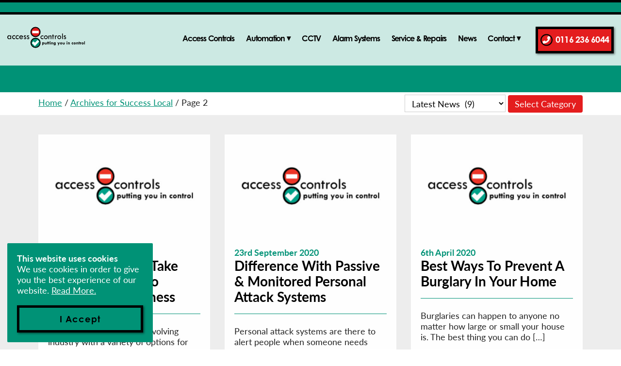

--- FILE ---
content_type: text/html; charset=UTF-8
request_url: https://www.accesscontrolsolutions.co.uk/author/success-local/page/2/
body_size: 10941
content:
<!doctype html><html lang="en-GB"><head><meta charset="UTF-8"><meta name="viewport" content="width=device-width, initial-scale=1"><link rel="profile" href="http://gmpg.org/xfn/11"><meta name="author" content="Success Local Limited"><link rel="apple-touch-icon" href="https://www.accesscontrolsolutions.co.uk/wp-content/uploads/2023/03/apple-touch-icon.png" /><link rel="icon" type="image/svg+xml" href="https://www.accesscontrolsolutions.co.uk/wp-content/uploads/2023/03/favicon.ico" /><link rel="mask-icon" href="https://www.accesscontrolsolutions.co.uk/wp-content/uploads/2023/03/favicon.ico" color="#ff0000">  <script>(function(w,d,s,l,i){w[l]=w[l]||[];w[l].push({'gtm.start':
new Date().getTime(),event:'gtm.js'});var f=d.getElementsByTagName(s)[0],
j=d.createElement(s),dl=l!='dataLayer'?'&l='+l:'';j.async=true;j.src=
'https://www.googletagmanager.com/gtm.js?id='+i+dl;f.parentNode.insertBefore(j,f);
})(window,document,'script','dataLayer','GTM-PGP5TDB');</script> <meta name='robots' content='index, follow, max-image-preview:large, max-snippet:-1, max-video-preview:-1' /><title>Success Local, Author at Access Control Solutions - Page 2 of 4</title><meta name="description" content="View all published posts from Success Local. For more information or help, please call our team or send an email." /><link rel="canonical" href="https://www.accesscontrolsolutions.co.uk/author/success-local/page/2/" /><link rel="prev" href="https://www.accesscontrolsolutions.co.uk/author/success-local/" /><link rel="next" href="https://www.accesscontrolsolutions.co.uk/author/success-local/page/3/" /><meta property="og:locale" content="en_GB" /><meta property="og:type" content="profile" /><meta property="og:title" content="Success Local, Author at Access Control Solutions - Page 2 of 4" /><meta property="og:description" content="View all published posts from Success Local. For more information or help, please call our team or send an email." /><meta property="og:url" content="https://www.accesscontrolsolutions.co.uk/author/success-local/" /><meta property="og:site_name" content="Access Control Solutions" /><meta property="og:image" content="https://secure.gravatar.com/avatar/7d4fae3fce1eccd0653faa2ce7260dbb?s=500&d=mm&r=g" /><meta name="twitter:card" content="summary_large_image" /> <script type="application/ld+json" class="yoast-schema-graph">{"@context":"https://schema.org","@graph":[{"@type":"ProfilePage","@id":"https://www.accesscontrolsolutions.co.uk/author/success-local/","url":"https://www.accesscontrolsolutions.co.uk/author/success-local/page/2/","name":"Success Local, Author at Access Control Solutions - Page 2 of 4","isPartOf":{"@id":"https://www.accesscontrolsolutions.co.uk/#website"},"description":"View all published posts from Success Local. For more information or help, please call our team or send an email.","breadcrumb":{"@id":"https://www.accesscontrolsolutions.co.uk/author/success-local/page/2/#breadcrumb"},"inLanguage":"en-GB","potentialAction":[{"@type":"ReadAction","target":["https://www.accesscontrolsolutions.co.uk/author/success-local/page/2/"]}]},{"@type":"BreadcrumbList","@id":"https://www.accesscontrolsolutions.co.uk/author/success-local/page/2/#breadcrumb","itemListElement":[{"@type":"ListItem","position":1,"name":"Home","item":"https://www.accesscontrolsolutions.co.uk/"},{"@type":"ListItem","position":2,"name":"Archives for Success Local"}]},{"@type":"WebSite","@id":"https://www.accesscontrolsolutions.co.uk/#website","url":"https://www.accesscontrolsolutions.co.uk/","name":"Access Control Solutions","description":"Access Control Solutions","potentialAction":[{"@type":"SearchAction","target":{"@type":"EntryPoint","urlTemplate":"https://www.accesscontrolsolutions.co.uk/?s={search_term_string}"},"query-input":{"@type":"PropertyValueSpecification","valueRequired":true,"valueName":"search_term_string"}}],"inLanguage":"en-GB"},{"@type":"Person","@id":"https://www.accesscontrolsolutions.co.uk/#/schema/person/64bb96fa4bf929d9a802763ddaa413ac","name":"Success Local","image":{"@type":"ImageObject","inLanguage":"en-GB","@id":"https://www.accesscontrolsolutions.co.uk/#/schema/person/image/","url":"https://secure.gravatar.com/avatar/168e9fcaf9077fc55e2d70a3a6b00f6d0c2b6a139f53be166d478220cbe7bb9f?s=96&d=mm&r=g","contentUrl":"https://secure.gravatar.com/avatar/168e9fcaf9077fc55e2d70a3a6b00f6d0c2b6a139f53be166d478220cbe7bb9f?s=96&d=mm&r=g","caption":"Success Local"},"mainEntityOfPage":{"@id":"https://www.accesscontrolsolutions.co.uk/author/success-local/"}}]}</script> <link rel='dns-prefetch' href='//ajax.googleapis.com' /><link rel='dns-prefetch' href='//www.google.com' /><link rel="alternate" type="application/rss+xml" title="Access Control Solutions &raquo; Feed" href="https://www.accesscontrolsolutions.co.uk/feed/" /><link rel="alternate" type="application/rss+xml" title="Access Control Solutions &raquo; Comments Feed" href="https://www.accesscontrolsolutions.co.uk/comments/feed/" /><link rel="alternate" type="application/rss+xml" title="Access Control Solutions &raquo; Posts by Success Local Feed" href="https://www.accesscontrolsolutions.co.uk/author/success-local/feed/" /><style id='wp-img-auto-sizes-contain-inline-css' type='text/css'>img:is([sizes=auto i],[sizes^="auto," i]){contain-intrinsic-size:3000px 1500px}
/*# sourceURL=wp-img-auto-sizes-contain-inline-css */</style><style id='wp-block-library-inline-css' type='text/css'>:root{--wp-block-synced-color:#7a00df;--wp-block-synced-color--rgb:122,0,223;--wp-bound-block-color:var(--wp-block-synced-color);--wp-editor-canvas-background:#ddd;--wp-admin-theme-color:#007cba;--wp-admin-theme-color--rgb:0,124,186;--wp-admin-theme-color-darker-10:#006ba1;--wp-admin-theme-color-darker-10--rgb:0,107,160.5;--wp-admin-theme-color-darker-20:#005a87;--wp-admin-theme-color-darker-20--rgb:0,90,135;--wp-admin-border-width-focus:2px}@media (min-resolution:192dpi){:root{--wp-admin-border-width-focus:1.5px}}.wp-element-button{cursor:pointer}:root .has-very-light-gray-background-color{background-color:#eee}:root .has-very-dark-gray-background-color{background-color:#313131}:root .has-very-light-gray-color{color:#eee}:root .has-very-dark-gray-color{color:#313131}:root .has-vivid-green-cyan-to-vivid-cyan-blue-gradient-background{background:linear-gradient(135deg,#00d084,#0693e3)}:root .has-purple-crush-gradient-background{background:linear-gradient(135deg,#34e2e4,#4721fb 50%,#ab1dfe)}:root .has-hazy-dawn-gradient-background{background:linear-gradient(135deg,#faaca8,#dad0ec)}:root .has-subdued-olive-gradient-background{background:linear-gradient(135deg,#fafae1,#67a671)}:root .has-atomic-cream-gradient-background{background:linear-gradient(135deg,#fdd79a,#004a59)}:root .has-nightshade-gradient-background{background:linear-gradient(135deg,#330968,#31cdcf)}:root .has-midnight-gradient-background{background:linear-gradient(135deg,#020381,#2874fc)}:root{--wp--preset--font-size--normal:16px;--wp--preset--font-size--huge:42px}.has-regular-font-size{font-size:1em}.has-larger-font-size{font-size:2.625em}.has-normal-font-size{font-size:var(--wp--preset--font-size--normal)}.has-huge-font-size{font-size:var(--wp--preset--font-size--huge)}.has-text-align-center{text-align:center}.has-text-align-left{text-align:left}.has-text-align-right{text-align:right}.has-fit-text{white-space:nowrap!important}#end-resizable-editor-section{display:none}.aligncenter{clear:both}.items-justified-left{justify-content:flex-start}.items-justified-center{justify-content:center}.items-justified-right{justify-content:flex-end}.items-justified-space-between{justify-content:space-between}.screen-reader-text{border:0;clip-path:inset(50%);height:1px;margin:-1px;overflow:hidden;padding:0;position:absolute;width:1px;word-wrap:normal!important}.screen-reader-text:focus{background-color:#ddd;clip-path:none;color:#444;display:block;font-size:1em;height:auto;left:5px;line-height:normal;padding:15px 23px 14px;text-decoration:none;top:5px;width:auto;z-index:100000}html :where(.has-border-color){border-style:solid}html :where([style*=border-top-color]){border-top-style:solid}html :where([style*=border-right-color]){border-right-style:solid}html :where([style*=border-bottom-color]){border-bottom-style:solid}html :where([style*=border-left-color]){border-left-style:solid}html :where([style*=border-width]){border-style:solid}html :where([style*=border-top-width]){border-top-style:solid}html :where([style*=border-right-width]){border-right-style:solid}html :where([style*=border-bottom-width]){border-bottom-style:solid}html :where([style*=border-left-width]){border-left-style:solid}html :where(img[class*=wp-image-]){height:auto;max-width:100%}:where(figure){margin:0 0 1em}html :where(.is-position-sticky){--wp-admin--admin-bar--position-offset:var(--wp-admin--admin-bar--height,0px)}@media screen and (max-width:600px){html :where(.is-position-sticky){--wp-admin--admin-bar--position-offset:0px}}

/*# sourceURL=wp-block-library-inline-css */</style><style id='global-styles-inline-css' type='text/css'>:root{--wp--preset--aspect-ratio--square: 1;--wp--preset--aspect-ratio--4-3: 4/3;--wp--preset--aspect-ratio--3-4: 3/4;--wp--preset--aspect-ratio--3-2: 3/2;--wp--preset--aspect-ratio--2-3: 2/3;--wp--preset--aspect-ratio--16-9: 16/9;--wp--preset--aspect-ratio--9-16: 9/16;--wp--preset--color--black: #000000;--wp--preset--color--cyan-bluish-gray: #abb8c3;--wp--preset--color--white: #ffffff;--wp--preset--color--pale-pink: #f78da7;--wp--preset--color--vivid-red: #cf2e2e;--wp--preset--color--luminous-vivid-orange: #ff6900;--wp--preset--color--luminous-vivid-amber: #fcb900;--wp--preset--color--light-green-cyan: #7bdcb5;--wp--preset--color--vivid-green-cyan: #00d084;--wp--preset--color--pale-cyan-blue: #8ed1fc;--wp--preset--color--vivid-cyan-blue: #0693e3;--wp--preset--color--vivid-purple: #9b51e0;--wp--preset--gradient--vivid-cyan-blue-to-vivid-purple: linear-gradient(135deg,rgb(6,147,227) 0%,rgb(155,81,224) 100%);--wp--preset--gradient--light-green-cyan-to-vivid-green-cyan: linear-gradient(135deg,rgb(122,220,180) 0%,rgb(0,208,130) 100%);--wp--preset--gradient--luminous-vivid-amber-to-luminous-vivid-orange: linear-gradient(135deg,rgb(252,185,0) 0%,rgb(255,105,0) 100%);--wp--preset--gradient--luminous-vivid-orange-to-vivid-red: linear-gradient(135deg,rgb(255,105,0) 0%,rgb(207,46,46) 100%);--wp--preset--gradient--very-light-gray-to-cyan-bluish-gray: linear-gradient(135deg,rgb(238,238,238) 0%,rgb(169,184,195) 100%);--wp--preset--gradient--cool-to-warm-spectrum: linear-gradient(135deg,rgb(74,234,220) 0%,rgb(151,120,209) 20%,rgb(207,42,186) 40%,rgb(238,44,130) 60%,rgb(251,105,98) 80%,rgb(254,248,76) 100%);--wp--preset--gradient--blush-light-purple: linear-gradient(135deg,rgb(255,206,236) 0%,rgb(152,150,240) 100%);--wp--preset--gradient--blush-bordeaux: linear-gradient(135deg,rgb(254,205,165) 0%,rgb(254,45,45) 50%,rgb(107,0,62) 100%);--wp--preset--gradient--luminous-dusk: linear-gradient(135deg,rgb(255,203,112) 0%,rgb(199,81,192) 50%,rgb(65,88,208) 100%);--wp--preset--gradient--pale-ocean: linear-gradient(135deg,rgb(255,245,203) 0%,rgb(182,227,212) 50%,rgb(51,167,181) 100%);--wp--preset--gradient--electric-grass: linear-gradient(135deg,rgb(202,248,128) 0%,rgb(113,206,126) 100%);--wp--preset--gradient--midnight: linear-gradient(135deg,rgb(2,3,129) 0%,rgb(40,116,252) 100%);--wp--preset--font-size--small: 13px;--wp--preset--font-size--medium: 20px;--wp--preset--font-size--large: 36px;--wp--preset--font-size--x-large: 42px;--wp--preset--spacing--20: 0.44rem;--wp--preset--spacing--30: 0.67rem;--wp--preset--spacing--40: 1rem;--wp--preset--spacing--50: 1.5rem;--wp--preset--spacing--60: 2.25rem;--wp--preset--spacing--70: 3.38rem;--wp--preset--spacing--80: 5.06rem;--wp--preset--shadow--natural: 6px 6px 9px rgba(0, 0, 0, 0.2);--wp--preset--shadow--deep: 12px 12px 50px rgba(0, 0, 0, 0.4);--wp--preset--shadow--sharp: 6px 6px 0px rgba(0, 0, 0, 0.2);--wp--preset--shadow--outlined: 6px 6px 0px -3px rgb(255, 255, 255), 6px 6px rgb(0, 0, 0);--wp--preset--shadow--crisp: 6px 6px 0px rgb(0, 0, 0);}:where(.is-layout-flex){gap: 0.5em;}:where(.is-layout-grid){gap: 0.5em;}body .is-layout-flex{display: flex;}.is-layout-flex{flex-wrap: wrap;align-items: center;}.is-layout-flex > :is(*, div){margin: 0;}body .is-layout-grid{display: grid;}.is-layout-grid > :is(*, div){margin: 0;}:where(.wp-block-columns.is-layout-flex){gap: 2em;}:where(.wp-block-columns.is-layout-grid){gap: 2em;}:where(.wp-block-post-template.is-layout-flex){gap: 1.25em;}:where(.wp-block-post-template.is-layout-grid){gap: 1.25em;}.has-black-color{color: var(--wp--preset--color--black) !important;}.has-cyan-bluish-gray-color{color: var(--wp--preset--color--cyan-bluish-gray) !important;}.has-white-color{color: var(--wp--preset--color--white) !important;}.has-pale-pink-color{color: var(--wp--preset--color--pale-pink) !important;}.has-vivid-red-color{color: var(--wp--preset--color--vivid-red) !important;}.has-luminous-vivid-orange-color{color: var(--wp--preset--color--luminous-vivid-orange) !important;}.has-luminous-vivid-amber-color{color: var(--wp--preset--color--luminous-vivid-amber) !important;}.has-light-green-cyan-color{color: var(--wp--preset--color--light-green-cyan) !important;}.has-vivid-green-cyan-color{color: var(--wp--preset--color--vivid-green-cyan) !important;}.has-pale-cyan-blue-color{color: var(--wp--preset--color--pale-cyan-blue) !important;}.has-vivid-cyan-blue-color{color: var(--wp--preset--color--vivid-cyan-blue) !important;}.has-vivid-purple-color{color: var(--wp--preset--color--vivid-purple) !important;}.has-black-background-color{background-color: var(--wp--preset--color--black) !important;}.has-cyan-bluish-gray-background-color{background-color: var(--wp--preset--color--cyan-bluish-gray) !important;}.has-white-background-color{background-color: var(--wp--preset--color--white) !important;}.has-pale-pink-background-color{background-color: var(--wp--preset--color--pale-pink) !important;}.has-vivid-red-background-color{background-color: var(--wp--preset--color--vivid-red) !important;}.has-luminous-vivid-orange-background-color{background-color: var(--wp--preset--color--luminous-vivid-orange) !important;}.has-luminous-vivid-amber-background-color{background-color: var(--wp--preset--color--luminous-vivid-amber) !important;}.has-light-green-cyan-background-color{background-color: var(--wp--preset--color--light-green-cyan) !important;}.has-vivid-green-cyan-background-color{background-color: var(--wp--preset--color--vivid-green-cyan) !important;}.has-pale-cyan-blue-background-color{background-color: var(--wp--preset--color--pale-cyan-blue) !important;}.has-vivid-cyan-blue-background-color{background-color: var(--wp--preset--color--vivid-cyan-blue) !important;}.has-vivid-purple-background-color{background-color: var(--wp--preset--color--vivid-purple) !important;}.has-black-border-color{border-color: var(--wp--preset--color--black) !important;}.has-cyan-bluish-gray-border-color{border-color: var(--wp--preset--color--cyan-bluish-gray) !important;}.has-white-border-color{border-color: var(--wp--preset--color--white) !important;}.has-pale-pink-border-color{border-color: var(--wp--preset--color--pale-pink) !important;}.has-vivid-red-border-color{border-color: var(--wp--preset--color--vivid-red) !important;}.has-luminous-vivid-orange-border-color{border-color: var(--wp--preset--color--luminous-vivid-orange) !important;}.has-luminous-vivid-amber-border-color{border-color: var(--wp--preset--color--luminous-vivid-amber) !important;}.has-light-green-cyan-border-color{border-color: var(--wp--preset--color--light-green-cyan) !important;}.has-vivid-green-cyan-border-color{border-color: var(--wp--preset--color--vivid-green-cyan) !important;}.has-pale-cyan-blue-border-color{border-color: var(--wp--preset--color--pale-cyan-blue) !important;}.has-vivid-cyan-blue-border-color{border-color: var(--wp--preset--color--vivid-cyan-blue) !important;}.has-vivid-purple-border-color{border-color: var(--wp--preset--color--vivid-purple) !important;}.has-vivid-cyan-blue-to-vivid-purple-gradient-background{background: var(--wp--preset--gradient--vivid-cyan-blue-to-vivid-purple) !important;}.has-light-green-cyan-to-vivid-green-cyan-gradient-background{background: var(--wp--preset--gradient--light-green-cyan-to-vivid-green-cyan) !important;}.has-luminous-vivid-amber-to-luminous-vivid-orange-gradient-background{background: var(--wp--preset--gradient--luminous-vivid-amber-to-luminous-vivid-orange) !important;}.has-luminous-vivid-orange-to-vivid-red-gradient-background{background: var(--wp--preset--gradient--luminous-vivid-orange-to-vivid-red) !important;}.has-very-light-gray-to-cyan-bluish-gray-gradient-background{background: var(--wp--preset--gradient--very-light-gray-to-cyan-bluish-gray) !important;}.has-cool-to-warm-spectrum-gradient-background{background: var(--wp--preset--gradient--cool-to-warm-spectrum) !important;}.has-blush-light-purple-gradient-background{background: var(--wp--preset--gradient--blush-light-purple) !important;}.has-blush-bordeaux-gradient-background{background: var(--wp--preset--gradient--blush-bordeaux) !important;}.has-luminous-dusk-gradient-background{background: var(--wp--preset--gradient--luminous-dusk) !important;}.has-pale-ocean-gradient-background{background: var(--wp--preset--gradient--pale-ocean) !important;}.has-electric-grass-gradient-background{background: var(--wp--preset--gradient--electric-grass) !important;}.has-midnight-gradient-background{background: var(--wp--preset--gradient--midnight) !important;}.has-small-font-size{font-size: var(--wp--preset--font-size--small) !important;}.has-medium-font-size{font-size: var(--wp--preset--font-size--medium) !important;}.has-large-font-size{font-size: var(--wp--preset--font-size--large) !important;}.has-x-large-font-size{font-size: var(--wp--preset--font-size--x-large) !important;}
/*# sourceURL=global-styles-inline-css */</style><style id='classic-theme-styles-inline-css' type='text/css'>/*! This file is auto-generated */
.wp-block-button__link{color:#fff;background-color:#32373c;border-radius:9999px;box-shadow:none;text-decoration:none;padding:calc(.667em + 2px) calc(1.333em + 2px);font-size:1.125em}.wp-block-file__button{background:#32373c;color:#fff;text-decoration:none}
/*# sourceURL=/wp-includes/css/classic-themes.min.css */</style><style id='dominant-color-styles-inline-css' type='text/css'>img[data-dominant-color]:not(.has-transparency) { background-color: var(--dominant-color); }
/*# sourceURL=dominant-color-styles-inline-css */</style><link rel='stylesheet' id='navigation_jhac_styles-css' href='https://www.accesscontrolsolutions.co.uk/wp-content/cache/autoptimize/css/autoptimize_single_754058d4f561c2d90653f126e4943a50.css?ver=6.9' type='text/css' media='all' /><link rel='stylesheet' id='responsive-lightbox-tosrus-css' href='https://www.accesscontrolsolutions.co.uk/wp-content/plugins/responsive-lightbox/assets/tosrus/jquery.tosrus.min.css?ver=2.5.0' type='text/css' media='all' /><link rel='stylesheet' id='add-global-styles-css' href='https://www.accesscontrolsolutions.co.uk/wp-content/cache/autoptimize/css/autoptimize_single_9f1e79dd6e8559d7cb04777ee1d4c4b4.css' type='text/css' media='' /><link rel='stylesheet' id='add-package-styles-css' href='https://www.accesscontrolsolutions.co.uk/wp-content/cache/autoptimize/css/autoptimize_single_c0e1d61d80e00233e6674034ddfa5ff7.css' type='text/css' media='' /> <script type="text/javascript" src="https://ajax.googleapis.com/ajax/libs/jquery/3.5.0/jquery.min.js?ver=6.9" id="jquery-js"></script> <script type="text/javascript" src="https://www.accesscontrolsolutions.co.uk/wp-content/plugins/responsive-lightbox/assets/infinitescroll/infinite-scroll.pkgd.min.js?ver=4.0.1" id="responsive-lightbox-infinite-scroll-js"></script> <script type="text/javascript" src="https://www.accesscontrolsolutions.co.uk/wp-content/themes/accesscontrol/js/min/cookies-min.js" id="add-cookies-scripts-js"></script> <script type="text/javascript" src="https://www.accesscontrolsolutions.co.uk/wp-content/themes/accesscontrol/js/min/slick-min.js" id="add-slick-carousel-scripts-js"></script> <link rel="https://api.w.org/" href="https://www.accesscontrolsolutions.co.uk/wp-json/" /><link rel="alternate" title="JSON" type="application/json" href="https://www.accesscontrolsolutions.co.uk/wp-json/wp/v2/users/1" /><link rel="EditURI" type="application/rsd+xml" title="RSD" href="https://www.accesscontrolsolutions.co.uk/xmlrpc.php?rsd" /><meta name="generator" content="WordPress 6.9" /><meta name="generator" content="auto-sizes 1.7.0"><meta name="generator" content="dominant-color-images 1.2.0"><meta name="generator" content="performance-lab 4.0.1; plugins: auto-sizes, dominant-color-images, embed-optimizer, image-prioritizer, performant-translations, speculation-rules, web-worker-offloading, webp-uploads"><meta name="generator" content="performant-translations 1.2.0"><meta name="generator" content="web-worker-offloading 0.2.0"><meta name="generator" content="webp-uploads 2.6.1"><meta name="generator" content="speculation-rules 1.6.0"><meta data-od-replaced-content="optimization-detective 1.0.0-beta4" name="generator" content="optimization-detective 1.0.0-beta4; url_metric_groups={0:empty, 480:empty, 600:empty, 782:empty}"><meta name="generator" content="embed-optimizer 1.0.0-beta3"><meta name="generator" content="image-prioritizer 1.0.0-beta3"><link rel="stylesheet" href="https://use.typekit.net/ohj7efa.css"></head><body class="archive paged author author-success-local author-1 paged-2 author-paged-2 wp-theme-accesscontrol hfeed" id="css-both"> <noscript><iframe src="https://www.googletagmanager.com/ns.html?id=GTM-PGP5TDB"
height="0" width="0" style="display:none;visibility:hidden"></iframe></noscript> <style>body { padding-top: 146px } 
  @media only screen and (min-width: 740px) {
    body { padding-top: 146px } 
  }
  @media only screen and (min-width: 980px) {
    body { padding-top: 0px } 
  }</style><div id="page" class="site"><header id="masthead" class="logo-left site-header text-center text-left-m clear css-both"><div class="bg--color1 border-top-bottom pad-top-10 pad-bottom-10 clear"><div class="container"></div></div><div class="pad-left-15 pad-right-15 inline-block col-full vertical-align-top"><div class="row"><div class="col-12 no-col-l left pad-top-10 pad-top-25-l pad-top-15-xl pad-bottom-10 pad-bottom-0-l inline-block vertical-align-top"><div class="header__logo center left-l"> <a href="https://www.accesscontrolsolutions.co.uk/" rel="home" itemprop="url"> <img data-od-unknown-tag data-od-xpath="/HTML/BODY/DIV[@id=&apos;page&apos;]/*[1][self::HEADER]/*[2][self::DIV]/*[1][self::DIV]/*[1][self::DIV]/*[1][self::DIV]/*[1][self::A]/*[1][self::IMG]" width="225" height="70" class="block full" src="https://www.accesscontrolsolutions.co.uk/wp-content/uploads/2022/07/acs.svg" alt="Access Control Solutions" itemprop="logo"> </a></div></div><div class="none inline-block-l font2 col-6-m no-col-l text-right-m bg--mob-nav pad-top-25-m pad-bottom-25-m pad-left-0-l" id="header-nav"> <span class="button bg--color2 color--white right-m mar-left-20-l pad-top-10 pad-bottom-10 pad-left-5 pad-right-5 pad-left-10-xl pad-right-10-xl"> <img data-od-unknown-tag data-od-xpath="/HTML/BODY/DIV[@id=&apos;page&apos;]/*[1][self::HEADER]/*[2][self::DIV]/*[1][self::DIV]/*[2][self::DIV]/*[1][self::SPAN]/*[1][self::IMG]" class="lazyloaded" src="/wp-content/themes/accesscontrol/images/phone.svg" data-src="/wp-content/themes/accesscontrol/images/phone.svg" alt="icon" width="25" height="25" style="vertical-align: text-top;"> <a id="head-tel" class="color--white hover--color-white no-decoration" href="tel:01162366044">0116 236 6044</a></span><div class="desktop_menu_section"><nav role="navigation"><div class="container"><div class="menu-header-menu-container"><ul id="menu-header-menu" class="menu"><li id="menu-item-1354" class="menu-item menu-item-type-post_type menu-item-object-page menu-item-1354"><a href="https://www.accesscontrolsolutions.co.uk/access-controls/">Access Controls</a></li><li id="menu-item-1370" class="menu-item menu-item-type-custom menu-item-object-custom menu-item-has-children menu-item-1370"><a href="#">Automation</a><ul class="sub-menu"><li id="menu-item-1360" class="menu-item menu-item-type-post_type menu-item-object-page menu-item-1360"><a href="https://www.accesscontrolsolutions.co.uk/gates-barriers-bollards/">Gates, Barriers &#038; Bollards</a></li><li id="menu-item-1356" class="menu-item menu-item-type-post_type menu-item-object-page menu-item-1356"><a href="https://www.accesscontrolsolutions.co.uk/automatic-doors/">Automatic Doors</a></li><li id="menu-item-1712" class="menu-item menu-item-type-custom menu-item-object-custom menu-item-1712"><a target="_blank" href="https://www.gates4you.co.uk/">Gates 4 You</a></li></ul></li><li id="menu-item-1357" class="menu-item menu-item-type-post_type menu-item-object-page menu-item-1357"><a href="https://www.accesscontrolsolutions.co.uk/cctv/">CCTV</a></li><li id="menu-item-1355" class="menu-item menu-item-type-post_type menu-item-object-page menu-item-1355"><a href="https://www.accesscontrolsolutions.co.uk/alarm-systems/">Alarm Systems</a></li><li id="menu-item-1366" class="menu-item menu-item-type-post_type menu-item-object-page menu-item-1366"><a href="https://www.accesscontrolsolutions.co.uk/service-repairs/">Service &#038; Repairs</a></li><li id="menu-item-1518" class="menu-item menu-item-type-post_type menu-item-object-page current_page_parent menu-item-1518"><a href="https://www.accesscontrolsolutions.co.uk/news/">News</a></li><li id="menu-item-90" class="menu-item menu-item-type-post_type menu-item-object-page menu-item-has-children menu-item-90"><a href="https://www.accesscontrolsolutions.co.uk/contact-us/">Contact</a><ul class="sub-menu"><li id="menu-item-1358" class="menu-item menu-item-type-post_type menu-item-object-page menu-item-1358"><a href="https://www.accesscontrolsolutions.co.uk/coventry/">Coventry</a></li><li id="menu-item-1359" class="menu-item menu-item-type-post_type menu-item-object-page menu-item-1359"><a href="https://www.accesscontrolsolutions.co.uk/derby/">Derby</a></li><li id="menu-item-1826" class="menu-item menu-item-type-post_type menu-item-object-page menu-item-1826"><a href="https://www.accesscontrolsolutions.co.uk/hemel-hempstead/">Hemel Hempstead</a></li><li id="menu-item-1362" class="menu-item menu-item-type-post_type menu-item-object-page menu-item-1362"><a href="https://www.accesscontrolsolutions.co.uk/leicester/">Leicester</a></li><li id="menu-item-1827" class="menu-item menu-item-type-post_type menu-item-object-page menu-item-1827"><a href="https://www.accesscontrolsolutions.co.uk/northampton/">Northampton</a></li><li id="menu-item-1364" class="menu-item menu-item-type-post_type menu-item-object-page menu-item-1364"><a href="https://www.accesscontrolsolutions.co.uk/nottingham/">Nottingham</a></li><li id="menu-item-1365" class="menu-item menu-item-type-post_type menu-item-object-page menu-item-1365"><a href="https://www.accesscontrolsolutions.co.uk/peterborough/">Peterborough</a></li><li id="menu-item-1367" class="menu-item menu-item-type-post_type menu-item-object-page menu-item-1367"><a href="https://www.accesscontrolsolutions.co.uk/st-albans/">St Albans</a></li><li id="menu-item-1368" class="menu-item menu-item-type-post_type menu-item-object-page menu-item-1368"><a href="https://www.accesscontrolsolutions.co.uk/stevenage/">Stevenage</a></li><li id="menu-item-1369" class="menu-item menu-item-type-post_type menu-item-object-page menu-item-1369"><a href="https://www.accesscontrolsolutions.co.uk/watford/">Watford</a></li></ul></li></ul></div></div></nav></div></div></div></div></header><div id="content" class="site-content"><div id="primary" class="pad-bottom-40 content-area bg--lgrey"><main id="main" class="site-main"><div class="bg--color1 text-center relative pad-top-40 pad-bottom-30 pad-top-80-l"><h1 class="color--white page-title mar-top-80-l"></h1></div><div class="bg--white"><div class="container"><div class="row pad-top-10 pad-bottom-10 pad-top-5-l pad-bottom-5-l"><div class="col-12 col-6-l text-center text-left-l pad-bottom-10 pad-bottom-0-l"><p class="breadcrumbs no-margin pad-top-5-l"><span><span><a href="https://www.accesscontrolsolutions.co.uk/">Home</a></span> / <span><a href="https://www.accesscontrolsolutions.co.uk/author/success-local/">Archives for Success Local</a></span> / <span class="breadcrumb_last" aria-current="page">Page 2</span></span></p></div><div class="col-12 col-6-l text-center text-right-l"><form id="category-select" class="category-select" action="https://www.accesscontrolsolutions.co.uk/" method="get"> <select  name='cat' id='cat' class='postform'><option class="level-0" value="1">Latest News&nbsp;&nbsp;(9)</option><option class="level-0" value="6">Case Studies&nbsp;&nbsp;(1)</option><option class="level-0" value="9">Job Vacancies&nbsp;&nbsp;(1)</option><option class="level-0" value="12">Gates&nbsp;&nbsp;(3)</option><option class="level-0" value="15">CCTV&nbsp;&nbsp;(5)</option><option class="level-0" value="16">Access Control&nbsp;&nbsp;(12)</option><option class="level-0" value="17">Automatic Doors&nbsp;&nbsp;(3)</option> </select> <input type="submit" name="submit" class="cat-button" value="Select Category" /></form></div></div></div></div><div class="container"><div class="animatedParent row relative pad-top-40" id="photos"><article id="post-1463" class="pad-bottom-30 col-12 col-6-m col-4-l animated fadeInUp post-item" data-id=''> <a href="https://www.accesscontrolsolutions.co.uk/worth-the-risk-take-the-right-steps-to-secure-your-business/" class="clear block no-decoration"><div class="post-img block clear"><div class="clear relative"> <img data-od-unknown-tag data-od-xpath="/HTML/BODY/DIV[@id=&apos;page&apos;]/*[2][self::DIV]/*[1][self::DIV]/*[1][self::MAIN]/*[3][self::DIV]/*[1][self::DIV]/*[1][self::ARTICLE]/*[1][self::A]/*[1][self::DIV]/*[1][self::DIV]/*[1][self::IMG]" src="https://www.accesscontrolsolutions.co.uk/wp-content/uploads/2023/02/thumb-500x300.jpg" class="attachment-post-thumbnail no-margin" alt="Worth The Risk? Take The Right Steps to Secure Your Business" /></div></div><div class="bg--white news-box pad-20 same-height"> <i class="fas fa-clock"></i> <span class="font-600">31st August 2021</span><br> <b class="fs-3 color--black pad-bottom-10 block clear">Worth The Risk? Take The Right Steps to Secure Your Business</b><hr class="bg--color1"> <span class="block color--dgrey pad-top-15"><p>Access control is an ever evolving industry with a variety of options for protecting a business of any size, but [&hellip;]</p> </span> <a class="button" href="https://www.accesscontrolsolutions.co.uk/worth-the-risk-take-the-right-steps-to-secure-your-business/">Read</a></div> </a></article><article id="post-239" class="pad-bottom-30 col-12 col-6-m col-4-l animated fadeInUp post-item" data-id=''> <a href="https://www.accesscontrolsolutions.co.uk/the-difference-between-passive-monitored-personal-attack-systems/" class="clear block no-decoration"><div class="post-img block clear"><div class="clear relative"> <img data-od-unknown-tag data-od-xpath="/HTML/BODY/DIV[@id=&apos;page&apos;]/*[2][self::DIV]/*[1][self::DIV]/*[1][self::MAIN]/*[3][self::DIV]/*[1][self::DIV]/*[2][self::ARTICLE]/*[1][self::A]/*[1][self::DIV]/*[1][self::DIV]/*[1][self::IMG]" src="https://www.accesscontrolsolutions.co.uk/wp-content/uploads/2023/02/thumb-500x300.jpg" class="attachment-post-thumbnail no-margin" alt="Difference With Passive &#038; Monitored Personal Attack Systems" /></div></div><div class="bg--white news-box pad-20 same-height"> <i class="fas fa-clock"></i> <span class="font-600">23rd September 2020</span><br> <b class="fs-3 color--black pad-bottom-10 block clear">Difference With Passive &#038; Monitored Personal Attack Systems</b><hr class="bg--color1"> <span class="block color--dgrey pad-top-15"><p>Personal attack systems are there to alert people when someone needs help. They could be used on a personal level [&hellip;]</p> </span> <a class="button" href="https://www.accesscontrolsolutions.co.uk/the-difference-between-passive-monitored-personal-attack-systems/">Read</a></div> </a></article><article id="post-218" class="pad-bottom-30 col-12 col-6-m col-4-l animated fadeInUp post-item" data-id=''> <a href="https://www.accesscontrolsolutions.co.uk/how-to-prevent-a-burglary-in-your-home/" class="clear block no-decoration"><div class="post-img block clear"><div class="clear relative"> <img data-od-unknown-tag data-od-xpath="/HTML/BODY/DIV[@id=&apos;page&apos;]/*[2][self::DIV]/*[1][self::DIV]/*[1][self::MAIN]/*[3][self::DIV]/*[1][self::DIV]/*[3][self::ARTICLE]/*[1][self::A]/*[1][self::DIV]/*[1][self::DIV]/*[1][self::IMG]" src="https://www.accesscontrolsolutions.co.uk/wp-content/uploads/2023/02/thumb-500x300.jpg" class="attachment-post-thumbnail no-margin" alt="Best Ways To Prevent A Burglary In Your Home" /></div></div><div class="bg--white news-box pad-20 same-height"> <i class="fas fa-clock"></i> <span class="font-600">6th April 2020</span><br> <b class="fs-3 color--black pad-bottom-10 block clear">Best Ways To Prevent A Burglary In Your Home</b><hr class="bg--color1"> <span class="block color--dgrey pad-top-15"><p>Burglaries can happen to anyone no matter how large or small your house is. The best thing you can do [&hellip;]</p> </span> <a class="button" href="https://www.accesscontrolsolutions.co.uk/how-to-prevent-a-burglary-in-your-home/">Read</a></div> </a></article><article id="post-158" class="pad-bottom-30 col-12 col-6-m col-4-l animated fadeInUp post-item" data-id=''> <a href="https://www.accesscontrolsolutions.co.uk/future-of-access-control-systems/" class="clear block no-decoration"><div class="post-img block clear"><div class="clear relative"> <img data-od-unknown-tag data-od-xpath="/HTML/BODY/DIV[@id=&apos;page&apos;]/*[2][self::DIV]/*[1][self::DIV]/*[1][self::MAIN]/*[3][self::DIV]/*[1][self::DIV]/*[4][self::ARTICLE]/*[1][self::A]/*[1][self::DIV]/*[1][self::DIV]/*[1][self::IMG]" src="https://www.accesscontrolsolutions.co.uk/wp-content/uploads/2023/02/thumb-500x300.jpg" class="attachment-post-thumbnail no-margin" alt="The Future of Access Control Systems" /></div></div><div class="bg--white news-box pad-20 same-height"> <i class="fas fa-clock"></i> <span class="font-600">20th May 2019</span><br> <b class="fs-3 color--black pad-bottom-10 block clear">The Future of Access Control Systems</b><hr class="bg--color1"> <span class="block color--dgrey pad-top-15"><p>With technology constantly evolving, each day brings us a step closer to the next huge advancement in security and access [&hellip;]</p> </span> <a class="button" href="https://www.accesscontrolsolutions.co.uk/future-of-access-control-systems/">Read</a></div> </a></article><article id="post-1462" class="pad-bottom-30 col-12 col-6-m col-4-l animated fadeInUp post-item" data-id=''> <a href="https://www.accesscontrolsolutions.co.uk/commercial-domestic-theft-stats-2018/" class="clear block no-decoration"><div class="post-img block clear"><div class="clear relative"> <img data-od-unknown-tag data-od-xpath="/HTML/BODY/DIV[@id=&apos;page&apos;]/*[2][self::DIV]/*[1][self::DIV]/*[1][self::MAIN]/*[3][self::DIV]/*[1][self::DIV]/*[5][self::ARTICLE]/*[1][self::A]/*[1][self::DIV]/*[1][self::DIV]/*[1][self::IMG]" src="https://www.accesscontrolsolutions.co.uk/wp-content/uploads/2023/02/thumb-500x300.jpg" class="attachment-post-thumbnail no-margin" alt="Commercial &#038; Domestic Theft Statistics 2018" /></div></div><div class="bg--white news-box pad-20 same-height"> <i class="fas fa-clock"></i> <span class="font-600">28th January 2019</span><br> <b class="fs-3 color--black pad-bottom-10 block clear">Commercial &#038; Domestic Theft Statistics 2018</b><hr class="bg--color1"> <span class="block color--dgrey pad-top-15"><p>Here at Access Control Solutions, we have compiled the statistics for both commercial and domestic theft statistics in 2018. This [&hellip;]</p> </span> <a class="button" href="https://www.accesscontrolsolutions.co.uk/commercial-domestic-theft-stats-2018/">Read</a></div> </a></article><article id="post-144" class="pad-bottom-30 col-12 col-6-m col-4-l animated fadeInUp post-item" data-id=''> <a href="https://www.accesscontrolsolutions.co.uk/the-importance-of-access-control-systems/" class="clear block no-decoration"><div class="post-img block clear"><div class="clear relative"> <img data-od-unknown-tag data-od-xpath="/HTML/BODY/DIV[@id=&apos;page&apos;]/*[2][self::DIV]/*[1][self::DIV]/*[1][self::MAIN]/*[3][self::DIV]/*[1][self::DIV]/*[6][self::ARTICLE]/*[1][self::A]/*[1][self::DIV]/*[1][self::DIV]/*[1][self::IMG]" src="https://www.accesscontrolsolutions.co.uk/wp-content/uploads/2023/02/thumb-500x300.jpg" class="attachment-post-thumbnail no-margin" alt="The Importance of Access Control Systems" /></div></div><div class="bg--white news-box pad-20 same-height"> <i class="fas fa-clock"></i> <span class="font-600">15th November 2018</span><br> <b class="fs-3 color--black pad-bottom-10 block clear">The Importance of Access Control Systems</b><hr class="bg--color1"> <span class="block color--dgrey pad-top-15"><p>The use of security systems throughout commercial and domestic properties is becoming increasingly important. Access control systems have numerous benefits, [&hellip;]</p> </span> <a class="button" href="https://www.accesscontrolsolutions.co.uk/the-importance-of-access-control-systems/">Read</a></div> </a></article><article id="post-132" class="pad-bottom-30 col-12 col-6-m col-4-l animated fadeInUp post-item" data-id=''> <a href="https://www.accesscontrolsolutions.co.uk/tips-improving-security-property/" class="clear block no-decoration"><div class="post-img block clear"><div class="clear relative"> <noscript><img data-od-unknown-tag data-od-xpath="/HTML/BODY/DIV[@id=&apos;page&apos;]/*[2][self::DIV]/*[1][self::DIV]/*[1][self::MAIN]/*[3][self::DIV]/*[1][self::DIV]/*[7][self::ARTICLE]/*[1][self::A]/*[1][self::DIV]/*[1][self::DIV]/*[1][self::IMG]" src="https://www.accesscontrolsolutions.co.uk/wp-content/uploads/2023/02/thumb-500x300.jpg" class="attachment-post-thumbnail no-margin" alt="Tips For Improving The Security of Your Property" /></noscript><img data-od-unknown-tag data-od-xpath="/HTML/BODY/DIV[@id=&apos;page&apos;]/*[2][self::DIV]/*[1][self::DIV]/*[1][self::MAIN]/*[3][self::DIV]/*[1][self::DIV]/*[7][self::ARTICLE]/*[1][self::A]/*[1][self::DIV]/*[1][self::DIV]/*[1][self::IMG]" src='data:image/svg+xml,%3Csvg%20xmlns=%22http://www.w3.org/2000/svg%22%20viewBox=%220%200%20210%20140%22%3E%3C/svg%3E' data-src="https://www.accesscontrolsolutions.co.uk/wp-content/uploads/2023/02/thumb-500x300.jpg" class="lazyload attachment-post-thumbnail no-margin" alt="Tips For Improving The Security of Your Property" /></div></div><div class="bg--white news-box pad-20 same-height"> <i class="fas fa-clock"></i> <span class="font-600">11th October 2018</span><br> <b class="fs-3 color--black pad-bottom-10 block clear">Tips For Improving The Security of Your Property</b><hr class="bg--color1"> <span class="block color--dgrey pad-top-15"><p>If you are looking to improve the security of your domestic or commercial property, you may be overwhelmed by the [&hellip;]</p> </span> <a class="button" href="https://www.accesscontrolsolutions.co.uk/tips-improving-security-property/">Read</a></div> </a></article><article id="post-123" class="pad-bottom-30 col-12 col-6-m col-4-l animated fadeInUp post-item" data-id=''> <a href="https://www.accesscontrolsolutions.co.uk/5-ways-biometric-technology-used-everyday-life/" class="clear block no-decoration"><div class="post-img block clear"><div class="clear relative"> <noscript><img data-od-unknown-tag data-od-xpath="/HTML/BODY/DIV[@id=&apos;page&apos;]/*[2][self::DIV]/*[1][self::DIV]/*[1][self::MAIN]/*[3][self::DIV]/*[1][self::DIV]/*[8][self::ARTICLE]/*[1][self::A]/*[1][self::DIV]/*[1][self::DIV]/*[1][self::IMG]" src="https://www.accesscontrolsolutions.co.uk/wp-content/uploads/2023/02/thumb-500x300.jpg" class="attachment-post-thumbnail no-margin" alt="5 Unique Ways Biometric Technology Is Used In Everyday Life" /></noscript><img data-od-unknown-tag data-od-xpath="/HTML/BODY/DIV[@id=&apos;page&apos;]/*[2][self::DIV]/*[1][self::DIV]/*[1][self::MAIN]/*[3][self::DIV]/*[1][self::DIV]/*[8][self::ARTICLE]/*[1][self::A]/*[1][self::DIV]/*[1][self::DIV]/*[1][self::IMG]" src='data:image/svg+xml,%3Csvg%20xmlns=%22http://www.w3.org/2000/svg%22%20viewBox=%220%200%20210%20140%22%3E%3C/svg%3E' data-src="https://www.accesscontrolsolutions.co.uk/wp-content/uploads/2023/02/thumb-500x300.jpg" class="lazyload attachment-post-thumbnail no-margin" alt="5 Unique Ways Biometric Technology Is Used In Everyday Life" /></div></div><div class="bg--white news-box pad-20 same-height"> <i class="fas fa-clock"></i> <span class="font-600">10th August 2018</span><br> <b class="fs-3 color--black pad-bottom-10 block clear">5 Unique Ways Biometric Technology Is Used In Everyday Life</b><hr class="bg--color1"> <span class="block color--dgrey pad-top-15"><p>With biometric technology continuing to evolve at an alarming rate, we are beginning to see the implementation of biometrics become [&hellip;]</p> </span> <a class="button" href="https://www.accesscontrolsolutions.co.uk/5-ways-biometric-technology-used-everyday-life/">Read</a></div> </a></article><article id="post-117" class="pad-bottom-30 col-12 col-6-m col-4-l animated fadeInUp post-item" data-id=''> <a href="https://www.accesscontrolsolutions.co.uk/which-type-access-control-system-for-business/" class="clear block no-decoration"><div class="post-img block clear"><div class="clear relative"> <noscript><img data-od-unknown-tag data-od-xpath="/HTML/BODY/DIV[@id=&apos;page&apos;]/*[2][self::DIV]/*[1][self::DIV]/*[1][self::MAIN]/*[3][self::DIV]/*[1][self::DIV]/*[9][self::ARTICLE]/*[1][self::A]/*[1][self::DIV]/*[1][self::DIV]/*[1][self::IMG]" src="https://www.accesscontrolsolutions.co.uk/wp-content/uploads/2023/02/thumb-500x300.jpg" class="attachment-post-thumbnail no-margin" alt="Type of Access Control System Is Right For Your Business?" /></noscript><img data-od-unknown-tag data-od-xpath="/HTML/BODY/DIV[@id=&apos;page&apos;]/*[2][self::DIV]/*[1][self::DIV]/*[1][self::MAIN]/*[3][self::DIV]/*[1][self::DIV]/*[9][self::ARTICLE]/*[1][self::A]/*[1][self::DIV]/*[1][self::DIV]/*[1][self::IMG]" src='data:image/svg+xml,%3Csvg%20xmlns=%22http://www.w3.org/2000/svg%22%20viewBox=%220%200%20210%20140%22%3E%3C/svg%3E' data-src="https://www.accesscontrolsolutions.co.uk/wp-content/uploads/2023/02/thumb-500x300.jpg" class="lazyload attachment-post-thumbnail no-margin" alt="Type of Access Control System Is Right For Your Business?" /></div></div><div class="bg--white news-box pad-20 same-height"> <i class="fas fa-clock"></i> <span class="font-600">18th July 2018</span><br> <b class="fs-3 color--black pad-bottom-10 block clear">Type of Access Control System Is Right For Your Business?</b><hr class="bg--color1"> <span class="block color--dgrey pad-top-15"><p>If you are planning to introduce or upgrade your the access control for your business, it’s easy to be unsure [&hellip;]</p> </span> <a class="button" href="https://www.accesscontrolsolutions.co.uk/which-type-access-control-system-for-business/">Read</a></div> </a></article><nav class="navigation posts-navigation" aria-label="Posts"><h2 class="screen-reader-text">Posts navigation</h2><div class="nav-links"><div class="nav-previous"><a href="https://www.accesscontrolsolutions.co.uk/author/success-local/page/3/" >Older</a></div><div class="nav-next"><a href="https://www.accesscontrolsolutions.co.uk/author/success-local/" >Newer</a></div></div></nav></div></div></main></div></div><footer id="colophon" class="bg--black color--white site-footer pad-top-60 pad-bottom-40"><div class="container"><div class="row"><div class="col-12 col-6-m col-3-l"><p class="color--white font2 fs-4 font-600 mar-bottom-40">Explore</p><div class="menu-footer-container"><ul id="menu-footer" class="menu"><li id="menu-item-482" class="menu-item menu-item-type-post_type menu-item-object-page menu-item-home menu-item-482"><a href="https://www.accesscontrolsolutions.co.uk/">Home</a></li><li id="menu-item-1454" class="menu-item menu-item-type-post_type menu-item-object-page current_page_parent menu-item-1454"><a href="https://www.accesscontrolsolutions.co.uk/news/">News</a></li><li id="menu-item-484" class="menu-item menu-item-type-post_type menu-item-object-page menu-item-484"><a href="https://www.accesscontrolsolutions.co.uk/contact-us/">Contact Us</a></li><li id="menu-item-492" class="menu-item menu-item-type-post_type menu-item-object-page menu-item-492"><a href="https://www.accesscontrolsolutions.co.uk/sitemap/">Sitemap</a></li><li id="menu-item-498" class="menu-item menu-item-type-post_type menu-item-object-page menu-item-privacy-policy menu-item-498"><a rel="privacy-policy" href="https://www.accesscontrolsolutions.co.uk/privacy-policy/">Privacy Policy</a></li></ul></div></div><div class="col-12 col-6-m col-3-l pad-top-40 pad-top-0-m"><p class="color--white font2 fs-4 font-600 mar-bottom-40">Get in touch</p><ul class="no-margin no-padding font-600"><li class="pad-bottom-15"><span class="fa-li"><i class="fas fa-phone color--color1"></i></span> <a class="color--white no-decoration" href="tel:01162366044" title="Our Phone Number">0116 236 6044</a></li><li class="pad-bottom-15"><span class="fa-li"><i class="fas fa-at color--color1"></i></span> <a class="color--white no-decoration" href="mailto:info@accesscontrolsolutions.co.uk">info@accesscontrolsolutions.co.uk</a></li><li class="pad-bottom-15"><span class="fa-li"><i class="fas fa-comment color--color1"></i></span><p class="no-margin"> Beaumont Enterprise Centre,            72 Boston Road,            Leicestershire,            LE4 1HB</p></li></ul></div><div class="col-12 col-6-l text-right-l pad-top-20 pad-top-0-l"><div class="block pad-bottom-40"> <a target="_blank" class="social-icon inline-block mar-right-10 icon-fb no-decoration" href="https://www.facebook.com/profile.php?id=100064045566827"> <noscript><img data-od-unknown-tag data-od-xpath="/HTML/BODY/DIV[@id=&apos;page&apos;]/*[3][self::FOOTER]/*[1][self::DIV]/*[1][self::DIV]/*[3][self::DIV]/*[1][self::DIV]/*[1][self::A]/*[1][self::IMG]" width="36" height="36" src="https://www.accesscontrolsolutions.co.uk/wp-content/themes/accesscontrol/images/social/facebook.svg" alt="Facebook" /></noscript><img class="lazyload" data-od-unknown-tag data-od-xpath="/HTML/BODY/DIV[@id=&apos;page&apos;]/*[3][self::FOOTER]/*[1][self::DIV]/*[1][self::DIV]/*[3][self::DIV]/*[1][self::DIV]/*[1][self::A]/*[1][self::IMG]" width="36" height="36" src='data:image/svg+xml,%3Csvg%20xmlns=%22http://www.w3.org/2000/svg%22%20viewBox=%220%200%2036%2036%22%3E%3C/svg%3E' data-src="https://www.accesscontrolsolutions.co.uk/wp-content/themes/accesscontrol/images/social/facebook.svg" alt="Facebook" /> </a> <a target="_blank" class="social-icon inline-block mar-right-10 icon-tw no-decoration" href="https://www.instagram.com/accesscontrolsolutionsukltd/"> <noscript><img data-od-unknown-tag data-od-xpath="/HTML/BODY/DIV[@id=&apos;page&apos;]/*[3][self::FOOTER]/*[1][self::DIV]/*[1][self::DIV]/*[3][self::DIV]/*[1][self::DIV]/*[2][self::A]/*[1][self::IMG]" width="36" height="36" src="https://www.accesscontrolsolutions.co.uk/wp-content/themes/accesscontrol/images/social/instagram.svg" alt="instagram" /></noscript><img class="lazyload" data-od-unknown-tag data-od-xpath="/HTML/BODY/DIV[@id=&apos;page&apos;]/*[3][self::FOOTER]/*[1][self::DIV]/*[1][self::DIV]/*[3][self::DIV]/*[1][self::DIV]/*[2][self::A]/*[1][self::IMG]" width="36" height="36" src='data:image/svg+xml,%3Csvg%20xmlns=%22http://www.w3.org/2000/svg%22%20viewBox=%220%200%2036%2036%22%3E%3C/svg%3E' data-src="https://www.accesscontrolsolutions.co.uk/wp-content/themes/accesscontrol/images/social/instagram.svg" alt="instagram" /> </a></div> &copy; 2026 Access Control Solutions (UK) Limited - All Rights Reserved<br> Company Number: 04393552<br><p>Website &amp; Marketing by Success Local Limited</p></div></div></div></footer><div class="bottom-nav-bar border text-center color--white pad-top-15 pad-bottom-15 none-l"><div class="row"> <a href="/" class="col-4 font2 no-decoration"> <noscript><img data-od-unknown-tag data-od-xpath="/HTML/BODY/DIV[@id=&apos;page&apos;]/*[4][self::DIV]/*[1][self::DIV]/*[1][self::A]/*[1][self::IMG]" class="icon-footer" src="https://www.accesscontrolsolutions.co.uk/wp-content/themes/accesscontrol/images/home.svg" alt="icon"  /></noscript><img data-od-unknown-tag data-od-xpath="/HTML/BODY/DIV[@id=&apos;page&apos;]/*[4][self::DIV]/*[1][self::DIV]/*[1][self::A]/*[1][self::IMG]" class="lazyload icon-footer" src='data:image/svg+xml,%3Csvg%20xmlns=%22http://www.w3.org/2000/svg%22%20viewBox=%220%200%20210%20140%22%3E%3C/svg%3E' data-src="https://www.accesscontrolsolutions.co.uk/wp-content/themes/accesscontrol/images/home.svg" alt="icon"  /> </a><div class="col-4"> <noscript><img data-od-unknown-tag data-od-xpath="/HTML/BODY/DIV[@id=&apos;page&apos;]/*[4][self::DIV]/*[1][self::DIV]/*[2][self::DIV]/*[1][self::IMG]" class="icon-footer menu-icon block center" src="https://www.accesscontrolsolutions.co.uk/wp-content/themes/accesscontrol/images/menu.svg" alt="icon"  /></noscript><img data-od-unknown-tag data-od-xpath="/HTML/BODY/DIV[@id=&apos;page&apos;]/*[4][self::DIV]/*[1][self::DIV]/*[2][self::DIV]/*[1][self::IMG]" class="lazyload icon-footer menu-icon block center" src='data:image/svg+xml,%3Csvg%20xmlns=%22http://www.w3.org/2000/svg%22%20viewBox=%220%200%20210%20140%22%3E%3C/svg%3E' data-src="https://www.accesscontrolsolutions.co.uk/wp-content/themes/accesscontrol/images/menu.svg" alt="icon"  /><div class="mobile_menu_section fuller"><div class="h_m_i jhac-text-color jhac-bg-color-2"><div class="h_m_i_inside"><div class="h_m_i_burger"><span class="jhac-bg-color"></span><span class="jhac-bg-color"></span><span class="jhac-bg-color"></span></div></div></div><div class="h_m_l jhac-bg-color-2"> <span class="h_m_l_s jhac-text-color-2 jhac-bg-color">x</span><div class="menu-header-menu-container"><ul id="menu-header-menu-1" class="menu"><li class="menu-item menu-item-type-post_type menu-item-object-page menu-item-1354"><a href="https://www.accesscontrolsolutions.co.uk/access-controls/">Access Controls</a></li><li class="menu-item menu-item-type-custom menu-item-object-custom menu-item-has-children menu-item-1370"><a href="#">Automation</a><ul class="sub-menu"><li class="menu-item menu-item-type-post_type menu-item-object-page menu-item-1360"><a href="https://www.accesscontrolsolutions.co.uk/gates-barriers-bollards/">Gates, Barriers &#038; Bollards</a></li><li class="menu-item menu-item-type-post_type menu-item-object-page menu-item-1356"><a href="https://www.accesscontrolsolutions.co.uk/automatic-doors/">Automatic Doors</a></li><li class="menu-item menu-item-type-custom menu-item-object-custom menu-item-1712"><a target="_blank" href="https://www.gates4you.co.uk/">Gates 4 You</a></li></ul></li><li class="menu-item menu-item-type-post_type menu-item-object-page menu-item-1357"><a href="https://www.accesscontrolsolutions.co.uk/cctv/">CCTV</a></li><li class="menu-item menu-item-type-post_type menu-item-object-page menu-item-1355"><a href="https://www.accesscontrolsolutions.co.uk/alarm-systems/">Alarm Systems</a></li><li class="menu-item menu-item-type-post_type menu-item-object-page menu-item-1366"><a href="https://www.accesscontrolsolutions.co.uk/service-repairs/">Service &#038; Repairs</a></li><li class="menu-item menu-item-type-post_type menu-item-object-page current_page_parent menu-item-1518"><a href="https://www.accesscontrolsolutions.co.uk/news/">News</a></li><li class="menu-item menu-item-type-post_type menu-item-object-page menu-item-has-children menu-item-90"><a href="https://www.accesscontrolsolutions.co.uk/contact-us/">Contact</a><ul class="sub-menu"><li class="menu-item menu-item-type-post_type menu-item-object-page menu-item-1358"><a href="https://www.accesscontrolsolutions.co.uk/coventry/">Coventry</a></li><li class="menu-item menu-item-type-post_type menu-item-object-page menu-item-1359"><a href="https://www.accesscontrolsolutions.co.uk/derby/">Derby</a></li><li class="menu-item menu-item-type-post_type menu-item-object-page menu-item-1826"><a href="https://www.accesscontrolsolutions.co.uk/hemel-hempstead/">Hemel Hempstead</a></li><li class="menu-item menu-item-type-post_type menu-item-object-page menu-item-1362"><a href="https://www.accesscontrolsolutions.co.uk/leicester/">Leicester</a></li><li class="menu-item menu-item-type-post_type menu-item-object-page menu-item-1827"><a href="https://www.accesscontrolsolutions.co.uk/northampton/">Northampton</a></li><li class="menu-item menu-item-type-post_type menu-item-object-page menu-item-1364"><a href="https://www.accesscontrolsolutions.co.uk/nottingham/">Nottingham</a></li><li class="menu-item menu-item-type-post_type menu-item-object-page menu-item-1365"><a href="https://www.accesscontrolsolutions.co.uk/peterborough/">Peterborough</a></li><li class="menu-item menu-item-type-post_type menu-item-object-page menu-item-1367"><a href="https://www.accesscontrolsolutions.co.uk/st-albans/">St Albans</a></li><li class="menu-item menu-item-type-post_type menu-item-object-page menu-item-1368"><a href="https://www.accesscontrolsolutions.co.uk/stevenage/">Stevenage</a></li><li class="menu-item menu-item-type-post_type menu-item-object-page menu-item-1369"><a href="https://www.accesscontrolsolutions.co.uk/watford/">Watford</a></li></ul></li></ul></div></div></div></div> <a href="tel:01162366044" class="col-4 right font2 no-decoration"> <noscript><img data-od-unknown-tag data-od-xpath="/HTML/BODY/DIV[@id=&apos;page&apos;]/*[4][self::DIV]/*[1][self::DIV]/*[3][self::A]/*[1][self::IMG]" class="icon-footer" src="https://www.accesscontrolsolutions.co.uk/wp-content/themes/accesscontrol/images/phone.svg" alt="icon"  /></noscript><img data-od-unknown-tag data-od-xpath="/HTML/BODY/DIV[@id=&apos;page&apos;]/*[4][self::DIV]/*[1][self::DIV]/*[3][self::A]/*[1][self::IMG]" class="lazyload icon-footer" src='data:image/svg+xml,%3Csvg%20xmlns=%22http://www.w3.org/2000/svg%22%20viewBox=%220%200%20210%20140%22%3E%3C/svg%3E' data-src="https://www.accesscontrolsolutions.co.uk/wp-content/themes/accesscontrol/images/phone.svg" alt="icon"  /> </a></div></div>  <script type="speculationrules">{"prerender":[{"source":"document","where":{"and":[{"href_matches":"/*"},{"not":{"href_matches":["/wp-*.php","/wp-admin/*","/wp-content/uploads/*","/wp-content/*","/wp-content/plugins/*","/wp-content/themes/accesscontrol/*","/*\\?(.+)"]}},{"not":{"selector_matches":"a[rel~=\"nofollow\"]"}},{"not":{"selector_matches":".no-prerender, .no-prerender a"}},{"not":{"selector_matches":".no-prefetch, .no-prefetch a"}}]},"eagerness":"moderate"}]}</script> <style>:root {--jhac-textcolour: rgba(0,0,0,1);--jhac-menucolour: rgba(255,255,255,0);--jhac-menusecondarycolour: rgba(255,255,255,0);--jhac-menubordercolour: rgba(255,255,255,1);--jhac-alignment: left;--jhac-desktopdisplay: none;--jhac-mobiledisplay: inline-block;}
@media (min-width:768px) { .mobile_menu_section {display:none;}.desktop_menu_section {display:block;} }
@media (min-width:1300px) { .desktop_menu_section nav ul li a {padding:0 19px;font-size:1.0em;}.desktop_menu_section nav ul li:hover ul.sub-menu {left:17px;width:180px;}.desktop_menu_section nav ul li.menu-item-has-children ul.sub-menu li {font-size:0.9em;} }
.desktop_menu_section nav ul li a {
font-weight: bold;
letter-spacing: -1.2px;
padding: 0 5px;
font-size: 0.8em;
}

@media only screen and (min-width: 1150px) {
.desktop_menu_section nav ul li a {
padding: 0 12px;
font-size: 0.9em;
}
}

@media only screen and (min-width: 1400px) {
.desktop_menu_section nav ul li a {
padding: 0 18px;
font-size: 1.05em;
}
}

.mobile_menu_section { display: block !important; height: 50px; }

.mobile_menu_section .h_m_l ul li .sub_menu_plus {color:#fff;}

body .mobile_menu_section span.h_m_l_s {color: #fff !important;padding: 7px 16px 13px;}</style><noscript><style>.lazyload{display:none;}</style></noscript><script data-noptimize="1">window.lazySizesConfig=window.lazySizesConfig||{};window.lazySizesConfig.loadMode=1;</script><script async data-noptimize="1" src='https://www.accesscontrolsolutions.co.uk/wp-content/plugins/autoptimize/classes/external/js/lazysizes.min.js?ao_version=3.1.14'></script><script type="text/javascript" src="https://www.accesscontrolsolutions.co.uk/wp-content/cache/autoptimize/js/autoptimize_single_93c7ec25aa77f3b9ed4f06c0328997cf.js?ver=6.9" id="navigation_jhac_script-js"></script> <script type="text/javascript" src="https://www.accesscontrolsolutions.co.uk/wp-content/plugins/responsive-lightbox/assets/dompurify/purify.min.js?ver=3.3.1" id="dompurify-js"></script> <script type="text/javascript" id="responsive-lightbox-sanitizer-js-before">window.RLG = window.RLG || {}; window.RLG.sanitizeAllowedHosts = ["youtube.com","www.youtube.com","youtu.be","vimeo.com","player.vimeo.com"];
//# sourceURL=responsive-lightbox-sanitizer-js-before</script> <script type="text/javascript" src="https://www.accesscontrolsolutions.co.uk/wp-content/cache/autoptimize/js/autoptimize_single_e35fd128ca447dd5f245aa4cfb8bdc2a.js?ver=2.6.1" id="responsive-lightbox-sanitizer-js"></script> <script type="text/javascript" src="https://www.accesscontrolsolutions.co.uk/wp-content/plugins/responsive-lightbox/assets/tosrus/jquery.tosrus.min.js?ver=2.5.0" id="responsive-lightbox-tosrus-js"></script> <script type="text/javascript" src="https://www.accesscontrolsolutions.co.uk/wp-includes/js/underscore.min.js?ver=1.13.7" id="underscore-js"></script> <script type="text/javascript" id="responsive-lightbox-js-before">var rlArgs = {"script":"tosrus","selector":"lightbox","customEvents":"","activeGalleries":true,"effect":"slide","infinite":true,"keys":true,"autoplay":true,"pauseOnHover":false,"timeout":4000,"pagination":true,"paginationType":"thumbnails","closeOnClick":true,"woocommerce_gallery":false,"ajaxurl":"https:\/\/www.accesscontrolsolutions.co.uk\/wp-admin\/admin-ajax.php","nonce":"1c2b38813f","preview":false,"postId":1463,"scriptExtension":false};

//# sourceURL=responsive-lightbox-js-before</script> <script type="text/javascript" src="https://www.accesscontrolsolutions.co.uk/wp-content/cache/autoptimize/js/autoptimize_single_67007b337fb549bca11aa96070e5349a.js?ver=2.6.1" id="responsive-lightbox-js"></script> <script type="text/javascript" src="https://www.accesscontrolsolutions.co.uk/wp-content/themes/accesscontrol/js/min/scripts-min.js" id="add-global-scripts-js"></script> <script type="text/javascript" src="https://www.accesscontrolsolutions.co.uk/wp-content/themes/accesscontrol/js/min/css3-animate-it-min.js" id="add-animation-scripts-js"></script> <script type="text/javascript" id="gforms_recaptcha_recaptcha-js-extra">var gforms_recaptcha_recaptcha_strings = {"nonce":"c0e29ff3f1","disconnect":"Disconnecting","change_connection_type":"Resetting","spinner":"https://www.accesscontrolsolutions.co.uk/wp-content/plugins/gravityforms/images/spinner.svg","connection_type":"classic","disable_badge":"1","change_connection_type_title":"Change Connection Type","change_connection_type_message":"Changing the connection type will delete your current settings.  Do you want to proceed?","disconnect_title":"Disconnect","disconnect_message":"Disconnecting from reCAPTCHA will delete your current settings.  Do you want to proceed?","site_key":"6LeWBt8kAAAAAB53RS97qYCyhIK9GD_6dZKhI8UE"};
//# sourceURL=gforms_recaptcha_recaptcha-js-extra</script> <script type="text/javascript" src="https://www.google.com/recaptcha/api.js?render=6LeWBt8kAAAAAB53RS97qYCyhIK9GD_6dZKhI8UE&amp;ver=2.1.0" id="gforms_recaptcha_recaptcha-js" defer="defer" data-wp-strategy="defer"></script> <script type="text/javascript" src="https://www.accesscontrolsolutions.co.uk/wp-content/plugins/gravityformsrecaptcha/js/frontend.min.js?ver=2.1.0" id="gforms_recaptcha_frontend-js" defer="defer" data-wp-strategy="defer"></script> </body><script type="application/json" id="optimization-detective-detect-args">["https://www.accesscontrolsolutions.co.uk/wp-content/plugins/optimization-detective/detect.min.js?ver=1.0.0-beta4",{"minViewportAspectRatio":0.4,"maxViewportAspectRatio":2.5,"isDebug":false,"extensionModuleUrls":["https://www.accesscontrolsolutions.co.uk/wp-content/plugins/image-prioritizer/detect.min.js?ver=1.0.0-beta3"],"restApiEndpoint":"https://www.accesscontrolsolutions.co.uk/wp-json/optimization-detective/v1/url-metrics:store","currentETag":"cab1b27f5c593eb1122e38f574b808c3","currentUrl":"https://www.accesscontrolsolutions.co.uk/author/success-local/page/2/","urlMetricSlug":"6887c74e0ec8e516c95401ca9d921c61","cachePurgePostId":1463,"urlMetricHMAC":"1dc8c2eaa7c723cd91262a63b421f520","urlMetricGroupStatuses":[{"minimumViewportWidth":0,"maximumViewportWidth":480,"complete":false},{"minimumViewportWidth":480,"maximumViewportWidth":600,"complete":false},{"minimumViewportWidth":600,"maximumViewportWidth":782,"complete":false},{"minimumViewportWidth":782,"maximumViewportWidth":null,"complete":false}],"storageLockTTL":60,"freshnessTTL":604800,"webVitalsLibrarySrc":"https://www.accesscontrolsolutions.co.uk/wp-content/plugins/optimization-detective/build/web-vitals.js?ver=5.1.0","gzdecodeAvailable":true,"maxUrlMetricSize":1048576}]</script> <script type="module">async function load(){await new Promise((e=>{"complete"===document.readyState?e():window.addEventListener("load",e,{once:!0})})),"function"==typeof requestIdleCallback&&await new Promise((e=>{requestIdleCallback(e)}));const e=JSON.parse(document.getElementById("optimization-detective-detect-args").textContent),t=e[0],a=e[1],n=(await import(t)).default;await n(a)}load();
//# sourceURL=https://www.accesscontrolsolutions.co.uk/wp-content/plugins/optimization-detective/detect-loader.min.js?ver=1.0.0-beta4</script> </html>

--- FILE ---
content_type: text/html; charset=utf-8
request_url: https://www.google.com/recaptcha/api2/anchor?ar=1&k=6LeWBt8kAAAAAB53RS97qYCyhIK9GD_6dZKhI8UE&co=aHR0cHM6Ly93d3cuYWNjZXNzY29udHJvbHNvbHV0aW9ucy5jby51azo0NDM.&hl=en&v=PoyoqOPhxBO7pBk68S4YbpHZ&size=invisible&anchor-ms=20000&execute-ms=30000&cb=pswa81d2fh7
body_size: 48648
content:
<!DOCTYPE HTML><html dir="ltr" lang="en"><head><meta http-equiv="Content-Type" content="text/html; charset=UTF-8">
<meta http-equiv="X-UA-Compatible" content="IE=edge">
<title>reCAPTCHA</title>
<style type="text/css">
/* cyrillic-ext */
@font-face {
  font-family: 'Roboto';
  font-style: normal;
  font-weight: 400;
  font-stretch: 100%;
  src: url(//fonts.gstatic.com/s/roboto/v48/KFO7CnqEu92Fr1ME7kSn66aGLdTylUAMa3GUBHMdazTgWw.woff2) format('woff2');
  unicode-range: U+0460-052F, U+1C80-1C8A, U+20B4, U+2DE0-2DFF, U+A640-A69F, U+FE2E-FE2F;
}
/* cyrillic */
@font-face {
  font-family: 'Roboto';
  font-style: normal;
  font-weight: 400;
  font-stretch: 100%;
  src: url(//fonts.gstatic.com/s/roboto/v48/KFO7CnqEu92Fr1ME7kSn66aGLdTylUAMa3iUBHMdazTgWw.woff2) format('woff2');
  unicode-range: U+0301, U+0400-045F, U+0490-0491, U+04B0-04B1, U+2116;
}
/* greek-ext */
@font-face {
  font-family: 'Roboto';
  font-style: normal;
  font-weight: 400;
  font-stretch: 100%;
  src: url(//fonts.gstatic.com/s/roboto/v48/KFO7CnqEu92Fr1ME7kSn66aGLdTylUAMa3CUBHMdazTgWw.woff2) format('woff2');
  unicode-range: U+1F00-1FFF;
}
/* greek */
@font-face {
  font-family: 'Roboto';
  font-style: normal;
  font-weight: 400;
  font-stretch: 100%;
  src: url(//fonts.gstatic.com/s/roboto/v48/KFO7CnqEu92Fr1ME7kSn66aGLdTylUAMa3-UBHMdazTgWw.woff2) format('woff2');
  unicode-range: U+0370-0377, U+037A-037F, U+0384-038A, U+038C, U+038E-03A1, U+03A3-03FF;
}
/* math */
@font-face {
  font-family: 'Roboto';
  font-style: normal;
  font-weight: 400;
  font-stretch: 100%;
  src: url(//fonts.gstatic.com/s/roboto/v48/KFO7CnqEu92Fr1ME7kSn66aGLdTylUAMawCUBHMdazTgWw.woff2) format('woff2');
  unicode-range: U+0302-0303, U+0305, U+0307-0308, U+0310, U+0312, U+0315, U+031A, U+0326-0327, U+032C, U+032F-0330, U+0332-0333, U+0338, U+033A, U+0346, U+034D, U+0391-03A1, U+03A3-03A9, U+03B1-03C9, U+03D1, U+03D5-03D6, U+03F0-03F1, U+03F4-03F5, U+2016-2017, U+2034-2038, U+203C, U+2040, U+2043, U+2047, U+2050, U+2057, U+205F, U+2070-2071, U+2074-208E, U+2090-209C, U+20D0-20DC, U+20E1, U+20E5-20EF, U+2100-2112, U+2114-2115, U+2117-2121, U+2123-214F, U+2190, U+2192, U+2194-21AE, U+21B0-21E5, U+21F1-21F2, U+21F4-2211, U+2213-2214, U+2216-22FF, U+2308-230B, U+2310, U+2319, U+231C-2321, U+2336-237A, U+237C, U+2395, U+239B-23B7, U+23D0, U+23DC-23E1, U+2474-2475, U+25AF, U+25B3, U+25B7, U+25BD, U+25C1, U+25CA, U+25CC, U+25FB, U+266D-266F, U+27C0-27FF, U+2900-2AFF, U+2B0E-2B11, U+2B30-2B4C, U+2BFE, U+3030, U+FF5B, U+FF5D, U+1D400-1D7FF, U+1EE00-1EEFF;
}
/* symbols */
@font-face {
  font-family: 'Roboto';
  font-style: normal;
  font-weight: 400;
  font-stretch: 100%;
  src: url(//fonts.gstatic.com/s/roboto/v48/KFO7CnqEu92Fr1ME7kSn66aGLdTylUAMaxKUBHMdazTgWw.woff2) format('woff2');
  unicode-range: U+0001-000C, U+000E-001F, U+007F-009F, U+20DD-20E0, U+20E2-20E4, U+2150-218F, U+2190, U+2192, U+2194-2199, U+21AF, U+21E6-21F0, U+21F3, U+2218-2219, U+2299, U+22C4-22C6, U+2300-243F, U+2440-244A, U+2460-24FF, U+25A0-27BF, U+2800-28FF, U+2921-2922, U+2981, U+29BF, U+29EB, U+2B00-2BFF, U+4DC0-4DFF, U+FFF9-FFFB, U+10140-1018E, U+10190-1019C, U+101A0, U+101D0-101FD, U+102E0-102FB, U+10E60-10E7E, U+1D2C0-1D2D3, U+1D2E0-1D37F, U+1F000-1F0FF, U+1F100-1F1AD, U+1F1E6-1F1FF, U+1F30D-1F30F, U+1F315, U+1F31C, U+1F31E, U+1F320-1F32C, U+1F336, U+1F378, U+1F37D, U+1F382, U+1F393-1F39F, U+1F3A7-1F3A8, U+1F3AC-1F3AF, U+1F3C2, U+1F3C4-1F3C6, U+1F3CA-1F3CE, U+1F3D4-1F3E0, U+1F3ED, U+1F3F1-1F3F3, U+1F3F5-1F3F7, U+1F408, U+1F415, U+1F41F, U+1F426, U+1F43F, U+1F441-1F442, U+1F444, U+1F446-1F449, U+1F44C-1F44E, U+1F453, U+1F46A, U+1F47D, U+1F4A3, U+1F4B0, U+1F4B3, U+1F4B9, U+1F4BB, U+1F4BF, U+1F4C8-1F4CB, U+1F4D6, U+1F4DA, U+1F4DF, U+1F4E3-1F4E6, U+1F4EA-1F4ED, U+1F4F7, U+1F4F9-1F4FB, U+1F4FD-1F4FE, U+1F503, U+1F507-1F50B, U+1F50D, U+1F512-1F513, U+1F53E-1F54A, U+1F54F-1F5FA, U+1F610, U+1F650-1F67F, U+1F687, U+1F68D, U+1F691, U+1F694, U+1F698, U+1F6AD, U+1F6B2, U+1F6B9-1F6BA, U+1F6BC, U+1F6C6-1F6CF, U+1F6D3-1F6D7, U+1F6E0-1F6EA, U+1F6F0-1F6F3, U+1F6F7-1F6FC, U+1F700-1F7FF, U+1F800-1F80B, U+1F810-1F847, U+1F850-1F859, U+1F860-1F887, U+1F890-1F8AD, U+1F8B0-1F8BB, U+1F8C0-1F8C1, U+1F900-1F90B, U+1F93B, U+1F946, U+1F984, U+1F996, U+1F9E9, U+1FA00-1FA6F, U+1FA70-1FA7C, U+1FA80-1FA89, U+1FA8F-1FAC6, U+1FACE-1FADC, U+1FADF-1FAE9, U+1FAF0-1FAF8, U+1FB00-1FBFF;
}
/* vietnamese */
@font-face {
  font-family: 'Roboto';
  font-style: normal;
  font-weight: 400;
  font-stretch: 100%;
  src: url(//fonts.gstatic.com/s/roboto/v48/KFO7CnqEu92Fr1ME7kSn66aGLdTylUAMa3OUBHMdazTgWw.woff2) format('woff2');
  unicode-range: U+0102-0103, U+0110-0111, U+0128-0129, U+0168-0169, U+01A0-01A1, U+01AF-01B0, U+0300-0301, U+0303-0304, U+0308-0309, U+0323, U+0329, U+1EA0-1EF9, U+20AB;
}
/* latin-ext */
@font-face {
  font-family: 'Roboto';
  font-style: normal;
  font-weight: 400;
  font-stretch: 100%;
  src: url(//fonts.gstatic.com/s/roboto/v48/KFO7CnqEu92Fr1ME7kSn66aGLdTylUAMa3KUBHMdazTgWw.woff2) format('woff2');
  unicode-range: U+0100-02BA, U+02BD-02C5, U+02C7-02CC, U+02CE-02D7, U+02DD-02FF, U+0304, U+0308, U+0329, U+1D00-1DBF, U+1E00-1E9F, U+1EF2-1EFF, U+2020, U+20A0-20AB, U+20AD-20C0, U+2113, U+2C60-2C7F, U+A720-A7FF;
}
/* latin */
@font-face {
  font-family: 'Roboto';
  font-style: normal;
  font-weight: 400;
  font-stretch: 100%;
  src: url(//fonts.gstatic.com/s/roboto/v48/KFO7CnqEu92Fr1ME7kSn66aGLdTylUAMa3yUBHMdazQ.woff2) format('woff2');
  unicode-range: U+0000-00FF, U+0131, U+0152-0153, U+02BB-02BC, U+02C6, U+02DA, U+02DC, U+0304, U+0308, U+0329, U+2000-206F, U+20AC, U+2122, U+2191, U+2193, U+2212, U+2215, U+FEFF, U+FFFD;
}
/* cyrillic-ext */
@font-face {
  font-family: 'Roboto';
  font-style: normal;
  font-weight: 500;
  font-stretch: 100%;
  src: url(//fonts.gstatic.com/s/roboto/v48/KFO7CnqEu92Fr1ME7kSn66aGLdTylUAMa3GUBHMdazTgWw.woff2) format('woff2');
  unicode-range: U+0460-052F, U+1C80-1C8A, U+20B4, U+2DE0-2DFF, U+A640-A69F, U+FE2E-FE2F;
}
/* cyrillic */
@font-face {
  font-family: 'Roboto';
  font-style: normal;
  font-weight: 500;
  font-stretch: 100%;
  src: url(//fonts.gstatic.com/s/roboto/v48/KFO7CnqEu92Fr1ME7kSn66aGLdTylUAMa3iUBHMdazTgWw.woff2) format('woff2');
  unicode-range: U+0301, U+0400-045F, U+0490-0491, U+04B0-04B1, U+2116;
}
/* greek-ext */
@font-face {
  font-family: 'Roboto';
  font-style: normal;
  font-weight: 500;
  font-stretch: 100%;
  src: url(//fonts.gstatic.com/s/roboto/v48/KFO7CnqEu92Fr1ME7kSn66aGLdTylUAMa3CUBHMdazTgWw.woff2) format('woff2');
  unicode-range: U+1F00-1FFF;
}
/* greek */
@font-face {
  font-family: 'Roboto';
  font-style: normal;
  font-weight: 500;
  font-stretch: 100%;
  src: url(//fonts.gstatic.com/s/roboto/v48/KFO7CnqEu92Fr1ME7kSn66aGLdTylUAMa3-UBHMdazTgWw.woff2) format('woff2');
  unicode-range: U+0370-0377, U+037A-037F, U+0384-038A, U+038C, U+038E-03A1, U+03A3-03FF;
}
/* math */
@font-face {
  font-family: 'Roboto';
  font-style: normal;
  font-weight: 500;
  font-stretch: 100%;
  src: url(//fonts.gstatic.com/s/roboto/v48/KFO7CnqEu92Fr1ME7kSn66aGLdTylUAMawCUBHMdazTgWw.woff2) format('woff2');
  unicode-range: U+0302-0303, U+0305, U+0307-0308, U+0310, U+0312, U+0315, U+031A, U+0326-0327, U+032C, U+032F-0330, U+0332-0333, U+0338, U+033A, U+0346, U+034D, U+0391-03A1, U+03A3-03A9, U+03B1-03C9, U+03D1, U+03D5-03D6, U+03F0-03F1, U+03F4-03F5, U+2016-2017, U+2034-2038, U+203C, U+2040, U+2043, U+2047, U+2050, U+2057, U+205F, U+2070-2071, U+2074-208E, U+2090-209C, U+20D0-20DC, U+20E1, U+20E5-20EF, U+2100-2112, U+2114-2115, U+2117-2121, U+2123-214F, U+2190, U+2192, U+2194-21AE, U+21B0-21E5, U+21F1-21F2, U+21F4-2211, U+2213-2214, U+2216-22FF, U+2308-230B, U+2310, U+2319, U+231C-2321, U+2336-237A, U+237C, U+2395, U+239B-23B7, U+23D0, U+23DC-23E1, U+2474-2475, U+25AF, U+25B3, U+25B7, U+25BD, U+25C1, U+25CA, U+25CC, U+25FB, U+266D-266F, U+27C0-27FF, U+2900-2AFF, U+2B0E-2B11, U+2B30-2B4C, U+2BFE, U+3030, U+FF5B, U+FF5D, U+1D400-1D7FF, U+1EE00-1EEFF;
}
/* symbols */
@font-face {
  font-family: 'Roboto';
  font-style: normal;
  font-weight: 500;
  font-stretch: 100%;
  src: url(//fonts.gstatic.com/s/roboto/v48/KFO7CnqEu92Fr1ME7kSn66aGLdTylUAMaxKUBHMdazTgWw.woff2) format('woff2');
  unicode-range: U+0001-000C, U+000E-001F, U+007F-009F, U+20DD-20E0, U+20E2-20E4, U+2150-218F, U+2190, U+2192, U+2194-2199, U+21AF, U+21E6-21F0, U+21F3, U+2218-2219, U+2299, U+22C4-22C6, U+2300-243F, U+2440-244A, U+2460-24FF, U+25A0-27BF, U+2800-28FF, U+2921-2922, U+2981, U+29BF, U+29EB, U+2B00-2BFF, U+4DC0-4DFF, U+FFF9-FFFB, U+10140-1018E, U+10190-1019C, U+101A0, U+101D0-101FD, U+102E0-102FB, U+10E60-10E7E, U+1D2C0-1D2D3, U+1D2E0-1D37F, U+1F000-1F0FF, U+1F100-1F1AD, U+1F1E6-1F1FF, U+1F30D-1F30F, U+1F315, U+1F31C, U+1F31E, U+1F320-1F32C, U+1F336, U+1F378, U+1F37D, U+1F382, U+1F393-1F39F, U+1F3A7-1F3A8, U+1F3AC-1F3AF, U+1F3C2, U+1F3C4-1F3C6, U+1F3CA-1F3CE, U+1F3D4-1F3E0, U+1F3ED, U+1F3F1-1F3F3, U+1F3F5-1F3F7, U+1F408, U+1F415, U+1F41F, U+1F426, U+1F43F, U+1F441-1F442, U+1F444, U+1F446-1F449, U+1F44C-1F44E, U+1F453, U+1F46A, U+1F47D, U+1F4A3, U+1F4B0, U+1F4B3, U+1F4B9, U+1F4BB, U+1F4BF, U+1F4C8-1F4CB, U+1F4D6, U+1F4DA, U+1F4DF, U+1F4E3-1F4E6, U+1F4EA-1F4ED, U+1F4F7, U+1F4F9-1F4FB, U+1F4FD-1F4FE, U+1F503, U+1F507-1F50B, U+1F50D, U+1F512-1F513, U+1F53E-1F54A, U+1F54F-1F5FA, U+1F610, U+1F650-1F67F, U+1F687, U+1F68D, U+1F691, U+1F694, U+1F698, U+1F6AD, U+1F6B2, U+1F6B9-1F6BA, U+1F6BC, U+1F6C6-1F6CF, U+1F6D3-1F6D7, U+1F6E0-1F6EA, U+1F6F0-1F6F3, U+1F6F7-1F6FC, U+1F700-1F7FF, U+1F800-1F80B, U+1F810-1F847, U+1F850-1F859, U+1F860-1F887, U+1F890-1F8AD, U+1F8B0-1F8BB, U+1F8C0-1F8C1, U+1F900-1F90B, U+1F93B, U+1F946, U+1F984, U+1F996, U+1F9E9, U+1FA00-1FA6F, U+1FA70-1FA7C, U+1FA80-1FA89, U+1FA8F-1FAC6, U+1FACE-1FADC, U+1FADF-1FAE9, U+1FAF0-1FAF8, U+1FB00-1FBFF;
}
/* vietnamese */
@font-face {
  font-family: 'Roboto';
  font-style: normal;
  font-weight: 500;
  font-stretch: 100%;
  src: url(//fonts.gstatic.com/s/roboto/v48/KFO7CnqEu92Fr1ME7kSn66aGLdTylUAMa3OUBHMdazTgWw.woff2) format('woff2');
  unicode-range: U+0102-0103, U+0110-0111, U+0128-0129, U+0168-0169, U+01A0-01A1, U+01AF-01B0, U+0300-0301, U+0303-0304, U+0308-0309, U+0323, U+0329, U+1EA0-1EF9, U+20AB;
}
/* latin-ext */
@font-face {
  font-family: 'Roboto';
  font-style: normal;
  font-weight: 500;
  font-stretch: 100%;
  src: url(//fonts.gstatic.com/s/roboto/v48/KFO7CnqEu92Fr1ME7kSn66aGLdTylUAMa3KUBHMdazTgWw.woff2) format('woff2');
  unicode-range: U+0100-02BA, U+02BD-02C5, U+02C7-02CC, U+02CE-02D7, U+02DD-02FF, U+0304, U+0308, U+0329, U+1D00-1DBF, U+1E00-1E9F, U+1EF2-1EFF, U+2020, U+20A0-20AB, U+20AD-20C0, U+2113, U+2C60-2C7F, U+A720-A7FF;
}
/* latin */
@font-face {
  font-family: 'Roboto';
  font-style: normal;
  font-weight: 500;
  font-stretch: 100%;
  src: url(//fonts.gstatic.com/s/roboto/v48/KFO7CnqEu92Fr1ME7kSn66aGLdTylUAMa3yUBHMdazQ.woff2) format('woff2');
  unicode-range: U+0000-00FF, U+0131, U+0152-0153, U+02BB-02BC, U+02C6, U+02DA, U+02DC, U+0304, U+0308, U+0329, U+2000-206F, U+20AC, U+2122, U+2191, U+2193, U+2212, U+2215, U+FEFF, U+FFFD;
}
/* cyrillic-ext */
@font-face {
  font-family: 'Roboto';
  font-style: normal;
  font-weight: 900;
  font-stretch: 100%;
  src: url(//fonts.gstatic.com/s/roboto/v48/KFO7CnqEu92Fr1ME7kSn66aGLdTylUAMa3GUBHMdazTgWw.woff2) format('woff2');
  unicode-range: U+0460-052F, U+1C80-1C8A, U+20B4, U+2DE0-2DFF, U+A640-A69F, U+FE2E-FE2F;
}
/* cyrillic */
@font-face {
  font-family: 'Roboto';
  font-style: normal;
  font-weight: 900;
  font-stretch: 100%;
  src: url(//fonts.gstatic.com/s/roboto/v48/KFO7CnqEu92Fr1ME7kSn66aGLdTylUAMa3iUBHMdazTgWw.woff2) format('woff2');
  unicode-range: U+0301, U+0400-045F, U+0490-0491, U+04B0-04B1, U+2116;
}
/* greek-ext */
@font-face {
  font-family: 'Roboto';
  font-style: normal;
  font-weight: 900;
  font-stretch: 100%;
  src: url(//fonts.gstatic.com/s/roboto/v48/KFO7CnqEu92Fr1ME7kSn66aGLdTylUAMa3CUBHMdazTgWw.woff2) format('woff2');
  unicode-range: U+1F00-1FFF;
}
/* greek */
@font-face {
  font-family: 'Roboto';
  font-style: normal;
  font-weight: 900;
  font-stretch: 100%;
  src: url(//fonts.gstatic.com/s/roboto/v48/KFO7CnqEu92Fr1ME7kSn66aGLdTylUAMa3-UBHMdazTgWw.woff2) format('woff2');
  unicode-range: U+0370-0377, U+037A-037F, U+0384-038A, U+038C, U+038E-03A1, U+03A3-03FF;
}
/* math */
@font-face {
  font-family: 'Roboto';
  font-style: normal;
  font-weight: 900;
  font-stretch: 100%;
  src: url(//fonts.gstatic.com/s/roboto/v48/KFO7CnqEu92Fr1ME7kSn66aGLdTylUAMawCUBHMdazTgWw.woff2) format('woff2');
  unicode-range: U+0302-0303, U+0305, U+0307-0308, U+0310, U+0312, U+0315, U+031A, U+0326-0327, U+032C, U+032F-0330, U+0332-0333, U+0338, U+033A, U+0346, U+034D, U+0391-03A1, U+03A3-03A9, U+03B1-03C9, U+03D1, U+03D5-03D6, U+03F0-03F1, U+03F4-03F5, U+2016-2017, U+2034-2038, U+203C, U+2040, U+2043, U+2047, U+2050, U+2057, U+205F, U+2070-2071, U+2074-208E, U+2090-209C, U+20D0-20DC, U+20E1, U+20E5-20EF, U+2100-2112, U+2114-2115, U+2117-2121, U+2123-214F, U+2190, U+2192, U+2194-21AE, U+21B0-21E5, U+21F1-21F2, U+21F4-2211, U+2213-2214, U+2216-22FF, U+2308-230B, U+2310, U+2319, U+231C-2321, U+2336-237A, U+237C, U+2395, U+239B-23B7, U+23D0, U+23DC-23E1, U+2474-2475, U+25AF, U+25B3, U+25B7, U+25BD, U+25C1, U+25CA, U+25CC, U+25FB, U+266D-266F, U+27C0-27FF, U+2900-2AFF, U+2B0E-2B11, U+2B30-2B4C, U+2BFE, U+3030, U+FF5B, U+FF5D, U+1D400-1D7FF, U+1EE00-1EEFF;
}
/* symbols */
@font-face {
  font-family: 'Roboto';
  font-style: normal;
  font-weight: 900;
  font-stretch: 100%;
  src: url(//fonts.gstatic.com/s/roboto/v48/KFO7CnqEu92Fr1ME7kSn66aGLdTylUAMaxKUBHMdazTgWw.woff2) format('woff2');
  unicode-range: U+0001-000C, U+000E-001F, U+007F-009F, U+20DD-20E0, U+20E2-20E4, U+2150-218F, U+2190, U+2192, U+2194-2199, U+21AF, U+21E6-21F0, U+21F3, U+2218-2219, U+2299, U+22C4-22C6, U+2300-243F, U+2440-244A, U+2460-24FF, U+25A0-27BF, U+2800-28FF, U+2921-2922, U+2981, U+29BF, U+29EB, U+2B00-2BFF, U+4DC0-4DFF, U+FFF9-FFFB, U+10140-1018E, U+10190-1019C, U+101A0, U+101D0-101FD, U+102E0-102FB, U+10E60-10E7E, U+1D2C0-1D2D3, U+1D2E0-1D37F, U+1F000-1F0FF, U+1F100-1F1AD, U+1F1E6-1F1FF, U+1F30D-1F30F, U+1F315, U+1F31C, U+1F31E, U+1F320-1F32C, U+1F336, U+1F378, U+1F37D, U+1F382, U+1F393-1F39F, U+1F3A7-1F3A8, U+1F3AC-1F3AF, U+1F3C2, U+1F3C4-1F3C6, U+1F3CA-1F3CE, U+1F3D4-1F3E0, U+1F3ED, U+1F3F1-1F3F3, U+1F3F5-1F3F7, U+1F408, U+1F415, U+1F41F, U+1F426, U+1F43F, U+1F441-1F442, U+1F444, U+1F446-1F449, U+1F44C-1F44E, U+1F453, U+1F46A, U+1F47D, U+1F4A3, U+1F4B0, U+1F4B3, U+1F4B9, U+1F4BB, U+1F4BF, U+1F4C8-1F4CB, U+1F4D6, U+1F4DA, U+1F4DF, U+1F4E3-1F4E6, U+1F4EA-1F4ED, U+1F4F7, U+1F4F9-1F4FB, U+1F4FD-1F4FE, U+1F503, U+1F507-1F50B, U+1F50D, U+1F512-1F513, U+1F53E-1F54A, U+1F54F-1F5FA, U+1F610, U+1F650-1F67F, U+1F687, U+1F68D, U+1F691, U+1F694, U+1F698, U+1F6AD, U+1F6B2, U+1F6B9-1F6BA, U+1F6BC, U+1F6C6-1F6CF, U+1F6D3-1F6D7, U+1F6E0-1F6EA, U+1F6F0-1F6F3, U+1F6F7-1F6FC, U+1F700-1F7FF, U+1F800-1F80B, U+1F810-1F847, U+1F850-1F859, U+1F860-1F887, U+1F890-1F8AD, U+1F8B0-1F8BB, U+1F8C0-1F8C1, U+1F900-1F90B, U+1F93B, U+1F946, U+1F984, U+1F996, U+1F9E9, U+1FA00-1FA6F, U+1FA70-1FA7C, U+1FA80-1FA89, U+1FA8F-1FAC6, U+1FACE-1FADC, U+1FADF-1FAE9, U+1FAF0-1FAF8, U+1FB00-1FBFF;
}
/* vietnamese */
@font-face {
  font-family: 'Roboto';
  font-style: normal;
  font-weight: 900;
  font-stretch: 100%;
  src: url(//fonts.gstatic.com/s/roboto/v48/KFO7CnqEu92Fr1ME7kSn66aGLdTylUAMa3OUBHMdazTgWw.woff2) format('woff2');
  unicode-range: U+0102-0103, U+0110-0111, U+0128-0129, U+0168-0169, U+01A0-01A1, U+01AF-01B0, U+0300-0301, U+0303-0304, U+0308-0309, U+0323, U+0329, U+1EA0-1EF9, U+20AB;
}
/* latin-ext */
@font-face {
  font-family: 'Roboto';
  font-style: normal;
  font-weight: 900;
  font-stretch: 100%;
  src: url(//fonts.gstatic.com/s/roboto/v48/KFO7CnqEu92Fr1ME7kSn66aGLdTylUAMa3KUBHMdazTgWw.woff2) format('woff2');
  unicode-range: U+0100-02BA, U+02BD-02C5, U+02C7-02CC, U+02CE-02D7, U+02DD-02FF, U+0304, U+0308, U+0329, U+1D00-1DBF, U+1E00-1E9F, U+1EF2-1EFF, U+2020, U+20A0-20AB, U+20AD-20C0, U+2113, U+2C60-2C7F, U+A720-A7FF;
}
/* latin */
@font-face {
  font-family: 'Roboto';
  font-style: normal;
  font-weight: 900;
  font-stretch: 100%;
  src: url(//fonts.gstatic.com/s/roboto/v48/KFO7CnqEu92Fr1ME7kSn66aGLdTylUAMa3yUBHMdazQ.woff2) format('woff2');
  unicode-range: U+0000-00FF, U+0131, U+0152-0153, U+02BB-02BC, U+02C6, U+02DA, U+02DC, U+0304, U+0308, U+0329, U+2000-206F, U+20AC, U+2122, U+2191, U+2193, U+2212, U+2215, U+FEFF, U+FFFD;
}

</style>
<link rel="stylesheet" type="text/css" href="https://www.gstatic.com/recaptcha/releases/PoyoqOPhxBO7pBk68S4YbpHZ/styles__ltr.css">
<script nonce="oozgi1oCSZWivRunPulp5w" type="text/javascript">window['__recaptcha_api'] = 'https://www.google.com/recaptcha/api2/';</script>
<script type="text/javascript" src="https://www.gstatic.com/recaptcha/releases/PoyoqOPhxBO7pBk68S4YbpHZ/recaptcha__en.js" nonce="oozgi1oCSZWivRunPulp5w">
      
    </script></head>
<body><div id="rc-anchor-alert" class="rc-anchor-alert"></div>
<input type="hidden" id="recaptcha-token" value="[base64]">
<script type="text/javascript" nonce="oozgi1oCSZWivRunPulp5w">
      recaptcha.anchor.Main.init("[\x22ainput\x22,[\x22bgdata\x22,\x22\x22,\[base64]/[base64]/[base64]/ZyhXLGgpOnEoW04sMjEsbF0sVywwKSxoKSxmYWxzZSxmYWxzZSl9Y2F0Y2goayl7RygzNTgsVyk/[base64]/[base64]/[base64]/[base64]/[base64]/[base64]/[base64]/bmV3IEJbT10oRFswXSk6dz09Mj9uZXcgQltPXShEWzBdLERbMV0pOnc9PTM/bmV3IEJbT10oRFswXSxEWzFdLERbMl0pOnc9PTQ/[base64]/[base64]/[base64]/[base64]/[base64]\\u003d\x22,\[base64]\\u003d\\u003d\x22,\x22woHChVjDt8Kqf0/CusOncx/[base64]/DiWbCksKowoHDqAVUEk/DvMOoYFkdCsKxTxoewr7DtSHCn8KjLmvCr8OGEcOJw5zCrsOLw5fDncKxwrXClERIwrU/L8KIw7YFwrlBwrjCognDscO0bi7CksOPa37Dv8OKbXJyNMOIR8KUwrXCvMOlw4TDsV4cDHrDscKswrBkwovDlmTCk8Kuw6PDncOzwrM4w4vDmsKKSS7DrRhQMRXDuiJ5w5RBNnbDrSvCrcKJTyHDtMK/wqAHIQdjG8OYD8K9w43DmcKywofCpkU/WFLCgMOND8KfwoZhX2LCjcKRwp/DoxEISgjDrMO8WMKdwp7CngVewrtNwrrCoMOhUsOiw5/CiWfCrSEPw5fDrAxDwrHDscKvwrXCqcKeWsOVwrvChFTCo0LCq3F0w6XDkGrCvcKsHGYMZMOuw4DDlhJZJRHDu8OwDMKUwpjDiTTDsMOhJcOED1xhVcOXXcO+fCc9QMOMIsKYwrXCmMKMwrXDoxRIw6hJw7/DgsOxNsKPW8K7A8OeF8OGQ8Krw73DjXPCkmPDj0p+KcK8w7jCg8O2wqzDtcKgcsOzwqfDp0M2KCrClizDrwNHDsKcw4bDuQ/Dk2Y8K8OrwrtvwoVCQinCkkUpQ8K5wqnCm8Ouw7xEa8KROMK2w6x0wrkxwrHDgsKiwrkdTH/Cr8K4wpszwrcCO8OSasKhw5/DnR87Y8O8B8Kyw7zDoMOfVC9Ow7fDnQzDlyvCjQNfIFMsMjLDn8O6OiATwoXCjnnCm2jCvcKSwprDmcKhYy/CnAPCmiNhd1/CuVLCpzLCvMOmJjvDpcKkw5rDu2B7w651w7LCgi7CscKSEsONw5bDosOqwp3CpBVvw6/[base64]/DtzzClsOlwo53U8O8VG19IsOfZ8KqKgJtOijCpgXDk8O/w4nCmT1SwpwYb3Ukw4sPwpB+wojCvE7Cr0tJwoAIaG7CmMKvwpvDjsOwBX9VT8K+MFd9wo9DaMKSe8OiI8KtwplTw77DvcKow7l5w4VWasKGw7jCin/DpgZEwqTCi8OKEMKfwpxEF3vCtRnCncK/[base64]/w4tawrHCpmxQQFHDnirCk8O1eyjCmMKsFXNCOsONCcKPDcORwqstw5bCoRpcCsKpMcOeL8KIO8OncwXChmDCiHDDtcKPCsOVP8Kaw5pvWMKdXcOPwpoZwpMQC1w9cMOlXBTCs8KSwpHDiMKyw5zClsOFN8KmbMOkTcOjEsOkwrV3wpjCvwPCtkpXb1nCv8KgWW3Dng4/Xk/[base64]/DrMKJC8KAIkguQcKEPREBDyEYwqbDiMOmF8O7wpF2ZCvDoEHCu8K/Vy5GwpokLMO1LT3Dj8KSUBZrw5PDncK3DGZcFsKNwrh4NAN8IMKyQnvCpXPDsC1/H2zDljxmw6Aqwr1pLhxTaFnDgMKhwo5vZMK7Fj4Sd8KBYUgcwpElwqLCk3FlZDXDhgvDvsOeN8KkwqjDs0liRMKfwppWbcOeMAzDgCs3JjkFKXnDtsOtw6PDlcK8wrvDpcOPV8K6XVkaw7zClVZLwoorfMK/eXjCpsKMwpfCo8Oyw4jDscKKDsKfHMORw6zCgTDChMK2w69TQEJEw53DmMOCfsO/AMK4JsKQwp05NGAUUCRaQWbCpw7DjHPDu8OYwrnDlkTDjcOQG8KgUcOIHDsuwp8URXEGwrMZwqzCq8OWw4ZvREDCpsK6wrfCvH7CtMObwrQVO8O1wpkyWsOxSTvDvg0ewqxmFmfDuyHCtx/CscOwEcKWNXXDhcOHwq/CjW0cw4PDjsOTwpTCksKkasKXPwpbK8K1wrtuBxnDplPCiXTDm8OfJWUZwqxOez9ma8KnwpbCksOTa0/CoScuSCQDO2HDqH8pMhzCsgrCqxJfGxzCvsKHwrLCqcKew4bDkjYOw5TCpcOHwrsKWcOcYcKqw7Icw4R0w4PDksOhwoV2XG4oQMOIUiAZwr1vwr5FPRRsU03Csm7DvcOUwqRzPmwaw5/CisKbw6Esw5nDhMOgwpE6GcKVaSfClQEFfTXDjSrDvcO9wqg+wrZKPh9JwprCtjhTWxN1f8ONw6DDqT7DlsOCJMORDVxdZGLCoGDCjcO1w6LCrWjCisKXPsKtw7c0w4vDi8ONw4pyPsOVOMKzw4bCnChqDT/[base64]/DoVVXTSnDqcK/[base64]/w5l/[base64]/wpN4wpjCk8OxwpLCvRrCjcKOwp4cKcOWwpNTNsKhwr9MNMKXO8KLw7V/FsKVZMOaw5HDgiYMw61Pw54pwpYLR8OPw75Sw4giw4d/[base64]/DqcKKYDbCkSTDr8ODwo5Gw4LDlkvDm8KCFcOcGjISJsOlE8KlPRPDnEjDjVxmS8KBw4DDlsKiw4XDswzCq8O9w5jCvxvDqiRAw64Jw78ZwrhKw7PDrcK7w5HDnsOJwo86QhYGEFbDoMOCwqsBVMKkQkcGw7Qdw5fDlsK1wpIywo9UwqvCqsOYw4TCp8O3w6clKH/DtVLDsjM0w4sbw45Jw6TDqxc8wpAracKiDsKDwojCtldKWsKnY8Ogwpw4wplMw4QuwrvDo3Miw7BkawcYMMO6PcKGwpjDjFMJRMOuEnFaCl5MNzU6w7vCusKdw5x8w41rZh0fGsKrw4BNw58RwprDvS1Jw6/CpUE0wqTChhgJAxEaXShQaBZmw7EpV8KbTcKJKAzDrnHCnsKLw708SC/DsmhOwp3CiMKPwpDDlsK2w7/DtMKOw4VEw4DDui/DgsKIF8OdwpFywo9Ew4RQAsOBdkHDpDBzw4zCqcOufVPCuRNvwr8SEMOIw6vDmlTCisKCYFvDq8K7QnXDuMOEFDDCrB/DiWEGbcKgw4Usw5HCkyXCk8K5w7/DscKGccKewr4zwq3DsMKXwotYw6HDt8KzQsOuw7M9fsOPVQZYw53ClsKgwqsoNFXDlEDCpQIEfBluw6TCt8OOw5zCusKeb8Kvw6LCiUg0FMO/wod8w5/DncKEYjzDvcKRw7TChXY3w4/DgGNKwq0DNMKpw54rWcOPYsKUdsOMA8Omw5vDrTfCjsOuAmYrYQPDisOBEcKJOkFmczAqwpEPwqhPKcOFw406NA5HJcKPWcOGw4/CuTLCiMOuw6bChgnDh2rDrMKvMsKtwplBcsOdVMKKU03ClsOwwrvCuHpbw77Ck8KBYTjCpMKawrbCvxnCgcKpZWUCw4pJP8OOwqIYw4nDoBbDqzY4U8O5wpxnG8KMfFTChCBWw7XCjcOiPsKpwovCngnDtsOXN2nCry/DlcKkIcOuTMK9wp/DnMKmOcOawrbCh8Kyw4XCthvDsMOZV05VRGXCp1Bhw75iwr80w7/CkWNMAcKIeMOTJ8KiwpAMb8K3wrrCgMKDMwPDv8Kbw7AEDcK0SE5lwqxHAcOAakYFcnsdw6cHYxNfVsOJdsK2a8OzwoPCoMOHwqN3wp0HS8OUw7BUEw9EwoLDhU8DX8OVIkIRwp7DhsOVw6khw7nCk8OxZ8O6w7XDoAHCusOjNsOnwqjDj2TClwzCh8KBwpkZwo/DhlfCqcOSXMOEQ2HDhsO/O8KhJcOOw44Iw5JOw7sCJEbCrVXCogbClcOvE2NxDgDDqXp3wpUwPVnDvMKVaF8aHcKywrNlw7XDiGnDjsKrw5NJw7bDiMOqwrRiAMOXwpF4w7nDgsOsNm7ClzPDjMOMwpdgWCfCmMO8fyDDnMOYHsK9PXpOUMK5w5HDu8KhOw7DnsOQw4c5GUrDosOtH3HCscK/TTDDscKEw5A6wrTDonfDuhd1w544NcOSwqxCw7J/J8OadkxLRmcnXsO0Y0w4fMOOw60Mbj/DtBDCmz1cYjodwrbCrMKiUMKMw6dBHcKhw7UVdRbCpnHCvnFgwppGw5fCjDTCjcKZw7zDtCrChlbDrB5GEcOpV8OlwpAOcirDpcKqGcOfwoXCtChzw4fDksK7Ii1QwqN8XMKSw7AOw5vCvnnCpEfDp2/CniE/w54cEj3CiTfDi8K0w7USbDXDg8KlcyUMwqfChMOSw53DsyZAY8KZwol0w7kZDcOXJMOIQcKWwpwXLcOlAMKxfsO9woDCisKzchQIVDF9NDZMwrpowrvDo8KgecO/cgrDn8K0O0c/B8OMBMOTw5fCjcKUdy17w6HCtBTDgm3CosO7w5jDtx8bw7QdNzfCi23CmsKuwrhAcwk6PkDDtknCmzzCt8KzZsKrwqDCnC45wr3CuMKEQcKwI8O6wpZbEcOSBTQ/EcKBwpd9LXxXP8ORwoBzD2Zaw47Dq0kFw4/Dv8KOFMO1EX/Dp1kcR3/DgwZYYsOPf8K7MMOFw6rDocKeIRV5QsKzUBfDl8Obwr5sYlgwE8OsGSt8wq/CiMKracKxDcKtw6XCq8OzdcK8HsKpw4rCjcKiwpZtwqTDv1MCahl/WcKIWsKZb13Dj8O8w7FVGTAjw5bCk8OldcKyLU/CvcOrcE5JwqYBE8KpM8KWwroNw5M5c8Opw71zw5kVwqfDn8KuCm0GHsOdOS3CrF3DnMO3w45uwoYRwo0dw7vDnsOww5nCsFbDrCvDscOISMK9IBFka1vDnVXDv8KwCF5+R2leMmXCsQUqUXs3w7LCgMKtIcKaBCQbw4jDhHvCnSzCj8O9wq/CvyMqZMOEwrsOEsKxUQvDgnrDscKewoBfw6nDq2nCiMKEaGMhw7XDosO2QcOeR8O5wrbDqBDCr1QqDETCo8OVw6LDjsOyEmzCisOTwpTCsk9dSXLCqMOEIMK/BEvDtMKJCcOLbALDgcOTIsOQUivCnMO8bMO3w7Vzw4BUwpvDsMOnBsK6w4wDw4tUaW3ClcO7dMKrwoLCn8O0wqVbw63CocOgZUQ5woHDqcO/woRew5vCqsOww7YTwq3CpFjDu1NtLEJuwowAwp/[base64]/wrXCtGUweXQ8D0HCkcOpwrHCqMO0wrBUw5wPwpnCnMODw4YLNEnCjDjDiHJzDGbDt8O5FMKkOXR9w5TDhkIcVTHCucK+woYXYMO5cxF/[base64]/DhGE4YjYDwpEewqkEw7nCkWHDocK8wp/DnBAMJhE7wo0cLidiZC7CsMO5N8K3JktjQ2bDjMKGHWTDvMKWVFvDpcOGIcOawowjwo0lfRLCrsKmw63CvsOow43DucOiw4rCuMOawobChsOqEMOVcSDDoGnCssOkQMOgwr8pc3RWUwPCpxQSTUvCtR8Yw6c5ZV11LcKEwp/Dv8OdwqPCpXLDoH/CgmAjdMOKZcK4wrZzPkfCrlREwoJew5vCriRAw7XDlzfDr0Ipfx7DlxXDjwBww6kFQMK7bsKKJ2/Cv8O5w5vCn8OZw7vDkMOSHsKGWcOXwpxDwpDDhcKYwpdDwr7Ds8KcD3vCqyQIwo/DkhXCom3ClsKsw6MwwrHDo0/ClwVeGsOuw6jCu8ODEh/Cs8OawroJw43DkjzCicO/dcOzwqjDr8KlwpUpOcOJJ8OWw5rDrzrCrsKhwpfCoFLDlBMMecOtesKhWMKjw7QlwqnDoAc/[base64]/DtglwwoItw7HDik3CvzMIJztuFD1nwo7DkMONIsKNIRwhXsKkw5zCnMO3wrDCksOnw4gHGwvDtzw/w7IAZMO7wr/DghHDiMKHw4RTw63Cg8K1JQfCq8K3wrfDrHwDFE3CpMO+wrlfKGJGcMOew5/DjcOVDicjwoHCqsOmw6PClMKwwoQ0NsKraMOtw74yw5nDjllbdw9UHcOYZH7CkMOsbWJcwrfCiMKLw759JTnCghXCmcO3CsOsayHCvx9bw64COlPDrcOodcK9GkR9asK7PGBVwoocw7HCgMOXazHCvmhtwr/DrcOBwp9bwrXDlsO6wq/Ds1nDnX9TwrbCj8Kkwp8VJVp9w5lAw64zw5vCmnNCe33CjyfDmxRaJSQTOsOyAUknwpg6LixyBwvDlkQ5wrXDhcKGw4wIPA/Dn2cmwr5Lw6DCl35YfcKHNiw7wrInK8Kxw4FPwpLDlH4jwozDqcKAOALDmxTDoW5OwrQnSsKuwpkCwr/CncKrw4rCrD5CPMODX8ODJC3Dhg7DvMOWwp9kQcOkwrMxS8OWw4pmwqV/BcK8BXnDu03CqMKEEAsTwpISPC/Coy9Bwq7CsMOOaMK+TMO8IMKvw5DCucOQwoAfw7EhWxzDsmdUb2Njw5NgCMKgwqAuwoPDoAA/BcO8OyljesOewoDDgjtJw4JHAArDnAjClFHCnSzCosOMbsKBwq96TjptwoNiw5RTw4d9QFHDv8OXBDPCjCZGG8OMw7zCvykGe0vCgg7Cu8KgwpAlwoQuJxl9XcK5w4Z4w79Gwp54XS5GVsO7wqQSw6nDpMOYB8OsUWd9asOcND1jUgDCksOgA8OTQsOIZcOawr/Ct8Oswq5Fw5s7w7/[base64]/DlGjDncKpwpxnE1JqwoPCrTVvccK0d8K4BMOxOVpzdMOvAm5sw6ELwpNeDcKowqLCj8KfXMOsw6/DumJ7P1TCuVjDgMK5Sm3Ds8OYUlBsZ8OOwqsNZ3XDhEfDpDDCksK3UV/ClMKUw7ouCDNAPlTDnF/CjMORA25Sw75SfSLDhcK8w5l9w440ZcKgw4oGwpLCusO3w4oMAAB5UR/DqcKiEwrDkMKtw7PCvcK0w54CfMOFc3NvdxjDjcO1woxyMyLCm8K/woRYPB1uwpkJFUXDsTnCq1Y8w6XDrnDCpcK3GMKaw7Asw4sLay0EWS1kw5DCrQgLw47DpQTDlTE4GDXCsMKxX0DDhMO5TsOEwp0dwo/ClGl6wrsXw7Faw5/CicOYcWfCtMKSw7fDlhfDhcOVwpHDpMK0RMKFw7HDjWcVPMOAwot1ImpSwp3DoxjCowwqCUHCqUnCvUwBbsOFCEM7wpMUwqhUwqjChAXDvhfClsKGREpMZcOfXhfDolEsP08WwqzDrcOgAyF/E8KFYsKnwpgfw7XDvcOSw5wQYzAxOAlTTsOhNsKoX8OVWjrDlXnClXTClwQNDXcBwqBeHXrDrXABLsKUwrEIacKrwpd1wrVrw6nCv8K4wr7DkBfDiVbCkwJ1w6xRwobDosOgw7DCszkDwpDDhEDCosKjwrA/w6/DpmHCuwlTYGwKZT/CgsKwwr9QwqbDmSnDj8OCwpkqw6DDlMKRGMKgKcO8SyHCsywuw4PCrcO7wqnDq8O+BMO7DHsAwrVfB0XDrcO1wpU/w7HDqFDCoWLDkMOYJcOBw6Edwo9zVHjDtWPCnjUTVDHCsmPCpsKHGCzDlXV/w4LCrsOew7HClU1Fw6ZBEm3DhTNxw7zDpsOlIMKrTA0zP0fCmjnCn8KjwqHDk8OPwr3Dv8ONwq92w6nCmsOQXxwwwrBJwqXCtVzDscOswoxeR8Olw6U2JcOpw64SwrNWOQDDm8OWCMOHVsOTwqLDlcO/wpNLVm4Iw5fDpltnTUPChcOyZEtewo7DjcKcwoIaR8OBK3xNRsKtXcO6wo3CksOsCMOVwoPDgcKKQ8K2JsOUfSVhw5A0bGMvHMOLfENPTl/ChsKbw7dTcUQpZMK1woLCgnQkDkUCWMOqw57CmsOuwojDlMKxK8OFw47Dh8KMWXXCiMOnw4jCsMKEwqtwUsOowpvCqG/DjCDCsMOywqbDhyrDpi8qIXdJwrICDsKxAcKKw4J7w54Zwo/DicOiw44lw4LDkmIhwqkmaMKDfC3DqhUHw5ViwrcoUifCvSIAwoIpc8OQw5IPO8OfwoEzwqJdTsKzAi0gBMKMOMKhe0Emw5h8Z3DDmsORCcK5wr/CrQPDtGXCpMOsw6/[base64]/CtE3Cp8OHJ8Kqw6wJfcKlBQXDq8Kew5zDlEbDtGPDslUQwr/Dih/DqcOUQ8OKUjw9GHfCs8K+wrdnw61Bwoxjw7rDg8KEX8KES8KGwpVcdCtfVsOLfnI3wohfH00nwogWwrdhfQQQKQtfwqfDiCTDql7DnsOuwpEWw7zCnzjDpMOtWHjDu0hawr/CoB5TYSjDnjFJw7vDm20XwqHCgMOcw67DlTrCuBLCpXhUZhlrwonCqiEuwrHCn8Ohw5vCrF8kw7wmFQ/[base64]/wo7DqsKOZwbCoMO/w54eb3rCk8OmasKSIsOSa8OodUXCjQ3DrRzDnSweDjYaWHxxwq0MwoLCqFXDi8OpTUUQFxnCgcK6w5I8w7VIbz/DvsOAwoLDncOZwqzCjirDpcOKw4AnwrrDrsKvw6BxLQXDhcKRM8OJFsKLdMKWIsKcTsKFcyVeVTjCl0vCssODUXjCicKWw6rChsOJw7XCv1nCnjkGw4HCslIveAXDvWcmw4/CpnvCkTQbcBTDogV1FsO+w7gRHnjCm8KlIsOQwpTCosKmwpHClMKYwrgPwoEGwrLDqDZ1AlUuf8KZwpdhw715woUVw7TCicOkEsKmH8OuVwFfVHxDwq5Cc8OwP8OkA8OIw4A0w5w1wq/CjxxJYMO5w5DDhsOBwqYgwrTCnnLDqMOZSsKXX1sQXCDCtMOgw7XDlcKbwo/CljXChHU5w4owYcKSwozCvjrChMKZTcKXeCHCkMO+UkklwrXCqcKSHFbClRpjwrTDr3B/CHV5REs9woc+IjBrwqrChhpRZFDDilTCt8Kjwp1nw6zDqMOLNcOfw584w7rCrQlAwpHDgUnCsSRnw6Nuw75nWcKKUMKORcK/wp1Kw6jChmEnwpHDqSYQw6dtw4keFMO6w51cOMKBMcKywpdPKcKwGUbCk1nCgsK4w5oUEsOdwr3CmHjDmsOFLsOmFsKGw7kHSWMOwopsw6zDsMO/wq1cwrdyJnVfLgLDtsKHVMKvw53Dq8Kdw5NfwoIJKsOMRCTClsKRwpzCmcO6w7VGacKYXWrClsKtwqfCuitYMsODNBTDjiXCoMOYezgnw4RwTsOXwrHCrCB9LXJ6wojCjwjDkcKsw6TCuCPDgsOEJC7Ctkw3w64Gw4/CqFXDpMO/wqrChcOWTm4nA8OKe18Wwp3DnsONa34pw488wrHCmsKcIXYZBMOUwpkqOcOFHAk0w4zDp8OuwrJUZ8OITcKewqg3w5wPQsKkw5kXw63DgsOhBmrCnsK+w55gwo08w5DCjsOmcXRkHcOTMMKQHnXDuyvDvMKWwpM0wqRLwpzCg0oHKl/[base64]/Co8O4clVbwoJAwpMFG8KLw5rDu8OvEcO9w4sPScKbw7jCjWfDvDJkO09GN8Kvw5A/w6JmfAkQw6DDvWzCkMO/csOGWSfCicKZw5EFw7oaeMOVDUTDilnCusOjwo5TZMKsVXwHw6XCncOcw6Nvw4jDn8Koa8OlMz9xwoIwA1V2w41Rw77CgVjDij3CvcOBwpfDsMKlKxDCmcKXD0NSw4HDuQsBw71iRiFEw5bCg8OLw4HDu8KCUcOawp3CvMO/[base64]/ClMOGwrbCk8Khw68vGcOfw41mwrTDpMOvFMKtwqEZF2LCgBPCtMOKwp7Dr2srwpl1f8OmwpDDpsKJVcOow6J2wpbCrnFtMS4LJlAdJFXCmsKLwq5Tdm7DpcOXHi/[base64]/DrsK+fMKPwoUgw7ZVw4QEwqZyw4Bcw5bCqW06U8KQKcOoCgjCi3DCtTgiTyESwpgcw74Ww4kpw49pw4/CsMK6UMKmwrjCoBFTw78FwpTCh3x0wpVGwqrDqcOXGQrCtUFJfcO7wq17w50ew7DDs0LDu8OwwqYkIn8kwoE9wpwlwpc8AScow4TCtsOcCMKVw5rDqCAzw6JmexJhwpXCmcKYwrARw6XChCdUw6/CiD0jR8OpYsKJw4/DjTFRwqrDkBYRHHHChiYrw7wDw7fCrjtgwrgvHhbClMKvwqTCpW7CiMOrw7AcCcKTV8KzYwM8w5XDrDHCg8OsWz5VOSklen/ChTw/HmIDwrspdAccY8KSwoouwpTCrsOBw5/DhMKMXSMzwqvCqsOcE08yw5XDm3wmdcKVWiRkXhbDgcOWw7bCucOyT8O5KxkvwoEaeEPCgMOxdDvCtcOcMMKpbirCssKoNx8jFMOmfELCocOEeMK/wojCnAR+w4XCiAADBsOnIMONXV8hwpzDijN7w5UAClIQE2ABMMKQNE8hw7kWwrPCjQwoOTTDr2HCisKzIgARw7Jrw7dkIcOyckZ0w7rCjcKCw6Mzw4zDtyHDrsOwAS07Viwiw5U/fMKPw6XDj1kBw5TDuCsGS2DDu8Kkw4rCqsK1wqgLwq/ChAtuwpnDpsOsPMK5wow1wrLDgDHDicOiOylNBMKXw4soajA9w4pGYBIZEMO6D8Oow57DmsK0JxIlGBY2OcKbw5hBwq1sOwzCjEoEw6DDsmIgw5IDw4jCumQHKEHCp8KDw4p6IcKrwqvDk03Cl8Oiwp/CucKgTsOkwrHDsVkQwrkZVMK7wrTCmMOGFERfw4LDhiXDhMOqA0nCj8O8wqHDksKawqHDrhjDgMK5wp7CgXQwGksUFWRhEMKPOEgZciF/[base64]/CucOZw7XCucOxEsKHwprDpA1oG8KZwoY3wr8Nwrg+AFE6QHwhJMO5wpfDu8KKTcOzwr3DoH1Cw6zCkF41woRew58QwqcgScO4CcOtwqkMcsOEwqo+aThUwrsnFkZ7w54FfMOQwpnDhjjDq8Kkwo3CvQrDryrCpcO0W8OuO8KuwqZvw7ENFcKRw48Qf8KNwpkQw6/DkDnDo1R/RBvDhAJkJMKZwpvCicOoQRvCv2tywrkVw6sdwpzCuxQOXFPDvMKTwrEewqTDt8KIwoRRZ3Q8wobDk8OGw4/DusKFwqcTZMKWw5TDsMOxXsO1NsKeJhVLOMO1w4/ClVg2wrXDukEfw6Zsw7fDhzxmbMKBHsK0QcOSTsOKwp8rV8OACAHDtsOoOMKXw4YJNGnCi8KjwqHDjDjDqlAkLGx+N1kywp3DgxnDsgrDmsOVNmbDgFzDqXrCikPDlMOVw6EMw5soeUcewonCpHoYw7/DgcOfwqrDmlolw6DDtiguR318w651d8Krwp7CqWfDsAvDnsKnw4MHwoJiccORw6LDsgwcw78dBmEAw5dqCQ54a3l4wpdEecKyMsKBLVsKesKtRDzCnF/CkmnDvsKgwqrCo8KPw7x5woAKYsKoSsOYRXcXwop2wo11AyjDt8ONKlBdwpLDs2nDrzPCpW3CoBDDqsOow4Rzw7R/wqFcYEbDt1XCgznCp8ODbA0JKsO7UXg6ekHDuDk/EynCkVNPH8OAwoE4LAE9UhrDvcKdJGhyw77DqhXDnMKxw7ILVnrDjsOWIHzDtCdcdsKnVVQYw6rDukzDhMKYw6JawrkTCcKjXXPCrMO2wqdcW1DDk8KFNTrClcOOcMORwrzCuA05wq/CqGl7w4wRSsO2CRfDgxDCoTrCqsKQFsO5wq5ie8O0NsObLsO4NsKOYkXCpwNzfcKNR8KediErwpbDqcOQwowRCMK5QSXDoMKKw6/Ck2NuasO6wo0Zwpcqw7TDsFYwNMOqwohUJMK5wq1BCxx8w5HDvMOcHsKOwozDjsOHOMKPGRvDiMOZwpFXwqPDv8KkwrnCrcK6XcKTEyk/w4A5ZMKTJMO5RRsKwrceKB/[base64]/DmovKMKxwp3ChCcfwrt6ZMOLwppIa3PCvlvDgsOUVsKqC0lZT8KDw70OwoDCuC5SJkYEOABpwo/Dp3UiwoBvwqZFJ1/Dr8OVwpnCsAEbZsKoGsKLwrA6HUZDwqoPP8OcS8KjRitJMzPCrcKLwqvCksOAZcKlw4fDkXUBwonDs8K0RcKawoxpwozDgRYQwqzCv8OhW8OQN8K8wonCncKpMMOtwrZ5w4bDqMKkYS1Ewo3Cv2Rhw5J/bFlpwqXCqTDCghnCvsO3RRjCsMOkWn13dwUkwoUQCD1LQ8OxRw9KVW9nC1R8E8OjHsOJEcKcAMK8wp0lOMONfsOrb2/[base64]/Cr8Kpw4QCwpNiYBU0McKJw5/Dg8OvNlRDOnAzw64HKh3Cn8OZHMOaw7zCoMOHwrbDocKkM8KXB0rDlcKlAMOFbyDDpMKPwpRnw4rDrMOtwrPCnAnCtUzCjMKdYRzClHnDjQsmwqrCgsOUwr8uwrzCtsKlL8KTwpvChMKYwrd8XsKXw6PDpkfDqxnDjTfDng7DncOhf8K1wq/DrsOlwq3DosOxw4LDm2nCiMOsDcOKfkjCl8OwcsKEwpMsXFlcBcKjf8OgLFEeUU7Cn8K9wonCvcOcwr8Cw7kSEgrDkFTDnG7DkMKuwo7Dt3RKw45HRmYuwqLDj2zDgyFbLU7DnSNGw5vDrg3Cj8KSwo/DpGjCtsOKwrw5w4cGwrgYwpXCl8OjwovCnDlzTwVPQ0QJwrjDhcKmwqjCpMO8wqjDkx/Ci0ouNwkuLcK4DCTDoA5GwrbCl8KYKsOew4RoH8KVwprCkMKWwo54w6DDpMOuw43DisKTS8KVRBjCnMK2w7jCij3DrRTDtcK7wrDDkCFTwoAYwqxYw7rDqcK/fSNAQVzDscKyK3PCl8Kcw7LCm2kUw6jCiFjDn8Kfw6vCngjCnWouLHp1wrnDuWXCjV1ub8ODwpkHERDDnzY1FcKdw63DtRZ3wo3CncKJSR/CuDHDosKiEsKtZ2/[base64]/CksKzAE9PJwtdwrjDjUBrw5XDuMKCQAnCnMKMw6zDthPDinjDjMOUwrrCh8K1w4AXd8O9wqLCsV7CsXfDsnHCswh/wo1nw47DgBfDqBBoXsKzW8Osw7xRw6JqTADCiB49wopOXcO5K1J+w7YEw7VWwo5RwqzDj8Ovw6LDk8K9w7kkw593wpDCk8KfdjzCusO/G8O2wrlnGsKGcicTw7Aew6zDkMKnNy5gwrQnw7HDiktGw5QHAwt7D8KUQiPCn8O4w6TDiF7ChhMYC29CFcKeUsOkwpXDnT4cQE3Cq8O5OcK+WmZFAQdXw6HCrhMWMHUHwpzDmMODw4BewofDsWM+WgkXw4DDiisCwo/DpcOCw5wKw40TMnLCgsKUacOVw4cfDsKUw6tuNiHDhMOfUsOjZ8OJIBzCkUfDnSHDq0bDp8K9CMKvcMO8SlHDkwbDijLClsOewpPCpsK9w74+WcK+w5JfC1zCs0vCvTjClEbDtFYyKHPCksOHwovDg8OOwq/CiTJkaHHCj1hNUsK/w6PCjMKUwoLCpyTDsBcHdRsjAUhIYHrDgUjCr8KnwpLDlsKnF8OxwrnDo8ODc0bDk2LCl2vDncONF8O8wqrDoMKEw4LDicKTJAtnwopWwrvDn3dfwpfCtsORwokawr5SwpfCoMOSJHrDi3HCp8KHwqAow7UOXsKBw5XCilzDs8OUwqHDmMO7fUTDqMOUw6XDrh/[base64]/CmMOQwpBBf8Knwrc3w5NKw7fDucO0SyF/AgPCicOdwofDkh/DiMO/E8K7BMOqAgTCrsKtPMOBCsOfGlnDsTZ4R07CisKZBsO8wrHCgcOlJsO2wpcrw5JCw6fDlTh+PArCuFDDqSRhMMKnUsKBUMKNKcKgMMO4wrMtw4XDlAvCtcOQRsOrwqfCs3TDk8O/w5EPZUMPw5o5wovCmBrDsUzDsxAMZsOHNcOXw4p5IsKvw6FiURfDmmN3w6rDqRbDl2lYTArDmMO1O8OTGsKgw7Eyw54/ZsO2c0gGwoLDrsO0w6/CrcKMC1Z/[base64]/DqcKSCnbCrBdUEkg1wrINTMKcfAhRM8OCwrjDicO+wqBlfMOww7zDlyF4wpvCpcKmw4bDlsKBwo9Yw4TDi3zDjRvClMKuwojCg8K7wpzCi8OWw5PCnsObZXMsJcKOw4xNwowkTlnCvV7CvMK8wr3DlcOOCsKwwrbCr8O/D2IFTAUofcKzY8Omw4fDj0DCrRErwrHCvcKbwprDpyfDu0PDqkbCsT7CjG4LwrokwpMPw45/wrfDtRMcw6Z+w5TCqcOPA8Kew7EldMKJw4TChWfCiUZ6TF55ccODaWfCk8K6w4BVBzXClcK8M8OpCj9Zwqd7Q1tMPC41wqddb0Emw4EMw7MHScONw7k0T8O4wqHDiUhZVcKtw7/[base64]/CiWlcwpPDiE8RW8OvF8K/BlzDqsOTwpjDln/DvGsqWMO0w43DrsKuKAjCoMONOcOPw7AIQXDDpSoiw67Dp18gw6xPw7ZDwqnDr8Okwq/[base64]/[base64]/wobDhCc4wo8vwrrCmW40w7bDjX/CrcOww6PCvsOsJcK9Bj1Aw6HDkGc7EMK4w4oCw69Dwp9TOUgHacKZw4BZFCdqw7hiw67Doi0WcMORJiMKaijCjkLDoyEHwr5+w4jDvsOUCsKuYV11XsO3OsOfwpgCwpJhHBvDqylgOcKpTm7CpB3Dp8Osw6ouTMK3VMOIwrpIwpxAw4PDjhd1w68Jwq59TcOLJXUhw4/CncK5NhHDrcOfwpBuwpB+wqIdNX/DqmvDr1HDlRgGCyZmUMKRAcK+w4ooADXDnMOow67ChMOeNnzDl3PCo8O/E8OcHh/DmsKAw71Qw48CwofDomsXwpPCmzzCvcKMwpQxOAl5wqk1wprDlMKSdzTDmm7DqcKLTMKfV3dUw7TDpSfCmHYxdMORw4hrbsOcUkNgwrsycMK6RMK2XcO7JlQ2wqwEwrbDucOWwpvDgcKkwoRHwp7DscK+aMO9R8KYBlXCv0fDjkfCslw/wpPDk8Oyw58Hw7LCh8OYNMOSwo5Rw4LCtsKMw5PDh8OAwrTDr0/CjAjDs2ZIBMK4CsKeUihIwpd8wohmw6XDicKDGW7Dkmd9CMKhFQfDrzQdA8OKwq3Ch8Ojw5rCsMOFEHvDi8KUw6Mlw6bDvHDDqhk3wpzDil8xwrHDhsONR8KXw5DDv8KTDDgUwpPCg1IRFsObwo8uccODw544RyxqIMO1QsOuUVHDpkFZwodVw4/DlcK8woAic8ODw6nCjsO6wrzDvSDDs30xwozCiMKxw4DDjcKcasOkwqE9KChJWcOBwr7CpSYKZw/Cp8OaGG1fwrfCsCMEwo0fUsK/bcOURMOyUDdNEsOdw7HComYiw7IOEsKiwr9XXVXCisOkwqzCtcObR8OvLk3DnwRewpEZw7RsFx7Cm8KtKcOKw7UZfsO0Q2bCtMOwwo7DnxU6w45cdMK0wrpqQMKxWWp2w4cAwoDDkcO7wrtKw50Dw5MUJ0TCrMOFw4nCuMOZwrh8A8OGwqLCj3k/wrvDkMOQwoDDolA8L8KEwrgmLhkKDcOMw67CjcKTw7ZHWSRxw4oEw7jCpALCjRRwVMOFw5bCkQjCvcKEYcO0Q8OzwqJvwrElPwIHw5LCrlHCqsOSHsOIw7dYw7tyC8OqwoBiwqfDsDZhaUUHSnMbw6h+fMKVwpNqw6zDq8O3w4USw5TDlE/CpMKiwqPDqhTDmBc9w51uBnjDt3puw4LDhG/CvjDCmMOAw5PCl8KzP8KswqxNwpM9S395aGhfw4Ntw77DkX/DqMONworCosKRwprDlsK9X0ZdGR5HMBZXUz7DnMKxwocnw7t5BsKga8Osw5HCrcOGNMO9wqzCgVYAB8KYLm7Ck0Z8w7jDph/CqmcvE8Opw5oUw6rCu0xia0XDi8KmwpU6AMKGwqTDksOJTcK2wroIIkrCmWTCmixOw6zDsWhWX8OeKHrDhlxdw7J+KcK1NcKUbcKEeUUZwqgXwox0w4gdw6txw4PDrxA/[base64]/DnCcXB24BBg/CpsKswoZ8EzbCiMORZWrDtlzCu8Kww7cmNMO7wpLCjsKVS8OSBwXDjsKSwp8Twq7ClsKIw7TDrVzChXIMw4cIwpsjw6DCrcKkwofDucOvWcKjMsOSw7VrwrrDvsKYwp5Rw6DCgDpBJ8OFKMOla3HClcKFCVrCtsOUw5E2w7x/w4w6DcOWasK2w4Enw4jDi1PDlsKvwp/Dl8OGSAYCw7QmZMKtTMKJZsKeYsOHYQfCrEACwqvCiMOXwpLCp2ZlRcKTCVspesO1w7hhwr48LWbDuxNTw4JfwpTCjcKcw5kSDMOowo/Cq8OsNk/Cl8K8woQww71Tw544FcK2w5tBw7ZdKBnDhD7CscKPw7srw418w4LDnMK5fsKiDB/DgsKCRcOsHVrDicK/EgnCpU1GMkDDo1rDngobGsOfSsKhwo3DncKrVsK/wogyw6cudXY0wqUsw5zCnsOFJcKdwoMCwoluOsOGwr/DnsKzwq8BTsKEwrtyw47CpVrCoMKqw4XCn8KGwpt8KMOdSsKxwoXDuAHCoMKewqMldiU/cVTClcKrVVwDMcKcV0vClMOvw7rDmzEIw7XDo0jCkhnCsB5SMsKgworCvjBdw5PCjWhgwprCpm3CtsK8ICIVwrjCp8OMw73Cml/Cr8ONM8O8Wx4kPjdES8OMwqnDoE9HBzfDvsOVw5zDgsKRecKJw5B1QR3CqMO5Ty4cwrLCncOdw6dIw7gLw6HCqMO6FXEza8OHOsOew4/CtMO5dcKcw6kOM8KSw4TDvjlFUcKxWcOyDcOWA8KNDXPDlsO9ZH9uGRdiwrZMXjVYJMKcwqpieAl2w4ARw67CtjvDtFN0wopqVxrCk8K0wrMTTMOvwogBwprDok/CnzhjBXfCkMKzLcOQMEbDlADDiRMzw43CsmpzCcK1w4RSTjnChcOtwqfDmMKTw6jCjMO7CMOtKMKnDMOsSMOrw6l4UMKaKDkGwqDCg0TDtsK9fMOZw5AdfcO3b8ONw7FQwrdmw5jCmsKRUX3DvSDCikMTwrLCjQjClcOZN8KbwqwRX8OrHgplwo0ZQMOvVyY6RBpewr/DrcO9w6zCmUhxQMOHwqIQNFbDrEMbVsOvLcKDw44dw6Zaw4ESw6HDrMKdCsKqV8Kzw5TCuGXCiXFnwo7CusKoXMOERMKjCMO9bcONd8KHYsO5MDd9WMOjIDhqEEZvwq9/F8KKw73DoMOCwo/CnlXDqj3Dk8O0Q8Kke3R2wqMjD3ZaEsKQwrklH8O/wpPCkcODKVR+XMONwq/[base64]/[base64]/[base64]/DsBA8eg14CsKtWsONLinDu8KoYsOdw4IJZ2hiwpvDocO5DsKkQA4QBcODw4LCnw3DrHYUw6XDgMOGwofDscO8w6DCucO6wpMCw4fDiMKQL8KIwqHChSVGwrk7d3zCj8KEw5PDssOdXcOfbU/Di8OMbwDCvGbDmsKFw7wbC8KQw73DsH/[base64]/[base64]/CgsKCwo1Xw4TCn8KcUF/Dm8K/[base64]/Dj8OQwr8TJBUow50ABx/CjsOCw4PCvWvDpMOGXsOYLMOKwrciPsO5C31PYG02CwLDvQbCisOzIsKmw7DCusKQUAHDvMKzYQrDrsK+AA0HW8KXTsO7wovDux3DnMKSwr/Do8KkwrfCqWIFBAglwqkVPjzDmcK+w6Zow49/[base64]/DhMOsw6FINcOJfcKfWcOoLcKSwpJbwqIKwqzDkWcjwrnDo3FewqLCrjlLw6jDj25jRFpyYMOrw54QHcOXEcOpbMO4NcO/VzEIwop+OQzDgsOmw7PClWPCuUsaw5d3CMOULsK8wrvDsGxlXMOkw4HCtDdJw57CjMOKwqNtw4vCg8KUBizCj8OmRnkBw5XCl8Kaw48swpUpw4vDkz1gwo/DtE1lw7jCscOzZsKEwoQkcMKGwptmwqMJwojDmMOQw6NMBMK4w63ClsKPwoF5w6fClsK+w5vCiHbDjyRSLULDpWJjcwtxI8OtbsOEw7Y9wp1Rw5vDlDAXw6kSw43DpQvCo8K3wonDtsO0FMOIw6dPw7U8MFRvPsO/w5M8w6vDo8OMwpLCi3bDs8ObDzsZEsKtDxttdiUUcSPDiRcSw5/Cl0QCIMORFMKRw63Cn1HCsE46wo8pYcOdBwpSwrF+THrDosKBw7ZFwqwFZVDDvW4GXcKJw5B8I8OYLlXCscKmwobCtyvDncOZwrtRw7hvA8K9ZcKNw6nDtsKyagTChcOYw5PCgsODNz/[base64]/CjMK5w6l3FwPDhUBPHCPDtC06wo3CoXPCgGTCtDZVwpwxw7TCv3l1CEkJccKrPHENYsO4wocLwo8xw5Yqw40uRi/DrwReNMOEQ8Kvw6LCgcOJw53DrEo8U8O7w4MpTsOZC0c4QV05wpsVwqVwwq3CicKKNsOew5HCjMOXaCY6PXnDt8Oowr4Iw7VDwr3DnxrCu8KOwpdywobCviHDl8OvFR0/P0zDgMO3cDENw7vDiAjCnMOkw5RqKkACwoQhDcKAZMOtw4sqwqMmPsOjw7/Do8OtHcOsw6JgQhzCqEZtRsOGckTClCMAwpbCuD8Cw6sBYsKOZFvDuj/[base64]/Dj8KowoLCnj7Dh8ONUFHCr8O1FcKyY2jDhRUzwrs6I8KMw4LDjsOtw7xPwr8LwpgLTSHCtVDCpBM9w5zDjcOVS8OfJ1htwq0gwr/Co8KAwq7CmMKtw4PCnMK+wqFZw4s5XAopwqU0RMOnw4zDkSBNN1YiacOCwqrDrcObMU/DmG7DtQBCI8KJw4XDvsKtwr3Ch18XwqjCqMKfdcOcwos3EAjClsOIcBs/w53DtB3CuxJRwoAhKWRDV3vCiT7DmMKEC1bDicKbwqxTeMO4wobChsO4w5DCocOiwrPCm2TDhEfDocOQL0bDtMOeDwbDoMOmw73CiH/Dv8KnJg/CjMOLb8KAwoLCrzHDqA0Ew4ZYMj3ChMO7McO9c8OtB8KiVsO6w5BzQUTCqlnDpsK9IcOJw4XDjTHDj2Mew57DjsKPwoDCpMKJBAbCvcK0w60YCDvCucKQKQ9IaHTChcKXUAhNW8K1IsOBSMKlw6TDscONbsOuZMOLw4AqTw/DpcO7wpTCjcKCw5AXwpfCpAxSK8O3HyvCvsODegJswrlgwpVXGcK7w5Eqw5NWwojCjGjCksKiU8KOwrZSw7pBw6TCvSgMw5fDtAzDnMO7wplqaSsswrjCjEUGwqhwScOPw4bCm01Ow4jDgcKxPsKpCB/[base64]/DgsK7w4fCqS7Ci2Zjw6LCkRzDkVprw5vDozJawrHDlRhHwp/Csz7DvEHDp8KpKcOnPMKsbcKGw4E2wqvDikvDrMOSw7oKw7IpPxIuw61RCSl8w6U6wokSw7Mpw4XCnsOoaMKHwqDDscKuF8OLfHZlJsKVAC7DknLDgzXCocKpHcO3PcKkwo0Nw4TColbCvMOaw7/[base64]/w6dmPiHClMKlwqHDmg7CpsKsKTfDlFHCojF5TcOMFQzDqcKHw64KwqrDrE07F00jGMOwwr8mVsK1w5JAV1nCo8K2fkvDu8Opw4ZKwojDrsKrw69ZQikvw4rCkTVGwpZrVzoaw6fDucKMw6TDoMKswqcrwqXClDQHwpHCkMKPJMOSw7Z6YcOaDgTDu1/Cs8Kvw4PCh3lfbsOEw5kMMnMyYHjCscOEQzHDqsKtwp8IwpsUbSvDiRYEwo/[base64]/DjlvCjF3DlMKIdhPDh8O+w57DgUMRw49zD8Kjw4txMsKCRcOjw6DCnsOtCCjDlMKEw4dmw7Biw5bCrilEOVPDrMOfwrHCuhNsU8OQworDjsKDQADCo8Oyw4doD8OQw4kpacKuw59kZcKoV0zDpcKQAsOtNnPDrUo7wocBQSTCg8KIwqnCk8OGwozDicK2Zlwew5/Ds8Knwp9oU1TDi8K1e2/DhMKFQ07DtsKBw4EOcsKedMKgw4x8GnXDqsOuw4/DhhTDisK+w4TDvC3DrMKuwrtySwY2X0sGwp7CqMOhOjPCpwlGeMKxwqxKw7dNw7J9IjTCn8KMGAPCgsKDDMKww4rDtwg/w6fCmHY4wr4wwrLDkFfDscONwpdRIcKGwofCrsO2w5zCt8KMwp9SOz3DnChVecOSwrfCv8Kqw4/DicKEwqfCicK0cMOMAk7CocOZwpsdEENPKMOSYEfCmMKbw5LCvMO1c8KkwpDDjm/DrcK1wqzDkFF/w4XChsK8EcOQNsKXAHlxD8KQbD8sHifCv0hKw69YA11/CMO0w7jDgnLDhUHDl8O8W8OLZsOxwpzDpMKywqzCrRAAw68Lw4olVlwzwrjDvcKQAEg3ZMOUwopDRMKiwo3CtwvDtMKYBMKLLMK9SsOLRMKaw5hpwrNTw49Mw5kEwqswfD/DnCrCnnBEwrESw54efX/ClMKrwr7CkcO8EzfDkQvDkMOkwoDCtSgXw7fDhsK+FcKcRsOcwrrDtGxNwpLCiwfDq8O8wr/CksK+KsKRPQIjw7/CmnlNwokWwrMXA0BBeGHCl8K2wrJDb2tmw4vDu1LDthzDikshNGgfbRUOwoBPw47CtMOPwqDCmsKaYMOhw6MEw7oawrdFw7DDrsOpwp/[base64]/JE1WI8OywpDChcO6TcKyIsOcw6zClsKTEMObFsKow6cFwpQdw53Cn8KlwrliwpZgw5nChsOAC8Ke\x22],null,[\x22conf\x22,null,\x226LeWBt8kAAAAAB53RS97qYCyhIK9GD_6dZKhI8UE\x22,0,null,null,null,1,[21,125,63,73,95,87,41,43,42,83,102,105,109,121],[1017145,217],0,null,null,null,null,0,null,0,null,700,1,null,0,\[base64]/76lBhnEnQkZnOKMAhnM8xEZ\x22,0,0,null,null,1,null,0,0,null,null,null,0],\x22https://www.accesscontrolsolutions.co.uk:443\x22,null,[3,1,1],null,null,null,1,3600,[\x22https://www.google.com/intl/en/policies/privacy/\x22,\x22https://www.google.com/intl/en/policies/terms/\x22],\x22JhLdbnpbch8HHivbEvEENf/yv2GUP1xnFmHDxQ3omXw\\u003d\x22,1,0,null,1,1769437291026,0,0,[65,11,1],null,[254],\x22RC-6zun2a_7wAUwRQ\x22,null,null,null,null,null,\x220dAFcWeA7i_qBj98HVMxdOqlOxEn2f_zSnFhyBniCWf2kAfIR4z0onGB6tNEk_ruPY_9_hxlTQ8k0hSLLAPLxHg_5ja8qcPr8uMg\x22,1769520091026]");
    </script></body></html>

--- FILE ---
content_type: text/css
request_url: https://www.accesscontrolsolutions.co.uk/wp-content/cache/autoptimize/css/autoptimize_single_754058d4f561c2d90653f126e4943a50.css?ver=6.9
body_size: 1447
content:
.jhac-text-color{color:var(--jhac-textcolour)}.jhac-text-color-2{color:var(--jhac-menucolour)}.jhac-bg-color{background:var(--jhac-textcolour)}.jhac-bg-color-2{background:var(--jhac-menucolour)}.jhac-bg-color-3{background:var(--jhac-menusecondarycolour) !important}.mobile_menu_section .h_m_l,.mobile_menu_section .h_m_i,.mobile_menu_section .h_m_l_s{-webkit-transition:all .35s ease;-moz-transition:all .35s ease;-o-transition:all .35s ease;transition:all .35s ease}.mobile_menu_section .h_m_i{position:relative;line-height:1rem;font-size:1.1rem;letter-spacing:1.5px;height:57px;padding:0 16px 0 15px;cursor:pointer;font-weight:600;float:left;width:100%;text-align:center;text-transform:uppercase}.mobile_menu_section .h_m_i .h_m_i_burger{display:inline-block;width:22px;font-size:0;position:relative;top:-2px;margin:0 4px 0;vertical-align:middle}.mobile_menu_section .h_m_i .h_m_i_burger span{width:100%;height:1px;margin:6px 0;display:block}.mobile_menu_section .h_m_i .h_m_i_inside{position:relative;top:50%;left:50%;transform:translate(-50%,-50%)}.mobile_menu_section .h_m_i .h_m_i_inside img{vertical-align:middle;height:22px;width:auto;display:inline-block;top:-1px;position:relative;margin:0 4px 0 1px}.mobile_menu_section{text-align:center;display:inline-block;vertical-align:top}.mobile_menu_section.smaller{width:auto}.mobile_menu_section.smaller .h_m_i{border-radius:3px}.mobile_menu_section.fuller{width:100%}.mobile_menu_section .h_m_l{margin-bottom:13px;z-index:999;position:fixed;height:100%;padding:15px 19px 59px;overflow-y:scroll;box-shadow:-2px 0px 18px 0px #333;top:0;left:-110%;width:100%;text-align:left}.mobile_menu_section .h_m_l.menu_show{left:0}.mobile_menu_section .h_m_l ul{float:left;width:100%;margin:0 0 10px;padding-left:0}.mobile_menu_section .h_m_l ul li{list-style:none;float:left;width:100%;position:relative}.mobile_menu_section .h_m_l ul li .sub_menu_plus{position:absolute;top:1px;right:0;height:100%;width:35px;text-align:center;font-size:1.25rem;line-height:.95rem}.mobile_menu_section .h_m_l ul li .sub_menu_plus b{display:none;vertical-align:middle;top:50%;position:relative;margin-top:-10px}.mobile_menu_section .h_m_l ul li .sub_menu_plus b.show_arrow{display:block}.mobile_menu_section .h_m_l ul li .sub_menu_plus b.sub_arrow_2{font-size:1.1rem}.mobile_menu_section .h_m_l ul li a{border-top:1px solid var(--jhac-menubordercolour);float:left;width:100%;font-weight:500;line-height:1.2em;font-size:1rem;letter-spacing:.65px;padding:15px 40px 15px 0;text-transform:uppercase;text-decoration:none}.mobile_menu_section .h_m_l ul li a:hover{color:var(--jhac-textcolour)}.mobile_menu_section .h_m_l ul li:first-child a{border:none}.mobile_menu_section .h_m_l ul li.menu-item-has-children{cursor:pointer}.mobile_menu_section .h_m_l ul li.menu-item-has-children ul.sub-menu{margin:0;display:none;padding:0 0 20px;-webkit-transition:none;-moz-transition:none;-o-transition:none;transition:none}.mobile_menu_section .h_m_l ul li.menu-item-has-children ul.sub-menu a{font-weight:300;padding:6px 0;font-size:.9rem;border:none;text-transform:capitalize;pointer-events:visible}.mobile_menu_section .h_m_l ul li.menu-item-has-children ul.sub-menu.show_sub{display:block}.mobile_menu_section .h_m_l ul li.menu-item-has-children.current_page_item:hover ul.sub-menu{display:none}.mobile_menu_section .h_m_l ul li.menu-item-has-children ul.sub-menu li.menu-item-has-children ul.sub-menu{padding:0 0 0 12px;display:block !important;height:auto !important}.mobile_menu_section .h_m_l ul li.menu-item-has-children ul.sub-menu li.menu-item-has-children ul.sub-menu li a:before{content:'\25B8';margin-right:5px;opacity:.3}.mobile_menu_section span.h_m_l_s{float:right;padding:10px 16px 13px;line-height:1.3rem;font-size:1.5rem;font-weight:500;cursor:pointer;margin-bottom:10px}.h_m_l_details{width:100%;display:inline-block;margin:15px 0;padding:0 0 0 16px;border-left:1px solid var(--jhac-menubordercolour)}.h_m_l_details p{font-weight:300;margin:0 0 6px;line-height:1.05em}.h_m_l_details p:last-child{margin:0}.h_m_l_details p a{text-decoration:none;font-weight:300}.h_m_l_details p a:hover{text-decoration:underline;font-weight:300;color:var(--jhac-textcolour)}@media (min-width:500px){.mobile_menu_section .h_m_l{padding:25px 29px 69px}}.desktop_menu_section nav{width:100%;float:left;display:block;padding:18px 0 20px;text-align:left}.desktop_menu_section nav{text-align:var(--jhac-alignment)}.desktop_menu_section nav .container{overflow:visible}.desktop_menu_section nav .no-container-class{display:inline-block;vertical-align:top}.desktop_menu_section nav ul{margin:0;padding:0}.desktop_menu_section nav ul li{width:auto;position:relative;display:inline-block}.desktop_menu_section nav ul li a{width:auto;text-align:center;display:block;text-decoration:none;font-size:.85em;padding:0 10px;border:none;font-weight:500;letter-spacing:.4px;height:30px;line-height:30px}.desktop_menu_section nav ul li a:hover{color:var(--jhac-textcolour)}.desktop_menu_section nav ul li.a-active a,.desktop_menu_section nav ul li.current-menu-item a{text-decoration:none}.desktop_menu_section nav ul li.menu-item-has-children a:after{content:'\25BE';margin-left:4px;position:relative;top:-1px}.desktop_menu_section nav ul li ul.sub-menu,nav.main-navigation li.menu-item-has-children ul.sub-menu,nav.main-navigation li.menu-item-has-children.current_page_item ul.sub-menu{display:none;margin:0;overflow:hidden}.desktop_menu_section nav ul li:hover ul.sub-menu{position:absolute;width:125px;overflow:visible;text-align:center;z-index:9999;left:10px;padding-top:20px}.desktop_menu_section nav ul li.menu-item-has-children ul.sub-menu li{font-size:.7em;width:100%}.desktop_menu_section nav ul li.menu-item-has-children ul.sub-menu li a,.desktop_menu_section nav li.menu-item-has-children.current_page_item ul.sub-menu a{width:100%;display:block;font-size:1em;line-height:1em;height:auto;padding:15px 25px 15px 14px;font-weight:400;border-bottom:solid 1px var(--jhac-menubordercolour);text-align:left}.desktop_menu_section nav ul li.menu-item-has-children ul.sub-menu li:last-child a{border:none}.desktop_menu_section nav ul li.menu-item-has-children ul.sub-menu li a:after{content:''}.desktop_menu_section nav ul li.menu-item-has-children ul.sub-menu li.menu-item-has-children a:after{content:'\25B8';position:absolute;top:calc(50% - 2px);right:10px;transform:translateY(-50%)}.desktop_menu_section nav ul li.menu-item-has-children ul.sub-menu li.menu-item-has-children ul.sub-menu{display:none;top:0;left:100%;padding:0}.desktop_menu_section nav ul li.menu-item-has-children ul.sub-menu li.menu-item-has-children ul.sub-menu li{font-size:1em}.desktop_menu_section nav ul li.menu-item-has-children ul.sub-menu li.menu-item-has-children ul.sub-menu li a{font-size:1em;line-height:1.05em;background:var(--jhac-menucolour) !important}.desktop_menu_section nav ul li.menu-item-has-children ul.sub-menu li.menu-item-has-children ul.sub-menu li a:after{content:''}.desktop_menu_section nav ul li:hover ul.sub-menu,.desktop_menu_section nav ul li.menu-item-has-children ul.sub-menu li:hover ul.sub-menu{display:block}@media (min-width:960px){.mobile_menu_section .h_m_l{left:auto;right:-80%;max-width:475px}.mobile_menu_section .h_m_l.menu_show{left:auto;right:0}}.desktop_menu_section{display:var(--jhac-desktopdisplay)}.mobile_menu_section{display:var(--jhac-mobiledisplay)}

--- FILE ---
content_type: text/css
request_url: https://www.accesscontrolsolutions.co.uk/wp-content/cache/autoptimize/css/autoptimize_single_9f1e79dd6e8559d7cb04777ee1d4c4b4.css
body_size: 14326
content:
/*!
Theme Name: Access Control Solutions
Theme URI: https://www.accesscontrolsolutions.co.uk
Author: Success Local Limited
Author URI: https://www.successlocal.co.uk
Description: Bespoke WordPress Theme created by Success Local Limited.
Version: 1.3.1
License: GNU General Public License v2 or later
License URI: LICENSE
Text Domain: Success Local Limited
Tags: custom-background, custom-logo, custom-menu, featured-images, threaded-comments, translation-ready

This theme, like WordPress, is licensed under the GPL.
Use it to make something cool, have fun, and share what you've learned with others.

Success Local is based on Underscores https://underscores.me/, (C) 2012-2020 Automattic, Inc.
Underscores is distributed under the terms of the GNU GPL v2 or later.

Normalizing styles have been helped along thanks to the fine work of
Nicolas Gallagher and Jonathan Neal https://necolas.github.io/normalize.css/ 
*/
*,*:before,*:after{box-sizing:border-box}html{font-family:sans-serif;-ms-text-size-adjust:100%;-webkit-text-size-adjust:100%}html,button,input,select,textarea{font-family:inherit}article,aside,details,figcaption,figure,footer,header,main,menu,nav,section,summary{display:block}body,form,fieldset,legend,input,select,textarea,button{margin:0}audio:not([controls]){display:none;height:0}audio,canvas,progress,video{display:inline-block}progress{vertical-align:baseline}[hidden],template{display:none}img{border-style:none;max-width:100%;height:auto}svg:not(:root){overflow:hidden}body{font-family:"lato",sans-serif;font-size:18px;font-size:1.125rem;line-height:22px;line-height:1.375rem;color:#222;font-weight:400;background:#fff}p{margin:0 0 20px}a{color:#009276;text-decoration:underline;background-color:transparent;-webkit-text-decoration-skip:objects}a:active,a:hover{color:#006955;outline-width:0;text-decoration:none}h1,h2,h3,h4,h5,h6{font-family:"century-gothic",sans-serif;margin:0}h1,.fs-1{font-size:40px;font-size:2.5rem;line-height:48px;line-height:3rem}h2,.fs-2{font-size:34px;font-size:2.125rem;line-height:38px;line-height:2.375rem}h3,.fs-3{font-size:28px;font-size:1.75rem;line-height:32px;line-height:2rem}h4,.fs-4{font-size:24px;font-size:1.5rem;line-height:28px;line-height:1.75rem}h5,.fs-5{font-size:20px;font-size:1.25rem;line-height:24px;line-height:1.5rem}h6,.fs-6{font-size:16px;font-size:1rem;line-height:20px;line-height:1.25rem}h1{margin-bottom:20px;color:#000;font-weight:700}h2{margin-bottom:20px;color:#000;font-weight:700}h3{margin-bottom:20px;color:#000;font-weight:700}h4{margin-bottom:20px;color:#000;font-weight:700}h5{margin-bottom:20px;color:#000;font-weight:700}h6{margin-bottom:20px;color:#000;font-weight:700}b,strong,.strong{font-weight:700}em,.em{font-style:italic}abbr[title],.abbr[title]{border-bottom:none;text-decoration:underline;text-decoration:underline dotted}dfn{font-style:italic}small,.small{font-size:13px;font-size:.8125rem;line-height:16px;line-height:1rem}mark,.mark{background-color:#ff0;color:#000}sub,.sub,sup,.sup{font-size:75%;line-height:0;position:relative;vertical-align:baseline}sub,.sub{bottom:-.25em}sup,.sup{top:-.5em}del,.del{text-decoration:line-through}figure{margin:1em 40px}hr,.hr{box-sizing:content-box;height:1px;background:#eee;border:0}.font-2{font-family:"century-gothic",sans-serif}@media only screen and (min-width:480px){h1,.fs-1-s{font-size:40px;font-size:2.5rem;line-height:48px;line-height:3rem}h2,.fs-2-s{font-size:34px;font-size:2.125rem;line-height:38px;line-height:2.375rem}h3,.fs-3-s{font-size:28px;font-size:1.75rem;line-height:32px;line-height:2rem}h4,.fs-4-s{font-size:24px;font-size:1.5rem;line-height:28px;line-height:1.75rem}h5,.fs-5-s{font-size:20px;font-size:1.25rem;line-height:24px;line-height:1.5rem}h6,.fs-6-s{font-size:16px;font-size:1rem;line-height:20px;line-height:1.25rem}}@media only screen and (min-width:740px){h1,.fs-1-m{font-size:40px;font-size:2.5rem;line-height:48px;line-height:3rem}h2,.fs-2-m{font-size:34px;font-size:2.125rem;line-height:38px;line-height:2.375rem}h3,.fs-3-m{font-size:28px;font-size:1.75rem;line-height:32px;line-height:2rem}h4,.fs-4-m{font-size:24px;font-size:1.5rem;line-height:28px;line-height:1.75rem}h5,.fs-5-m{font-size:20px;font-size:1.25rem;line-height:24px;line-height:1.5rem}h6,.fs-6-m{font-size:16px;font-size:1rem;line-height:20px;line-height:1.25rem}}@media only screen and (min-width:980px){h1,.fs-1-l{font-size:40px;font-size:2.5rem;line-height:48px;line-height:3rem}h2,.fs-2-l{font-size:34px;font-size:2.125rem;line-height:38px;line-height:2.375rem}h3,.fs-3-l{font-size:28px;font-size:1.75rem;line-height:32px;line-height:2rem}h4,.fs-4-l{font-size:24px;font-size:1.5rem;line-height:28px;line-height:1.75rem}h5,.fs-5-l{font-size:20px;font-size:1.25rem;line-height:24px;line-height:1.5rem}h6,.fs-6-l{font-size:16px;font-size:1rem;line-height:20px;line-height:1.25rem}}@media only screen and (min-width:1420px){h1,.fs-1-xl{font-size:40px;font-size:2.5rem;line-height:48px;line-height:3rem}h2,.fs-2-xl{font-size:34px;font-size:2.125rem;line-height:38px;line-height:2.375rem}h3,.fs-3-xl{font-size:28px;font-size:1.75rem;line-height:32px;line-height:2rem}h4,.fs-4-xl{font-size:24px;font-size:1.5rem;line-height:28px;line-height:1.75rem}h5,.fs-5-xl{font-size:20px;font-size:1.25rem;line-height:24px;line-height:1.5rem}h6,.fs-6-xl{font-size:16px;font-size:1rem;line-height:20px;line-height:1.25rem}}ul,ol{margin:20px 0;padding:0 0 0 20px}dl:before,dl:after{content:" ";display:table}dl:after{clear:both}dl dt{float:left;width:25%;display:block;font-weight:400}dl dd{overflow:hidden;display:block}blockquote,.blockquote{font-family:sans-serif;font-weight:400;font-style:italic;margin:20px 0}blockquote p,.blockquote p{font-size:22px;font-size:1.375rem;line-height:28px;line-height:1.75rem;margin-bottom:20px}blockquote cite,.blockquote cite{font-size:15px;font-size:.9375rem;line-height:19px;line-height:1.1875rem;font-weight:700;font-style:normal}caption{font-size:inherit;line-height:normal;font-weight:700;text-align:left;padding:10px;border-bottom:1px solid #d7d7d7}table{font-size:16px;font-size:1rem;border-collapse:collapse;border-spacing:0;width:100%;margin:0;text-align:left}table thead td,table thead th,table tbody td,table tbody th,table tfoot td,table tfoot th{color:#585858;padding:10px;border-bottom:1px solid #e9e9e9}code,kbd,pre,samp{font-size:13px;font-size:.8125rem;line-height:18px;line-height:1.125rem;word-wrap:break-word;font-family:monospace,monospace;color:#000;background-color:rgba(0,0,0,0);font-weight:400;padding:0;white-space:pre-wrap}pre{padding:10px;overflow:auto;border:1px solid #d7d7d7}fieldset{border:1px solid silver;margin:0 2px;padding:.35em .625em .75em}legend{box-sizing:border-box;color:inherit;display:table;max-width:100%;padding:0;white-space:normal}label,button,input,optgroup,select,textarea{color:#000;font:inherit;margin:0;border-radius:0}[type=text],[type=email],[type=password],[type=tel],[type=number],[type=date]{padding:10px;-webkit-appearance:none;-moz-appearance:textfield;padding:8px 16px !important;border:5px solid #000;border-radius:0;margin-bottom:15px;width:100%;box-sizing:border-box;color:#000;font-size:18px;font-family:"century-gothic",sans-serif;font-weight:700}[type=text]:focus,[type=email]:focus,[type=password]:focus,[type=tel]:focus,[type=number]:focus,[type=date]:focus{background-color:#fff;border-color:#fbae17;outline:0}[type=text]::placeholder,[type=email]::placeholder,[type=password]::placeholder,[type=tel]::placeholder,[type=number]::placeholder,[type=date]::placeholder{color:#000;font-size:18px;font-family:"century-gothic",sans-serif;font-weight:700}[type=number]::-webkit-inner-spin-button,[type=number]::-webkit-outer-spin-button{height:auto}[type=date]::-webkit-inner-spin-button{display:none;-webkit-appearance:none}[type=checkbox],[type=radio]{box-sizing:border-box;padding:0;border:5px solid #000}[type=number]::-webkit-inner-spin-button,[type=number]::-webkit-outer-spin-button{height:auto}[type=search]{-webkit-appearance:textfield;outline-offset:-2px}[type=search]::-webkit-search-cancel-button,[type=search]::-webkit-search-decoration{-webkit-appearance:none}textarea{padding:8px 16px !important;border:5px solid #000;border-radius:0;overflow:auto;height:150px !important;color:#000;font-size:18px;font-family:"century-gothic",sans-serif;font-weight:700}textarea:focus{background-color:#fff;border-color:#fbae17;outline:0}textarea::placeholder{color:#000;font-size:18px;font-family:"century-gothic",sans-serif;font-weight:700}select{text-transform:none;padding:0 10px;background-color:#fff;border:1px solid #ccc}select:focus{background-color:#fff;border-color:#f7c723;outline:0}optgroup{font-weight:700}button{border-radius:0;overflow:visible;text-transform:none;cursor:pointer}.button.gform_button{background:#e41d1e}button,html [type=button],[type=reset],[type=submit]{-webkit-appearance:button;border-radius:0}button::-moz-focus-inner,[type=button]::-moz-focus-inner,[type=reset]::-moz-focus-inner,[type=submit]::-moz-focus-inner{border-style:none;padding:0}button:-moz-focusring,[type=button]:-moz-focusring,[type=reset]:-moz-focusring,[type=submit]:-moz-focusring{outline:1px dotted ButtonText}button[disabled],html input[disabled]{cursor:not-allowed}input::-webkit-input-placeholder{color:#999}input:-moz-placeholder{color:#999}input::-moz-placeholder{color:#999}input:-ms-input-placeholder{color:#999}.button{padding:12px 20px;border:none;letter-spacing:1px;cursor:pointer;transition:all .5s;background:0 0;position:relative;background:#009276;color:#fff;text-decoration:none;display:inline-block;border:5px solid #000;font-family:"century-gothic",sans-serif;font-weight:600;box-shadow:2px 2px 4px 0 rgba(0,0,0,.5)}.button:focus{outline:none}.button:hover{transform:scale(1.05);box-shadow:0 0 1rem rgba(0,0,0,.2);color:#fff}.button-link{color:#009276;text-decoration:underline;border:0;background:0 0;padding:0}.button-link:hover{text-decoration:none}.button-link:active{outline:0}.clear:before,.clear:after{content:" ";display:table}.clear:after{clear:both}.row:before,.row:after{content:"";display:table}.row:after{clear:both}.row{position:relative;margin-left:-15px;margin-right:-15px}@media only screen and (min-width:480px){.row-s{position:relative;margin-left:-15px;margin-right:-15px}.row-s:before,.row-s:after{content:"";display:table}.row-s:after{clear:both}.clear-m:before,.clear-m:after{content:"";display:table}.clear-m:after{clear:both}}@media only screen and (min-width:740px){.row-m{position:relative;margin-left:-15px;margin-right:-15px}.row-m:before,.row-m:after{content:"";display:table}.row-m:after{clear:both}.clear-m:before,.clear-m:after{content:"";display:table}.clear-m:after{clear:both}}@media only screen and (min-width:980px){.row-l{position:relative;margin-left:-15px;margin-right:-15px}.row-l:before,.row-l:after{content:"";display:table}.row-l:after{clear:both}.clear-l:before,.clear-l:after{content:"";display:table}.clear-l:after{clear:both}}@media only screen and (min-width:1420px){.row-xl{position:relative;margin-left:-15px;margin-right:-15px}.row-xl:before,.row-xl:after{content:"";display:table}.row-xl:after{clear:both}.clear-xl:before,.clear-xl:after{content:"";display:table}.clear-xl:after{clear:both}}.container,.container-full{padding-left:15px;padding-right:15px;margin-left:auto;margin-right:auto}@media only screen and (min-width:480px){.container-s,.container-full-s{padding-left:15px;padding-right:15px;margin-left:auto;margin-right:auto}.container-s{width:720px}.container-full-s{width:auto}}@media only screen and (min-width:740px){.container-m,.container-full-m{padding-left:15px;padding-right:15px;margin-left:auto;margin-right:auto}.container-m{width:720px}.container-full-m{width:auto}.container{width:90%}}@media only screen and (min-width:980px){.container-l,.container-full-l{padding-left:15px;padding-right:15px;margin-left:auto;margin-right:auto}.container-l{width:960px}.container-full-l{width:auto}}@media only screen and (min-width:1420px){.container{max-width:1400px}.container-xl,.container-full-xl{padding-left:15px;padding-right:15px;margin-left:auto;margin-right:auto}.container-xl{width:1400px}.container-full-xl{width:auto}}.col-1,.col-2,.col-3,.col-4,.col-5,.col-6,.col-7,.col-8,.col-9,.col-10,.col-11,.col-12,.col-1-2,.col-1-3,.col-2-3,.col-1-4,.col-3-4,.col-1-5,.col-2-5,.col-3-5,.col-4-5{padding-left:15px;padding-right:15px;position:relative;float:left}.col-1{width:8.3333333333%}.col-2{width:16.6666666667%}.col-3{width:25%}.col-4{width:33.3333333333%}.col-5{width:41.6666666667%}.col-6{width:50%}.col-7{width:58.3333333333%}.col-8{width:66.6666666667%}.col-9{width:75%}.col-10{width:83.3333333333%}.col-11{width:91.6666666667%}.col-12{width:100%}.col-1-2{width:50%}.col-1-3{width:33.3333333333%}.col-2-3{width:66.6666666667%}.col-1-4{width:25%}.col-3-4{width:75%}.col-1-5{width:20%}.col-2-5{width:40%}.col-3-5{width:60%}.col-4-5{width:80%}.col-full{width:100%}.push-1{left:8.3333333333%}.push-2{left:16.6666666667%}.push-3{left:25%}.push-4{left:33.3333333333%}.push-5{left:41.6666666667%}.push-6{left:50%}.push-7{left:58.3333333333%}.push-8{left:66.6666666667%}.push-9{left:75%}.push-10{left:83.3333333333%}.push-11{left:91.6666666667%}.push-1-2{left:50%}.push-1-3{left:33.3333333333%}.push-2-3{left:66.6666666667%}.push-1-4{left:25%}.push-3-4{left:75%}.push-1-5{left:20%}.push-2-5{left:40%}.push-3-5{left:60%}.push-4-5{left:80%}.pull-1{left:-8.3333333333%}.pull-2{left:-16.6666666667%}.pull-3{left:-25%}.pull-4{left:-33.3333333333%}.pull-5{left:-41.6666666667%}.pull-6{left:-50%}.pull-7{left:-58.3333333333%}.pull-8{left:-66.6666666667%}.pull-9{left:-75%}.pull-10{left:-83.3333333333%}.pull-11{left:-91.6666666667%}.pull-1-2{left:-50%}.pull-1-3{left:-33.3333333333%}.pull-2-3{left:-66.6666666667%}.pull-1-4{left:-25%}.pull-3-4{left:-75%}.pull-1-5{left:-20%}.pull-2-5{left:-40%}.pull-3-5{left:-60%}.pull-4-5{left:-80%}@media only screen and (min-width:480px){.col-1-s,.col-2-s,.col-3-s,.col-4-s,.col-5-s,.col-6-s,.col-7-s,.col-8-s,.col-9-s,.col-10-s,.col-11-s,.col-12-s,.col-1-2-s,.col-1-3-s,.col-2-3-s,.col-1-4-s,.col-3-4-s,.col-1-5-s,.col-2-5-s,.col-3-5-s,.col-4-5-s{padding-left:15px;padding-right:15px;position:relative;float:left}.col-1-s{width:8.3333333333%}.col-2-s{width:16.6666666667%}.col-3-s{width:25%}.col-4-s{width:33.3333333333%}.col-5-s{width:41.6666666667%}.col-6-s{width:50%}.col-7-s{width:58.3333333333%}.col-8-s{width:66.6666666667%}.col-9-s{width:75%}.col-10-s{width:83.3333333333%}.col-11-s{width:91.6666666667%}.col-12-s{width:100%}.col-1-2-s{width:50%}.col-1-3-s{width:33.3333333333%}.col-2-3-s{width:66.6666666667%}.col-1-4-s{width:25%}.col-3-4-s{width:75%}.col-1-5-s{width:20%}.col-2-5-s{width:40%}.col-3-5-s{width:60%}.col-4-5-s{width:80%}.col-full-s{width:100%}.push-1-s{left:8.3333333333%}.push-2-s{left:16.6666666667%}.push-3-s{left:25%}.push-4-s{left:33.3333333333%}.push-5-s{left:41.6666666667%}.push-6-s{left:50%}.push-7-s{left:58.3333333333%}.push-8-s{left:66.6666666667%}.push-9-s{left:75%}.push-10-s{left:83.3333333333%}.push-11-s{left:91.6666666667%}.push-1-2-s{left:50%}.push-1-3-s{left:33.3333333333%}.push-2-3-s{left:66.6666666667%}.push-1-4-s{left:25%}.push-3-4-s{left:75%}.push-1-5-s{left:20%}.push-2-5-s{left:40%}.push-3-5-s{left:60%}.push-4-5-s{left:80%}.pull-1-s{left:-8.3333333333%}.pull-2-s{left:-16.6666666667%}.pull-3-s{left:-25%}.pull-4-s{left:-33.3333333333%}.pull-5-s{left:-41.6666666667%}.pull-6-s{left:-50%}.pull-7-s{left:-58.3333333333%}.pull-8-s{left:-66.6666666667%}.pull-9-s{left:-75%}.pull-10-s{left:-83.3333333333%}.pull-11-s{left:-91.6666666667%}.pull-1-2-s{left:-50%}.pull-1-3-s{left:-33.3333333333%}.pull-2-3-s{left:-66.6666666667%}.pull-1-4-s{left:-25%}.pull-3-4-s{left:-75%}.pull-1-5-s{left:-20%}.pull-2-5-s{left:-40%}.pull-3-5-s{left:-60%}.pull-4-5-s{left:-80%}}@media only screen and (min-width:740px){.col-1-m,.col-2-m,.col-3-m,.col-4-m,.col-5-m,.col-6-m,.col-7-m,.col-8-m,.col-9-m,.col-10-m,.col-11-m,.col-12-m,.col-1-2-m,.col-1-3-m,.col-2-3-m,.col-1-4-m,.col-3-4-m,.col-1-5-m,.col-2-5-m,.col-3-5-m,.col-4-5-m{padding-left:15px;padding-right:15px;position:relative;float:left}.col-1-m{width:8.3333333333%}.col-2-m{width:16.6666666667%}.col-3-m{width:25%}.col-4-m{width:33.3333333333%}.col-5-m{width:41.6666666667%}.col-6-m{width:50%}.col-7-m{width:58.3333333333%}.col-8-m{width:66.6666666667%}.col-9-m{width:75%}.col-10-m{width:83.3333333333%}.col-11-m{width:91.6666666667%}.col-12-m{width:100%}.col-1-2-m{width:50%}.col-1-3-m{width:33.3333333333%}.col-2-3-m{width:66.6666666667%}.col-1-4-m{width:25%}.col-3-4-m{width:75%}.col-1-5-m{width:20%}.col-2-5-m{width:40%}.col-3-5-m{width:60%}.col-4-5-m{width:80%}.col-full-m{width:100%}.push-1-m{left:8.3333333333%}.push-2-m{left:16.6666666667%}.push-3-m{left:25%}.push-4-m{left:33.3333333333%}.push-5-m{left:41.6666666667%}.push-6-m{left:50%}.push-7-m{left:58.3333333333%}.push-8-m{left:66.6666666667%}.push-9-m{left:75%}.push-10-m{left:83.3333333333%}.push-11-m{left:91.6666666667%}.push-1-2-m{left:50%}.push-1-3-m{left:33.3333333333%}.push-2-3-m{left:66.6666666667%}.push-1-4-m{left:25%}.push-3-4-m{left:75%}.push-1-5-m{left:20%}.push-2-5-m{left:40%}.push-3-5-m{left:60%}.push-4-5-m{left:80%}.pull-1-m{left:-8.3333333333%}.pull-2-m{left:-16.6666666667%}.pull-3-m{left:-25%}.pull-4-m{left:-33.3333333333%}.pull-5-m{left:-41.6666666667%}.pull-6-m{left:-50%}.pull-7-m{left:-58.3333333333%}.pull-8-m{left:-66.6666666667%}.pull-9-m{left:-75%}.pull-10-m{left:-83.3333333333%}.pull-11-m{left:-91.6666666667%}.pull-1-2-m{left:-50%}.pull-1-3-m{left:-33.3333333333%}.pull-2-3-m{left:-66.6666666667%}.pull-1-4-m{left:-25%}.pull-3-4-m{left:-75%}.pull-1-5-m{left:-20%}.pull-2-5-m{left:-40%}.pull-3-5-m{left:-60%}.pull-4-5-m{left:-80%}}@media only screen and (min-width:980px){.col-1-l,.col-2-l,.col-3-l,.col-4-l,.col-5-l,.col-6-l,.col-7-l,.col-8-l,.col-9-l,.col-10-l,.col-11-l,.col-12-l,.col-1-2-l,.col-1-3-l,.col-2-3-l,.col-1-4-l,.col-3-4-l,.col-1-5-l,.col-2-5-l,.col-3-5-l,.col-4-5-l{padding-left:15px;padding-right:15px;position:relative;float:left}.col-1-l{width:8.3333333333%}.col-2-l{width:16.6666666667%}.col-3-l{width:25%}.col-4-l{width:33.3333333333%}.col-5-l{width:41.6666666667%}.col-6-l{width:50%}.col-7-l{width:58.3333333333%}.col-8-l{width:66.6666666667%}.col-9-l{width:75%}.col-10-l{width:83.3333333333%}.col-11-l{width:91.6666666667%}.col-12-l{width:100%}.col-1-2-l{width:50%}.col-1-3-l{width:33.3333333333%}.col-2-3-l{width:66.6666666667%}.col-1-4-l{width:25%}.col-3-4-l{width:75%}.col-1-5-l{width:20%}.col-2-5-l{width:40%}.col-3-5-l{width:60%}.col-4-5-l{width:80%}.col-full-l{width:100%}.push-1-l{left:8.3333333333%}.push-2-l{left:16.6666666667%}.push-3-l{left:25%}.push-4-l{left:33.3333333333%}.push-5-l{left:41.6666666667%}.push-6-l{left:50%}.push-7-l{left:58.3333333333%}.push-8-l{left:66.6666666667%}.push-9-l{left:75%}.push-10-l{left:83.3333333333%}.push-11-l{left:91.6666666667%}.push-1-2-l{left:50%}.push-1-3-l{left:33.3333333333%}.push-2-3-l{left:66.6666666667%}.push-1-4-l{left:25%}.push-3-4-l{left:75%}.push-1-5-l{left:20%}.push-2-5-l{left:40%}.push-3-5-l{left:60%}.push-4-5-l{left:80%}.pull-1-l{left:-8.3333333333%}.pull-2-l{left:-16.6666666667%}.pull-3-l{left:-25%}.pull-4-l{left:-33.3333333333%}.pull-5-l{left:-41.6666666667%}.pull-6-l{left:-50%}.pull-7-l{left:-58.3333333333%}.pull-8-l{left:-66.6666666667%}.pull-9-l{left:-75%}.pull-10-l{left:-83.3333333333%}.pull-11-l{left:-91.6666666667%}.pull-1-2-l{left:-50%}.pull-1-3-l{left:-33.3333333333%}.pull-2-3-l{left:-66.6666666667%}.pull-1-4-l{left:-25%}.pull-3-4-l{left:-75%}.pull-1-5-l{left:-20%}.pull-2-5-l{left:-40%}.pull-3-5-l{left:-60%}.pull-4-5-l{left:-80%}}@media only screen and (min-width:1420px){.col-1-xl,.col-2-xl,.col-3-xl,.col-4-xl,.col-5-xl,.col-6-xl,.col-7-xl,.col-8-xl,.col-9-xl,.col-10-xl,.col-11-xl,.col-12-xl,.col-1-2-xl,.col-1-3-xl,.col-2-3-xl,.col-1-4-xl,.col-3-4-xl,.col-1-5-xl,.col-2-5-xl,.col-3-5-xl,.col-4-5-xl{padding-left:15px;padding-right:15px;position:relative;float:left}.col-1-xl{width:8.3333333333%}.col-2-xl{width:16.6666666667%}.col-3-xl{width:25%}.col-4-xl{width:33.3333333333%}.col-5-xl{width:41.6666666667%}.col-6-xl{width:50%}.col-7-xl{width:58.3333333333%}.col-8-xl{width:66.6666666667%}.col-9-xl{width:75%}.col-10-xl{width:83.3333333333%}.col-11-xl{width:91.6666666667%}.col-12-xl{width:100%}.col-1-2-xl{width:50%}.col-1-3-xl{width:33.3333333333%}.col-2-3-xl{width:66.6666666667%}.col-1-4-xl{width:25%}.col-3-4-xl{width:75%}.col-1-5-xl{width:20%}.col-2-5-xl{width:40%}.col-3-5-xl{width:60%}.col-4-5-xl{width:80%}.col-full-xl{width:100%}.push-1-xl{left:8.3333333333%}.push-2-xl{left:16.6666666667%}.push-3-xl{left:25%}.push-4-xl{left:33.3333333333%}.push-5-xl{left:41.6666666667%}.push-6-xl{left:50%}.push-7-xl{left:58.3333333333%}.push-8-xl{left:66.6666666667%}.push-9-xl{left:75%}.push-10-xl{left:83.3333333333%}.push-11-xl{left:91.6666666667%}.push-1-2-xl{left:50%}.push-1-3-xl{left:33.3333333333%}.push-2-3-xl{left:66.6666666667%}.push-1-4-xl{left:25%}.push-3-4-xl{left:75%}.push-1-5-xl{left:20%}.push-2-5-xl{left:40%}.push-3-5-xl{left:60%}.push-4-5-xl{left:80%}.pull-1-xl{left:-8.3333333333%}.pull-2-xl{left:-16.6666666667%}.pull-3-xl{left:-25%}.pull-4-xl{left:-33.3333333333%}.pull-5-xl{left:-41.6666666667%}.pull-6-xl{left:-50%}.pull-7-xl{left:-58.3333333333%}.pull-8-xl{left:-66.6666666667%}.pull-9-xl{left:-75%}.pull-10-xl{left:-83.3333333333%}.pull-11-xl{left:-91.6666666667%}.pull-1-2-xl{left:-50%}.pull-1-3-xl{left:-33.3333333333%}.pull-2-3-xl{left:-66.6666666667%}.pull-1-4-xl{left:-25%}.pull-3-4-xl{left:-75%}.pull-1-5-xl{left:-20%}.pull-2-5-xl{left:-40%}.pull-3-5-xl{left:-60%}.pull-4-5-xl{left:-80%}}.cookie-banner{width:100%;max-width:300px;padding:20px 20px 0;z-index:99997;background:#009276;color:#fff;border-radius:2px;position:fixed;bottom:15px;left:15px}.ie8 .cookie-banner{left:15px;right:auto;max-width:300px}.no-margin{margin:0}.no-padding{padding:0}.no-float{float:none}.no-background{background:0 0}.no-border{border:0}.no-decoration{text-decoration:none}.no-select{user-select:none;cursor:default}.bg--color1{background:#009276}.bg--darken-color1{background:#00735d}.bg--color2{background:#e41d1e}.bg--color3{background:#fbae17}.bg--black{background:#000}.bg--lgrey{background:#ededed}.bg--dgrey{background:#222}.bg--white{background:#fff}.color--color1{color:#009276}.color--color2{color:#e41d1e}.color--color3{color:#fbae17}.color--black{color:#000}.color--lgrey{color:#ededed}.color--dgrey{color:#222}.color--white{color:#fff}.hover--color-white:hover,.hover--color-dgrey:hover,.hover--color-lgrey:hover,.hover--color-black:hover,.hover--color-color3:hover,.hover--color-color2:hover,.hover--color-color1:hover,.hover--bg-cwhite:hover,.hover--bg-cdgrey:hover,.hover--bg-clgrey:hover,.hover--bg-cblack:hover,.hover--bg-ccolor3:hover,.hover--bg-ccolor2:hover,.hover--bg-cdarken-color1:hover,.hover--bg-color1:hover,.hover{transition:.3s ease all}.hover--bg-color1:hover{background:#009276}.hover--bg-cdarken-color1:hover{background:#00735d}.hover--bg-ccolor2:hover{background:#e41d1e}.hover--bg-ccolor3:hover{background:#fbae17}.hover--bg-cblack:hover{background:#000}.hover--bg-clgrey:hover{background:#ededed}.hover--bg-cdgrey:hover{background:#222}.hover--bg-cwhite:hover{background:#fff}.hover--color-color1:hover{color:#009276}.hover--color-color2:hover{color:#e41d1e}.hover--color-color3:hover{color:#fbae17}.hover--color-black:hover{color:#000}.hover--color-lgrey:hover{color:#ededed}.hover--color-dgrey:hover{color:#222}.hover--color-white:hover{color:#fff}.border--color1{border:2px solid #009276;color:#009276 !important}.border--color2{border:2px solid #e41d1e;color:#e41d1e !important}.border--color3{border:2px solid #fbae17;color:#fbae17 !important}.border--black{border:2px solid #000;color:#000 !important}.border--lgrey{border:2px solid #ededed;color:#ededed !important}.border--dgrey{border:2px solid #222;color:#222 !important}.border--white{border:2px solid #fff;color:#fff !important}sticky-col{position:relative;top:0}@media only screen and (min-width:740px){sticky-col{position:sticky}}.last-p p:last-child{margin:0}.inherit h1,.inherit h2,.inherit h3,.inherit h4,.inherit h5,.inherit h6{color:inherit}.font2,.font-2{font-family:"century-gothic",sans-serif;font-weight:700}.o-hidden{overflow:hidden}@media only screen and (min-width:480px){.o-hidden-s{overflow:hidden}}@media only screen and (min-width:740px){.o-hidden-m{overflow:hidden}}@media only screen and (min-width:980px){.o-hidden-l{overflow:hidden}}@media only screen and (min-width:1420px){.o-hidden-xl{overflow:hidden}}.o-visible{overflow:visible}@media only screen and (min-width:480px){.o-visible-s{overflow:visible}}@media only screen and (min-width:740px){.o-visible-m{overflow:visible}}@media only screen and (min-width:980px){.o-visible-l{overflow:visible}}@media only screen and (min-width:1420px){.o-visible-xl{overflow:visible}}.smooth{transition:background-color .5s ease,color .5s ease,border .5s ease,opacity .5s ease}.absolute-top{top:0}.absolute-left{left:0}.absolute-right{right:0}.absolute-bottom{bottom:0}.vertical-align-top{vertical-align:top}.vertical-align-middle{vertical-align:middle}.vertical-align-bottom{vertical-align:bottom}@media only screen and (min-width:480px){.absolute-top-s{top:0}}@media only screen and (min-width:480px){.absolute-left-s{left:0}}@media only screen and (min-width:480px){.absolute-right-s{right:0}}@media only screen and (min-width:480px){.absolute-bottom-s{bottom:0}}@media only screen and (min-width:480px){.vertical-align-top-s{vertical-align:top}}@media only screen and (min-width:480px){.vertical-align-middle-s{vertical-align:middle}}@media only screen and (min-width:480px){.vertical-align-bottom-s{vertical-align:bottom}}@media only screen and (min-width:740px){.absolute-top-m{top:0}}@media only screen and (min-width:740px){.absolute-left-m{left:0}}@media only screen and (min-width:740px){.absolute-right-m{right:0}}@media only screen and (min-width:740px){.absolute-bottom-m{bottom:0}}@media only screen and (min-width:740px){.vertical-align-top-m{vertical-align:top}}@media only screen and (min-width:740px){.vertical-align-middle-m{vertical-align:middle}}@media only screen and (min-width:740px){.vertical-align-bottom-m{vertical-align:bottom}}@media only screen and (min-width:980px){.absolute-top-l{top:0}}@media only screen and (min-width:980px){.absolute-left-l{left:0}}@media only screen and (min-width:980px){.absolute-right-l{right:0}}@media only screen and (min-width:980px){.absolute-bottom-l{bottom:0}}@media only screen and (min-width:980px){.vertical-align-top-l{vertical-align:top}}@media only screen and (min-width:980px){.vertical-align-middle-l{vertical-align:middle}}@media only screen and (min-width:980px){.vertical-align-bottom-l{vertical-align:bottom}}@media only screen and (min-width:1420px){.absolute-top-xl{top:0}}@media only screen and (min-width:1420px){.absolute-left-xl{left:0}}@media only screen and (min-width:1420px){.absolute-right-xl{right:0}}@media only screen and (min-width:1420px){.absolute-bottom-xl{bottom:0}}@media only screen and (min-width:1420px){.vertical-align-top-xl{vertical-align:top}}@media only screen and (min-width:1420px){.vertical-align-middle-xl{vertical-align:middle}}@media only screen and (min-width:1420px){.vertical-align-bottom-xl{vertical-align:bottom}}.font-100{font-weight:100}.font-200{font-weight:200}.font-300{font-weight:300}.font-400{font-weight:400}.font-500{font-weight:500}.font-600{font-weight:600}.font-700{font-weight:700}.font-800{font-weight:800}.font-900{font-weight:900}.font-normal{font-style:normal}.font-italic{font-style:italic}.uppercase{text-transform:uppercase}.lowercase{text-transform:lowercase}.capitalize{text-transform:capitalize}.text-left{text-align:left}.text-right{text-align:right}.text-center{text-align:center}.text-justify{text-align:justify}.relative{position:relative}.absolute{position:absolute}.static{position:static}.fixed{position:fixed}.none{display:none}.block{display:block}.inline-block{display:inline-block}.inline{display:inline}.flex{display:flex}.flex-row{flex-direction:row}.flex-column{flex-direction:column}.flex-space-around{justify-content:space-around}.flex-space-between{justify-content:space-between}.flex-start{justify-content:flex-start}.flex-center{justify-content:center}.flex-end{justify-content:flex-end}.flex-wrap{flex-wrap:wrap}.flex-nowrap{flex-wrap:nowrap}.left{float:left}.right{float:right}.center{float:none;margin-left:auto;margin-right:auto}.pad-top-5{padding-top:5px}.pad-top-10{padding-top:10px}.pad-top-15{padding-top:15px}.pad-top-20{padding-top:20px}.pad-top-25{padding-top:25px}.pad-top-30{padding-top:30px}.pad-top-35{padding-top:35px}.pad-top-40{padding-top:40px}.pad-top-45{padding-top:45px}.pad-top-50{padding-top:50px}.pad-top-55{padding-top:55px}.pad-top-60{padding-top:60px}.pad-top-80{padding-top:80px}.pad-bottom-5{padding-bottom:5px}.pad-bottom-10{padding-bottom:10px}.pad-bottom-15{padding-bottom:15px}.pad-bottom-20{padding-bottom:20px}.pad-bottom-25{padding-bottom:25px}.pad-bottom-30{padding-bottom:30px}.pad-bottom-35{padding-bottom:35px}.pad-bottom-40{padding-bottom:40px}.pad-bottom-45{padding-bottom:45px}.pad-bottom-50{padding-bottom:50px}.pad-bottom-55{padding-bottom:55px}.pad-bottom-60{padding-bottom:60px}.pad-bottom-80{padding-bottom:80px}.pad-5{padding:5px}.pad-10{padding:10px}.pad-15{padding:15px}.pad-20{padding:20px}.pad-25{padding:25px}.pad-30{padding:30px}.pad-35{padding:35px}.pad-40{padding:40px}.pad-45{padding:45px}.pad-50{padding:50px}.pad-55{padding:55px}.pad-60{padding:60px}.pad-80{padding:80px}.pad-left-5{padding-left:5px}.pad-left-10{padding-left:10px}.pad-left-15{padding-left:15px}.pad-left-20{padding-left:20px}.pad-left-25{padding-left:25px}.pad-left-30{padding-left:30px}.pad-left-35{padding-left:35px}.pad-left-40{padding-left:40px}.pad-left-45{padding-left:45px}.pad-left-50{padding-left:50px}.pad-left-55{padding-left:55px}.pad-left-60{padding-left:60px}.pad-left-80{padding-left:80px}.pad-right-5{padding-right:5px}.pad-right-10{padding-right:10px}.pad-right-15{padding-right:15px}.pad-right-20{padding-right:20px}.pad-right-25{padding-right:25px}.pad-right-30{padding-right:30px}.pad-right-35{padding-right:35px}.pad-right-40{padding-right:40px}.pad-right-45{padding-right:45px}.pad-right-50{padding-right:50px}.pad-right-55{padding-right:55px}.pad-right-60{padding-right:60px}.pad-right-80{padding-right:80px}.mar-top-5{margin-top:5px}.mar-top-10{margin-top:10px}.mar-top-15{margin-top:15px}.mar-top-20{margin-top:20px}.mar-top-25{margin-top:25px}.mar-top-30{margin-top:30px}.mar-top-35{margin-top:35px}.mar-top-40{margin-top:40px}.mar-top-45{margin-top:45px}.mar-top-50{margin-top:50px}.mar-top-55{margin-top:55px}.mar-top-60{margin-top:60px}.mar-top-80{margin-top:80px}.mar-bottom-5{margin-bottom:5px}.mar-bottom-10{margin-bottom:10px}.mar-bottom-15{margin-bottom:15px}.mar-bottom-20{margin-bottom:20px}.mar-bottom-25{margin-bottom:25px}.mar-bottom-30{margin-bottom:30px}.mar-bottom-35{margin-bottom:35px}.mar-bottom-40{margin-bottom:40px}.mar-bottom-45{margin-bottom:45px}.mar-bottom-50{margin-bottom:50px}.mar-bottom-55{margin-bottom:55px}.mar-bottom-60{margin-bottom:60px}.mar-bottom-80{margin-bottom:80px}.mar-5{margin:5px}.mar-10{margin:10px}.mar-15{margin:15px}.mar-20{margin:20px}.mar-25{margin:25px}.mar-30{margin:30px}.mar-35{margin:35px}.mar-40{margin:40px}.mar-45{margin:45px}.mar-50{margin:50px}.mar-55{margin:55px}.mar-60{margin:60px}.mar-80{margin:80px}.mar-left-5{margin-left:5px}.mar-left-10{margin-left:10px}.mar-left-15{margin-left:15px}.mar-left-20{margin-left:20px}.mar-left-25{margin-left:25px}.mar-left-30{margin-left:30px}.mar-left-35{margin-left:35px}.mar-left-40{margin-left:40px}.mar-left-45{margin-left:45px}.mar-left-50{margin-left:50px}.mar-left-55{margin-left:55px}.mar-left-60{margin-left:60px}.mar-left-80{margin-left:80px}.mar-right-5{margin-right:5px}.mar-right-10{margin-right:10px}.mar-right-15{margin-right:15px}.mar-right-20{margin-right:20px}.mar-right-25{margin-right:25px}.mar-right-30{margin-right:30px}.mar-right-35{margin-right:35px}.mar-right-40{margin-right:40px}.mar-right-45{margin-right:45px}.mar-right-50{margin-right:50px}.mar-right-55{margin-right:55px}.mar-right-60{margin-right:60px}.mar-right-80{margin-right:80px}.sr{border:0;clip:rect(0 0 0 0);height:1px;margin:-1px;overflow:hidden;padding:0;position:absolute;width:1px}.list-unstyled{list-style:none;margin:0;padding:0}.list-unstyled li{margin:0;padding:0}.list-inline{list-style:none;margin:0;padding:0}.list-inline li{margin:0;padding:0;display:inline-block}.img-fluid{max-width:100%}.field{width:100%}.form-group{overflow:hidden}.form-group label{display:inline-block;padding-top:8px}.disabled,[disabled]{pointer-events:none;cursor:not-allowed;opacity:.5}.checkbox,.radio{display:inline-block;position:relative}.checkbox label,.radio label{padding-left:20px;padding-top:0;display:inline-block}.checkbox input[type=checkbox],.checkbox input[type=radio],.radio input[type=checkbox],.radio input[type=radio]{position:absolute;top:4px;left:0}.select{position:relative;display:block}.select:before{content:"";border:6px solid transparent;border-top-color:#676767;top:50%;right:10px;margin-top:-3px;pointer-events:none;position:absolute}.select select{-webkit-appearance:none;-moz-appearance:none;height:36px;width:100%;padding:0 10px;line-height:normal;border:1px solid #ccc;background:#fff;display:block}.select select::-ms-expand{display:none}.select select:focus{border-color:#f7c723}.select select:-moz-focusring{color:transparent;text-shadow:0 0 0 #000;border-color:#f7c723}.animation{animation-duration:1s;animation-fill-mode:both}.animation-infinite{animation-iteration-count:infinite}@media only screen and (min-width:480px){.no-float-s{float:none}.no-padding-s{padding:0}.no-margin-s{margin:0}.relative-s{position:relative}.absolute-s{position:absolute}.static-s{position:static}.fixed-s{position:fixed}.none-s{display:none}.block-s{display:block}.inline-block-s{display:inline-block}.inline-s{display:inline}.flex-s{display:flex}.flex-row-s{flex-direction:row}.flex-column-s{flex-direction:column}.flex-space-around-s{justify-content:space-around}.flex-space-between-s{justify-content:space-between}.flex-start-s{justify-content:flex-start}.flex-center-s{justify-content:center}.flex-end-s{justify-content:flex-end}.flex-wrap-s{flex-wrap:wrap}.flex-nowrap-s{flex-wrap:nowrap}.left-s{float:left}.right-s{float:right}.center-s{float:none;margin-left:auto;margin-right:auto}.text-left-s{text-align:left}.text-right-s{text-align:right}.text-center-s{text-align:center}.text-justify-s{text-align:justify}.no-col-s{width:auto;float:none}.no-push-s,.no-pull-s{left:0}.pad-top-0-s{padding-top:0}.pad-top-5-s{padding-top:5px}.pad-top-10-s{padding-top:10px}.pad-top-15-s{padding-top:15px}.pad-top-20-s{padding-top:20px}.pad-top-25-s{padding-top:25px}.pad-top-30-s{padding-top:30px}.pad-top-35-s{padding-top:35px}.pad-top-40-s{padding-top:40px}.pad-top-45-s{padding-top:45px}.pad-top-50-s{padding-top:50px}.pad-top-55-s{padding-top:55px}.pad-top-60-s{padding-top:60px}.pad-top-80-s{padding-top:80px}.pad-bottom-0-s{padding-bottom:0}.pad-bottom-5-s{padding-bottom:5px}.pad-bottom-10-s{padding-bottom:10px}.pad-bottom-15-s{padding-bottom:15px}.pad-bottom-20-s{padding-bottom:20px}.pad-bottom-25-s{padding-bottom:25px}.pad-bottom-30-s{padding-bottom:30px}.pad-bottom-35-s{padding-bottom:35px}.pad-bottom-40-s{padding-bottom:40px}.pad-bottom-45-s{padding-bottom:45px}.pad-bottom-50-s{padding-bottom:50px}.pad-bottom-55-s{padding-bottom:55px}.pad-bottom-60-s{padding-bottom:60px}.pad-bottom-80-s{padding-bottom:80px}.pad-0-s{padding:0}.pad-5-s{padding:5px}.pad-10-s{padding:10px}.pad-15-s{padding:15px}.pad-20-s{padding:20px}.pad-25-s{padding:25px}.pad-30-s{padding:30px}.pad-35-s{padding:35px}.pad-40-s{padding:40px}.pad-45-s{padding:45px}.pad-50-s{padding:50px}.pad-55-s{padding:55px}.pad-60-s{padding:60px}.pad-80-s{padding:80px}.pad-left-0-s{padding-left:0}.pad-left-5-s{padding-left:5px}.pad-left-10-s{padding-left:10px}.pad-left-15-s{padding-left:15px}.pad-left-20-s{padding-left:20px}.pad-left-25-s{padding-left:25px}.pad-left-30-s{padding-left:30px}.pad-left-35-s{padding-left:35px}.pad-left-40-s{padding-left:40px}.pad-left-45-s{padding-left:45px}.pad-left-50-s{padding-left:50px}.pad-left-55-s{padding-left:55px}.pad-left-60-s{padding-left:60px}.pad-left-80-s{padding-left:80px}.pad-right-0-s{padding-right:0}.pad-right-5-s{padding-right:5px}.pad-right-10-s{padding-right:10px}.pad-right-15-s{padding-right:15px}.pad-right-20-s{padding-right:20px}.pad-right-25-s{padding-right:25px}.pad-right-30-s{padding-right:30px}.pad-right-35-s{padding-right:35px}.pad-right-40-s{padding-right:40px}.pad-right-45-s{padding-right:45px}.pad-right-50-s{padding-right:50px}.pad-right-55-s{padding-right:55px}.pad-right-60-s{padding-right:60px}.pad-right-80-s{padding-right:80px}.mar-top-0-s{margin-top:0}.mar-top-5-s{margin-top:5px}.mar-top-10-s{margin-top:10px}.mar-top-15-s{margin-top:15px}.mar-top-20-s{margin-top:20px}.mar-top-25-s{margin-top:25px}.mar-top-30-s{margin-top:30px}.mar-top-35-s{margin-top:35px}.mar-top-40-s{margin-top:40px}.mar-top-45-s{margin-top:45px}.mar-top-50-s{margin-top:50px}.mar-top-55-s{margin-top:55px}.mar-top-60-s{margin-top:60px}.mar-top-80-s{margin-top:80px}.mar-bottom-0-s{margin-bottom:0}.mar-bottom-5-s{margin-bottom:5px}.mar-bottom-10-s{margin-bottom:10px}.mar-bottom-15-s{margin-bottom:15px}.mar-bottom-20-s{margin-bottom:20px}.mar-bottom-25-s{margin-bottom:25px}.mar-bottom-30-s{margin-bottom:30px}.mar-bottom-35-s{margin-bottom:35px}.mar-bottom-40-s{margin-bottom:40px}.mar-bottom-45-s{margin-bottom:45px}.mar-bottom-50-s{margin-bottom:50px}.mar-bottom-55-s{margin-bottom:55px}.mar-bottom-60-s{margin-bottom:60px}.mar-bottom-80-s{margin-bottom:80px}.mar-0-s{margin:0}.mar-5-s{margin:5px}.mar-10-s{margin:10px}.mar-15-s{margin:15px}.mar-20-s{margin:20px}.mar-25-s{margin:25px}.mar-30-s{margin:30px}.mar-35-s{margin:35px}.mar-40-s{margin:40px}.mar-45-s{margin:45px}.mar-50-s{margin:50px}.mar-55-s{margin:55px}.mar-60-s{margin:60px}.mar-80-s{margin:80px}.mar-left-0-s{margin-left:0}.mar-left-5-s{margin-left:5px}.mar-left-10-s{margin-left:10px}.mar-left-15-s{margin-left:15px}.mar-left-20-s{margin-left:20px}.mar-left-25-s{margin-left:25px}.mar-left-30-s{margin-left:30px}.mar-left-35-s{margin-left:35px}.mar-left-40-s{margin-left:40px}.mar-left-45-s{margin-left:45px}.mar-left-50-s{margin-left:50px}.mar-left-55-s{margin-left:55px}.mar-left-60-s{margin-left:60px}.mar-left-80-s{margin-left:80px}.mar-right-0-s{margin-right:0}.mar-right-5-s{margin-right:5px}.mar-right-10-s{margin-right:10px}.mar-right-15-s{margin-right:15px}.mar-right-20-s{margin-right:20px}.mar-right-25-s{margin-right:25px}.mar-right-30-s{margin-right:30px}.mar-right-35-s{margin-right:35px}.mar-right-40-s{margin-right:40px}.mar-right-45-s{margin-right:45px}.mar-right-50-s{margin-right:50px}.mar-right-55-s{margin-right:55px}.mar-right-60-s{margin-right:60px}.mar-right-80-s{margin-right:80px}}@media only screen and (min-width:740px){.no-float-m{float:none}.no-padding-m{padding:0}.no-margin-m{margin:0}.relative-m{position:relative}.absolute-m{position:absolute}.static-m{position:static}.fixed-m{position:fixed}.none-m{display:none}.block-m{display:block}.inline-block-m{display:inline-block}.inline-m{display:inline}.flex-m{display:flex}.flex-row-m{flex-direction:row}.flex-column-m{flex-direction:column}.flex-space-around-m{justify-content:space-around}.flex-space-between-m{justify-content:space-between}.flex-start-m{justify-content:flex-start}.flex-center-m{justify-content:center}.flex-end-m{justify-content:flex-end}.flex-wrap-m{flex-wrap:wrap}.flex-nowrap-m{flex-wrap:nowrap}.left-m{float:left}.right-m{float:right}.center-m{float:none;margin-left:auto;margin-right:auto}.text-left-m{text-align:left}.text-right-m{text-align:right}.text-center-m{text-align:center}.text-justify-m{text-align:justify}.no-col-m{width:auto;float:none}.no-push-m,.no-pull-m{left:0}.pad-top-0-m{padding-top:0}.pad-top-5-m{padding-top:5px}.pad-top-10-m{padding-top:10px}.pad-top-15-m{padding-top:15px}.pad-top-20-m{padding-top:20px}.pad-top-25-m{padding-top:25px}.pad-top-30-m{padding-top:30px}.pad-top-35-m{padding-top:35px}.pad-top-40-m{padding-top:40px}.pad-top-45-m{padding-top:45px}.pad-top-50-m{padding-top:50px}.pad-top-55-m{padding-top:55px}.pad-top-60-m{padding-top:60px}.pad-top-80-m{padding-top:80px}.pad-bottom-0-m{padding-bottom:0}.pad-bottom-5-m{padding-bottom:5px}.pad-bottom-10-m{padding-bottom:10px}.pad-bottom-15-m{padding-bottom:15px}.pad-bottom-20-m{padding-bottom:20px}.pad-bottom-25-m{padding-bottom:25px}.pad-bottom-30-m{padding-bottom:30px}.pad-bottom-35-m{padding-bottom:35px}.pad-bottom-40-m{padding-bottom:40px}.pad-bottom-45-m{padding-bottom:45px}.pad-bottom-50-m{padding-bottom:50px}.pad-bottom-55-m{padding-bottom:55px}.pad-bottom-60-m{padding-bottom:60px}.pad-bottom-80-m{padding-bottom:80px}.pad-0-m{padding:0}.pad-5-m{padding:5px}.pad-10-m{padding:10px}.pad-15-m{padding:15px}.pad-20-m{padding:20px}.pad-25-m{padding:25px}.pad-30-m{padding:30px}.pad-35-m{padding:35px}.pad-40-m{padding:40px}.pad-45-m{padding:45px}.pad-50-m{padding:50px}.pad-55-m{padding:55px}.pad-60-m{padding:60px}.pad-80-m{padding:80px}.pad-left-0-m{padding-left:0}.pad-left-5-m{padding-left:5px}.pad-left-10-m{padding-left:10px}.pad-left-15-m{padding-left:15px}.pad-left-20-m{padding-left:20px}.pad-left-25-m{padding-left:25px}.pad-left-30-m{padding-left:30px}.pad-left-35-m{padding-left:35px}.pad-left-40-m{padding-left:40px}.pad-left-45-m{padding-left:45px}.pad-left-50-m{padding-left:50px}.pad-left-55-m{padding-left:55px}.pad-left-60-m{padding-left:60px}.pad-left-80-m{padding-left:80px}.pad-right-0-m{padding-right:0}.pad-right-5-m{padding-right:5px}.pad-right-10-m{padding-right:10px}.pad-right-15-m{padding-right:15px}.pad-right-20-m{padding-right:20px}.pad-right-25-m{padding-right:25px}.pad-right-30-m{padding-right:30px}.pad-right-35-m{padding-right:35px}.pad-right-40-m{padding-right:40px}.pad-right-45-m{padding-right:45px}.pad-right-50-m{padding-right:50px}.pad-right-55-m{padding-right:55px}.pad-right-60-m{padding-right:60px}.pad-right-80-m{padding-right:80px}.mar-top-0-m{margin-top:0}.mar-top-5-m{margin-top:5px}.mar-top-10-m{margin-top:10px}.mar-top-15-m{margin-top:15px}.mar-top-20-m{margin-top:20px}.mar-top-25-m{margin-top:25px}.mar-top-30-m{margin-top:30px}.mar-top-35-m{margin-top:35px}.mar-top-40-m{margin-top:40px}.mar-top-45-m{margin-top:45px}.mar-top-50-m{margin-top:50px}.mar-top-55-m{margin-top:55px}.mar-top-60-m{margin-top:60px}.mar-top-80-m{margin-top:80px}.mar-bottom-0-m{margin-bottom:0}.mar-bottom-5-m{margin-bottom:5px}.mar-bottom-10-m{margin-bottom:10px}.mar-bottom-15-m{margin-bottom:15px}.mar-bottom-20-m{margin-bottom:20px}.mar-bottom-25-m{margin-bottom:25px}.mar-bottom-30-m{margin-bottom:30px}.mar-bottom-35-m{margin-bottom:35px}.mar-bottom-40-m{margin-bottom:40px}.mar-bottom-45-m{margin-bottom:45px}.mar-bottom-50-m{margin-bottom:50px}.mar-bottom-55-m{margin-bottom:55px}.mar-bottom-60-m{margin-bottom:60px}.mar-bottom-80-m{margin-bottom:80px}.mar-0-m{margin:0}.mar-5-m{margin:5px}.mar-10-m{margin:10px}.mar-15-m{margin:15px}.mar-20-m{margin:20px}.mar-25-m{margin:25px}.mar-30-m{margin:30px}.mar-35-m{margin:35px}.mar-40-m{margin:40px}.mar-45-m{margin:45px}.mar-50-m{margin:50px}.mar-55-m{margin:55px}.mar-60-m{margin:60px}.mar-80-m{margin:80px}.mar-left-0-m{margin-left:0}.mar-left-5-m{margin-left:5px}.mar-left-10-m{margin-left:10px}.mar-left-15-m{margin-left:15px}.mar-left-20-m{margin-left:20px}.mar-left-25-m{margin-left:25px}.mar-left-30-m{margin-left:30px}.mar-left-35-m{margin-left:35px}.mar-left-40-m{margin-left:40px}.mar-left-45-m{margin-left:45px}.mar-left-50-m{margin-left:50px}.mar-left-55-m{margin-left:55px}.mar-left-60-m{margin-left:60px}.mar-left-80-m{margin-left:80px}.mar-right-0-m{margin-right:0}.mar-right-5-m{margin-right:5px}.mar-right-10-m{margin-right:10px}.mar-right-15-m{margin-right:15px}.mar-right-20-m{margin-right:20px}.mar-right-25-m{margin-right:25px}.mar-right-30-m{margin-right:30px}.mar-right-35-m{margin-right:35px}.mar-right-40-m{margin-right:40px}.mar-right-45-m{margin-right:45px}.mar-right-50-m{margin-right:50px}.mar-right-55-m{margin-right:55px}.mar-right-60-m{margin-right:60px}.mar-right-80-m{margin-right:80px}}@media only screen and (min-width:980px){.no-float-l{float:none}.no-padding-l{padding:0}.no-margin-l{margin:0}.relative-l{position:relative}.absolute-l{position:absolute}.static-l{position:static}.fixed-l{position:fixed}.none-l{display:none}.block-l{display:block}.inline-block-l{display:inline-block}.inline-l{display:inline}.flex-l{display:flex}.flex-row-l{flex-direction:row}.flex-column-l{flex-direction:column}.flex-space-around-l{justify-content:space-around}.flex-space-between-l{justify-content:space-between}.flex-start-l{justify-content:flex-start}.flex-center-l{justify-content:center}.flex-end-l{justify-content:flex-end}.flex-wrap-l{flex-wrap:wrap}.flex-nowrap-l{flex-wrap:nowrap}.left-l{float:left}.right-l{float:right}.center-l{float:none;margin-left:auto;margin-right:auto}.text-left-l{text-align:left}.text-right-l{text-align:right}.text-center-l{text-align:center}.text-justify-l{text-align:justify}.no-col-l{width:auto;float:none}.no-push-l,.no-pull-l{left:0}.pad-top-0-l{padding-top:0}.pad-top-5-l{padding-top:5px}.pad-top-10-l{padding-top:10px}.pad-top-15-l{padding-top:15px}.pad-top-20-l{padding-top:20px}.pad-top-25-l{padding-top:25px}.pad-top-30-l{padding-top:30px}.pad-top-35-l{padding-top:35px}.pad-top-40-l{padding-top:40px}.pad-top-45-l{padding-top:45px}.pad-top-50-l{padding-top:50px}.pad-top-55-l{padding-top:55px}.pad-top-60-l{padding-top:60px}.pad-top-80-l{padding-top:80px}.pad-bottom-0-l{padding-bottom:0}.pad-bottom-5-l{padding-bottom:5px}.pad-bottom-10-l{padding-bottom:10px}.pad-bottom-15-l{padding-bottom:15px}.pad-bottom-20-l{padding-bottom:20px}.pad-bottom-25-l{padding-bottom:25px}.pad-bottom-30-l{padding-bottom:30px}.pad-bottom-35-l{padding-bottom:35px}.pad-bottom-40-l{padding-bottom:40px}.pad-bottom-45-l{padding-bottom:45px}.pad-bottom-50-l{padding-bottom:50px}.pad-bottom-55-l{padding-bottom:55px}.pad-bottom-60-l{padding-bottom:60px}.pad-bottom-80-l{padding-bottom:80px}.pad-0-l{padding:0}.pad-5-l{padding:5px}.pad-10-l{padding:10px}.pad-15-l{padding:15px}.pad-20-l{padding:20px}.pad-25-l{padding:25px}.pad-30-l{padding:30px}.pad-35-l{padding:35px}.pad-40-l{padding:40px}.pad-45-l{padding:45px}.pad-50-l{padding:50px}.pad-55-l{padding:55px}.pad-60-l{padding:60px}.pad-80-l{padding:80px}.pad-left-0-l{padding-left:0}.pad-left-5-l{padding-left:5px}.pad-left-10-l{padding-left:10px}.pad-left-15-l{padding-left:15px}.pad-left-20-l{padding-left:20px}.pad-left-25-l{padding-left:25px}.pad-left-30-l{padding-left:30px}.pad-left-35-l{padding-left:35px}.pad-left-40-l{padding-left:40px}.pad-left-45-l{padding-left:45px}.pad-left-50-l{padding-left:50px}.pad-left-55-l{padding-left:55px}.pad-left-60-l{padding-left:60px}.pad-left-80-l{padding-left:80px}.pad-right-0-l{padding-right:0}.pad-right-5-l{padding-right:5px}.pad-right-10-l{padding-right:10px}.pad-right-15-l{padding-right:15px}.pad-right-20-l{padding-right:20px}.pad-right-25-l{padding-right:25px}.pad-right-30-l{padding-right:30px}.pad-right-35-l{padding-right:35px}.pad-right-40-l{padding-right:40px}.pad-right-45-l{padding-right:45px}.pad-right-50-l{padding-right:50px}.pad-right-55-l{padding-right:55px}.pad-right-60-l{padding-right:60px}.pad-right-80-l{padding-right:80px}.mar-top-0-l{margin-top:0}.mar-top-5-l{margin-top:5px}.mar-top-10-l{margin-top:10px}.mar-top-15-l{margin-top:15px}.mar-top-20-l{margin-top:20px}.mar-top-25-l{margin-top:25px}.mar-top-30-l{margin-top:30px}.mar-top-35-l{margin-top:35px}.mar-top-40-l{margin-top:40px}.mar-top-45-l{margin-top:45px}.mar-top-50-l{margin-top:50px}.mar-top-55-l{margin-top:55px}.mar-top-60-l{margin-top:60px}.mar-top-80-l{margin-top:80px}.mar-bottom-0-l{margin-bottom:0}.mar-bottom-5-l{margin-bottom:5px}.mar-bottom-10-l{margin-bottom:10px}.mar-bottom-15-l{margin-bottom:15px}.mar-bottom-20-l{margin-bottom:20px}.mar-bottom-25-l{margin-bottom:25px}.mar-bottom-30-l{margin-bottom:30px}.mar-bottom-35-l{margin-bottom:35px}.mar-bottom-40-l{margin-bottom:40px}.mar-bottom-45-l{margin-bottom:45px}.mar-bottom-50-l{margin-bottom:50px}.mar-bottom-55-l{margin-bottom:55px}.mar-bottom-60-l{margin-bottom:60px}.mar-bottom-80-l{margin-bottom:80px}.mar-0-l{margin:0}.mar-5-l{margin:5px}.mar-10-l{margin:10px}.mar-15-l{margin:15px}.mar-20-l{margin:20px}.mar-25-l{margin:25px}.mar-30-l{margin:30px}.mar-35-l{margin:35px}.mar-40-l{margin:40px}.mar-45-l{margin:45px}.mar-50-l{margin:50px}.mar-55-l{margin:55px}.mar-60-l{margin:60px}.mar-80-l{margin:80px}.mar-left-0-l{margin-left:0}.mar-left-5-l{margin-left:5px}.mar-left-10-l{margin-left:10px}.mar-left-15-l{margin-left:15px}.mar-left-20-l{margin-left:20px}.mar-left-25-l{margin-left:25px}.mar-left-30-l{margin-left:30px}.mar-left-35-l{margin-left:35px}.mar-left-40-l{margin-left:40px}.mar-left-45-l{margin-left:45px}.mar-left-50-l{margin-left:50px}.mar-left-55-l{margin-left:55px}.mar-left-60-l{margin-left:60px}.mar-left-80-l{margin-left:80px}.mar-right-0-l{margin-right:0}.mar-right-5-l{margin-right:5px}.mar-right-10-l{margin-right:10px}.mar-right-15-l{margin-right:15px}.mar-right-20-l{margin-right:20px}.mar-right-25-l{margin-right:25px}.mar-right-30-l{margin-right:30px}.mar-right-35-l{margin-right:35px}.mar-right-40-l{margin-right:40px}.mar-right-45-l{margin-right:45px}.mar-right-50-l{margin-right:50px}.mar-right-55-l{margin-right:55px}.mar-right-60-l{margin-right:60px}.mar-right-80-l{margin-right:80px}}@media only screen and (min-width:1420px){.no-float-xl{float:none}.no-padding-xl{padding:0}.no-margin-xl{margin:0}.relative-xl{position:relative}.absolute-xl{position:absolute}.static-xl{position:static}.fixed-xl{position:fixed}.none-xl{display:none}.block-xl{display:block}.inline-block-xl{display:inline-block}.inline-xl{display:inline}.flex-xl{display:flex}.flex-row-xl{flex-direction:row}.flex-column-xl{flex-direction:column}.flex-space-around-xl{justify-content:space-around}.flex-space-between-xl{justify-content:space-between}.flex-start-xl{justify-content:flex-start}.flex-center-xl{justify-content:center}.flex-end-xl{justify-content:flex-end}.flex-wrap-xl{flex-wrap:wrap}.flex-nowrap-xl{flex-wrap:nowrap}.left-xl{float:left}.right-xl{float:right}.center-xl{float:none;margin-left:auto;margin-right:auto}.text-left-xl{text-align:left}.text-right-xl{text-align:right}.text-center-xl{text-align:center}.text-justify-xl{text-align:justify}.no-col-xl{width:auto;float:none}.no-push-xl,.no-pull-xl{left:0}.pad-top-0-xl{padding-top:0}.pad-top-5-xl{padding-top:5px}.pad-top-10-xl{padding-top:10px}.pad-top-15-xl{padding-top:15px}.pad-top-20-xl{padding-top:20px}.pad-top-25-xl{padding-top:25px}.pad-top-30-xl{padding-top:30px}.pad-top-35-xl{padding-top:35px}.pad-top-40-xl{padding-top:40px}.pad-top-45-xl{padding-top:45px}.pad-top-50-xl{padding-top:50px}.pad-top-55-xl{padding-top:55px}.pad-top-60-xl{padding-top:60px}.pad-top-80-xl{padding-top:80px}.pad-bottom-0-xl{padding-bottom:0}.pad-bottom-5-xl{padding-bottom:5px}.pad-bottom-10-xl{padding-bottom:10px}.pad-bottom-15-xl{padding-bottom:15px}.pad-bottom-20-xl{padding-bottom:20px}.pad-bottom-25-xl{padding-bottom:25px}.pad-bottom-30-xl{padding-bottom:30px}.pad-bottom-35-xl{padding-bottom:35px}.pad-bottom-40-xl{padding-bottom:40px}.pad-bottom-45-xl{padding-bottom:45px}.pad-bottom-50-xl{padding-bottom:50px}.pad-bottom-55-xl{padding-bottom:55px}.pad-bottom-60-xl{padding-bottom:60px}.pad-bottom-80-xl{padding-bottom:80px}.pad-0-xl{padding:0}.pad-5-xl{padding:5px}.pad-10-xl{padding:10px}.pad-15-xl{padding:15px}.pad-20-xl{padding:20px}.pad-25-xl{padding:25px}.pad-30-xl{padding:30px}.pad-35-xl{padding:35px}.pad-40-xl{padding:40px}.pad-45-xl{padding:45px}.pad-50-xl{padding:50px}.pad-55-xl{padding:55px}.pad-60-xl{padding:60px}.pad-80-xl{padding:80px}.pad-left-0-xl{padding-left:0}.pad-left-5-xl{padding-left:5px}.pad-left-10-xl{padding-left:10px}.pad-left-15-xl{padding-left:15px}.pad-left-20-xl{padding-left:20px}.pad-left-25-xl{padding-left:25px}.pad-left-30-xl{padding-left:30px}.pad-left-35-xl{padding-left:35px}.pad-left-40-xl{padding-left:40px}.pad-left-45-xl{padding-left:45px}.pad-left-50-xl{padding-left:50px}.pad-left-55-xl{padding-left:55px}.pad-left-60-xl{padding-left:60px}.pad-left-80-xl{padding-left:80px}.pad-right-0-xl{padding-right:0}.pad-right-5-xl{padding-right:5px}.pad-right-10-xl{padding-right:10px}.pad-right-15-xl{padding-right:15px}.pad-right-20-xl{padding-right:20px}.pad-right-25-xl{padding-right:25px}.pad-right-30-xl{padding-right:30px}.pad-right-35-xl{padding-right:35px}.pad-right-40-xl{padding-right:40px}.pad-right-45-xl{padding-right:45px}.pad-right-50-xl{padding-right:50px}.pad-right-55-xl{padding-right:55px}.pad-right-60-xl{padding-right:60px}.pad-right-80-xl{padding-right:80px}.mar-top-0-xl{margin-top:0}.mar-top-5-xl{margin-top:5px}.mar-top-10-xl{margin-top:10px}.mar-top-15-xl{margin-top:15px}.mar-top-20-xl{margin-top:20px}.mar-top-25-xl{margin-top:25px}.mar-top-30-xl{margin-top:30px}.mar-top-35-xl{margin-top:35px}.mar-top-40-xl{margin-top:40px}.mar-top-45-xl{margin-top:45px}.mar-top-50-xl{margin-top:50px}.mar-top-55-xl{margin-top:55px}.mar-top-60-xl{margin-top:60px}.mar-top-80-xl{margin-top:80px}.mar-bottom-0-xl{margin-bottom:0}.mar-bottom-5-xl{margin-bottom:5px}.mar-bottom-10-xl{margin-bottom:10px}.mar-bottom-15-xl{margin-bottom:15px}.mar-bottom-20-xl{margin-bottom:20px}.mar-bottom-25-xl{margin-bottom:25px}.mar-bottom-30-xl{margin-bottom:30px}.mar-bottom-35-xl{margin-bottom:35px}.mar-bottom-40-xl{margin-bottom:40px}.mar-bottom-45-xl{margin-bottom:45px}.mar-bottom-50-xl{margin-bottom:50px}.mar-bottom-55-xl{margin-bottom:55px}.mar-bottom-60-xl{margin-bottom:60px}.mar-bottom-80-xl{margin-bottom:80px}.mar-0-xl{margin:0}.mar-5-xl{margin:5px}.mar-10-xl{margin:10px}.mar-15-xl{margin:15px}.mar-20-xl{margin:20px}.mar-25-xl{margin:25px}.mar-30-xl{margin:30px}.mar-35-xl{margin:35px}.mar-40-xl{margin:40px}.mar-45-xl{margin:45px}.mar-50-xl{margin:50px}.mar-55-xl{margin:55px}.mar-60-xl{margin:60px}.mar-80-xl{margin:80px}.mar-left-0-xl{margin-left:0}.mar-left-5-xl{margin-left:5px}.mar-left-10-xl{margin-left:10px}.mar-left-15-xl{margin-left:15px}.mar-left-20-xl{margin-left:20px}.mar-left-25-xl{margin-left:25px}.mar-left-30-xl{margin-left:30px}.mar-left-35-xl{margin-left:35px}.mar-left-40-xl{margin-left:40px}.mar-left-45-xl{margin-left:45px}.mar-left-50-xl{margin-left:50px}.mar-left-55-xl{margin-left:55px}.mar-left-60-xl{margin-left:60px}.mar-left-80-xl{margin-left:80px}.mar-right-0-xl{margin-right:0}.mar-right-5-xl{margin-right:5px}.mar-right-10-xl{margin-right:10px}.mar-right-15-xl{margin-right:15px}.mar-right-20-xl{margin-right:20px}.mar-right-25-xl{margin-right:25px}.mar-right-30-xl{margin-right:30px}.mar-right-35-xl{margin-right:35px}.mar-right-40-xl{margin-right:40px}.mar-right-45-xl{margin-right:45px}.mar-right-50-xl{margin-right:50px}.mar-right-55-xl{margin-right:55px}.mar-right-60-xl{margin-right:60px}.mar-right-80-xl{margin-right:80px}}@media print{.no-float-print{float:none}.no-padding-print{padding:0}.no-margin-print{margin:0}.none-print{display:none}.block-print{display:block}.inline-block-print{display:inline-block}.inline-print{display:inline}.text-left-print{text-align:left}.text-right-print{text-align:right}.text-center-print{text-align:center}.text-justify-print{text-align:justify}.no-col-print{width:auto;float:none}.no-push-print,.no-pull-print{left:0}.pad-top-0-print{padding-top:0}.pad-top-5-print{padding-top:5px}.pad-top-10-print{padding-top:10px}.pad-top-15-print{padding-top:15px}.pad-top-20-print{padding-top:20px}.pad-top-25-print{padding-top:25px}.pad-top-30-print{padding-top:30px}.pad-top-35-print{padding-top:35px}.pad-top-40-print{padding-top:40px}.pad-top-45-print{padding-top:45px}.pad-top-50-print{padding-top:50px}.pad-top-55-print{padding-top:55px}.pad-top-60-print{padding-top:60px}.pad-bottom-0-print{padding-bottom:0}.pad-bottom-5-print{padding-bottom:5px}.pad-bottom-10-print{padding-bottom:10px}.pad-bottom-15-print{padding-bottom:15px}.pad-bottom-20-print{padding-bottom:20px}.pad-bottom-25-print{padding-bottom:25px}.pad-bottom-30-print{padding-bottom:30px}.pad-bottom-35-print{padding-bottom:35px}.pad-bottom-40-print{padding-bottom:40px}.pad-bottom-45-print{padding-bottom:45px}.pad-bottom-50-print{padding-bottom:50px}.pad-bottom-55-print{padding-bottom:55px}.pad-bottom-60-print{padding-bottom:60px}.pad-0-print{padding:0}.pad-5-print{padding:5px}.pad-10-print{padding:10px}.pad-15-print{padding:15px}.pad-20-print{padding:20px}.pad-25-print{padding:25px}.pad-30-print{padding:30px}.pad-35-print{padding:35px}.pad-40-print{padding:40px}.pad-45-print{padding:45px}.pad-50-print{padding:50px}.pad-55-print{padding:55px}.pad-60-print{padding:60px}}@media print{*,*:before,*:after{background:0 0;color:#000;box-shadow:none;text-shadow:none}a,a:visited{text-decoration:underline}a[href]:after{content:" (" attr(href) ")"}a[href^="#"]:after,a[href^="javascript:"]:after{content:""}pre,blockquote{page-break-inside:avoid}thead{display:table-header-group}tr{page-break-inside:avoid}img{page-break-inside:avoid;max-width:100%}p,h2,h3{orphans:3;widows:3}h2,h3{page-break-after:avoid}abbr[title]:after{content:" (" attr(title) ")"}}.cycle-slideshow img{width:100%}.full{width:100%}.va-middle{vertical-align:middle}body,html{overflow-x:hidden}.border--color1,.border--color2,.border--color3,.border--black,.border--lgrey,.border--dgrey,.border--white{background:0 0;border:2px solid;padding:8px 20px}.border{border:5px solid #000}.border-highlight{transition:.3s ease all}.border-highlight:hover{transition:.3s ease all;border:5px solid #fbae17}.border-top-bottom{border-top:5px solid #000;border-bottom:5px solid #000}.border-left{border-left:5px solid #000}.border-right{border-right:5px solid #000}.va-middle{vertical-align:middle}.z1{z-index:1}.z2{z-index:2}.z3{z-index:3}.z4{z-index:4}.loose{letter-spacing:.03em}section{padding-bottom:20px}@media only screen and (min-width:740px){section{padding-bottom:30px}}@media only screen and (min-width:980px){section{padding-bottom:50px}}@media only screen and (min-width:740px){.slider-overlay{position:absolute;top:0;bottom:0;left:0;right:0;background:rgba(97,97,97,.4);z-index:3}}.caption-wrap{background:#000;padding:30px}@media only screen and (min-width:740px){.caption-wrap{position:absolute;z-index:997;top:50%;left:50%;transform:translate(-50%,-50%);background:0 0;padding:0}}@media only screen and (min-width:980px){.caption-wrap .caption-title{font-size:2.5em}}@media only screen and (min-width:980px){.caption-wrap .caption-content{font-size:1.2em;line-height:1.4em;font-weight:300}}.text-shadow{text-shadow:1px 1px 3px rgba(0,0,0,.6)}#map iframe{width:100%;height:300px}.areas-covered{background:rgba(0,0,0,.6);color:#fff}@media only screen and (min-width:740px){.areas-covered{position:absolute;bottom:0;left:0;right:0;z-index:333}}.background-overlay{position:absolute;top:0;bottom:0;left:0;right:0;z-index:333;opacity:.8}.image-banner .background-overlay{display:none}@media only screen and (min-width:740px){.image-banner .background-overlay{display:block}}.image-banner .caption-wrap{overflow:hidden}.page-template-sitemap #menu-sitemap{columns:2;list-style:none;margin:0;padding:0}.not-found-icon{max-width:100px;margin-bottom:10px}.service-title{position:absolute;left:5%;right:5%;top:50%;transform:translate(0,-60%)}@media only screen and (min-width:1280px){.service-title{left:15%;right:15%}}.service-link{position:absolute;left:5%;right:5%;bottom:5%}.overlay{position:absolute;top:0;bottom:0;left:0;right:0;background:rgba(0,0,0,.45)}@media only screen and (min-width:980px){.content-first{background:url(//www.accesscontrolsolutions.co.uk/wp-content/themes/accesscontrol/images/background.svg) no-repeat center top/100% auto}}.survey-box{background-size:contain;background-position:center bottom;background-repeat:no-repeat;padding-bottom:46vw}.survey-box p a{color:#fff;font-weight:700}@media only screen and (min-width:980px){.survey-box{background-size:50% auto;background-position:left center;padding-bottom:0}}.map-box p a{color:#fff;font-weight:700}@media only screen and (min-width:980px){.map-box .map-box-image{background-size:cover;background-position:center;background-repeat:no-repeat;position:absolute;top:0;bottom:0;width:50%;height:100%}}.gates4you{z-index:3;background:#fff}@media only screen and (min-width:980px){.gates4you{position:absolute;bottom:10%;left:10%;right:60%}}.gates4you img{display:block}.service-layout-side .side-left{float:left}.service-layout-side .side-right{float:right}.service-layout-side:nth-child(even) .side-left{float:right}.service-layout-side:nth-child(even) .side-right{float:left}.service-layout-side:last-child{padding-bottom:0}.bulletpoints{list-style:none;padding:none}.bulletpoints li{padding-left:20px}.bulletpoints li:before{content:'';font-family:FontAwesome}.content-image{background-position:center;background-size:cover;background-repeat:no-repeat;height:300px;width:100%;margin:40px 0 0}@media only screen and (min-width:740px){.content-image{height:430px}}@media only screen and (min-width:980px){.content-image{position:absolute;top:0;bottom:0;right:0;width:50%;height:auto;margin:0}.content-image.image-pos-right{left:0;right:auto}}#area-map-outer{position:relative}#area-map-outer iframe{border:0;width:100%;position:relative;height:200px}@media only screen and (min-width:980px){#area-map-outer iframe{position:absolute;height:100%}}.serv-content-outer ul.checklist{display:inline-block;margin-top:0}.boxes-outer{margin:6px;padding:25px 15px 10px}@media only screen and (min-width:740px){.boxes-outer{padding:30px 25px 15px}}.bottom-dash{border-bottom:6px solid #009276}#homepage-map{width:100%;display:block;height:275px;position:relative}@media only screen and (min-width:980px){#homepage-map{height:360px}}#homepage-map iframe{border:0;width:100%;vertical-align:top;height:360px}#homepage-map #iframeHolder{width:100%;float:left;cursor:pointer}@media only screen and (min-width:740px){#homepage-map #iframeHolder{height:360px}}@media only screen and (min-width:980px){#homepage-map #iframeHolder{position:absolute;top:0;right:0;height:100%}}#homepage-map #iframeHolder #iframeHolderBg{position:absolute;top:0;left:0;width:100%;height:100%;background:url("/wp-content/themes/accesscontrol/images/google-map.jpg");background-size:cover !important;background-position:center center !important}#homepage-map #iframeHolder iframe{position:absolute;top:0;left:0;width:100%;height:100%}section,div.serv-content-row{scroll-margin-top:180px}header{background:rgba(255,255,255,.8)}@media only screen and (min-width:740px){#menu-header{padding-left:15px;padding-right:15px;margin-left:auto;margin-right:auto;max-width:1400px}}.notice-banner{width:100%;text-align:center;padding:10px}.notice-banner p{margin:0}.header__logo{max-width:350px}@media only screen and (min-width:980px){.header__logo{max-width:160px}}@media only screen and (min-width:1420px){.header__logo{max-width:350px}}@media only screen and (min-width:1200px){.phone-button{float:right;margin-top:10px}}.head-button{border:2px solid #009276;padding:5px 8px;color:#fff;text-decoration:none}#head-tel{letter-spacing:-.75px}@media only screen and (min-width:980px){#header-nav{float:right}}footer{position:relative;z-index:2}footer #menu-footer{list-style:none;margin:0;padding:0}footer #menu-footer a{display:block;color:#fff;text-decoration:none;font-weight:600;margin-bottom:10px}footer #menu-footer a:hover{color:#009276}footer .fa-ul{margin-left:1.5em}footer ul{list-style:none}.social-icon{color:#fff;font-size:2em;position:relative;background:#009276;width:60px;height:60px;padding:14px 12px;text-align:center;border-radius:100%;transition:.6s ease all}@media only screen and (min-width:980px){.social-icon{margin:0 0 0 10px}}.social-icon:hover{background:#00f8c8;color:#009276;transition:.6s ease all}.message-box{position:fixed;bottom:20px;right:20px;text-decoration:none;background:#009276;color:#fff;font-size:1.1em;padding:10px 20px;border-radius:200px;border:2px solid #00735d;transition:.3s ease all}.message-box:hover{transform:scale(.9);color:#fff}.to-top{font-size:2em;bottom:20px}.to-top i{color:#000}.bottom-nav-bar{background:#009276;position:fixed;bottom:0;left:0;right:0;z-index:998}img.icon-footer{max-height:60px}.menu-icon{position:absolute;top:0;left:0;right:0}.bottom-nav-bar .mobile_menu_section .h_m_i{height:auto;padding-top:83px}.bottom-nav-bar .mobile_menu_section .h_m_i .h_m_i_burger{display:none}.bottom-nav-bar .mobile_menu_section .h_m_i .h_m_i_inside{position:relative;top:auto;left:auto;transform:none;font-family:"century-gothic",sans-serif;color:#e41d1e;font-size:30px}body .mobile_menu_section .h_m_l{background:#fff !important}body .mobile_menu_section span.h_m_l_s{color:#009276 !important}.page-template-contact .site-content h1{border-bottom:2px solid #009276;padding-bottom:20px;margin-bottom:40px}select#cat{height:36px}.site-content .gform_wrapper{margin:0}.site-content .gform_wrapper ul.gform_fields li.gfield{padding-right:0}.site-content .gform_wrapper ul.gfield_checkbox li input[type=checkbox]{margin:-4px 10px 0 !important}.site-content .gform_wrapper .gform_footer{padding-bottom:0}.nav_title{font-size:1.5em;margin:0 0 19px;width:100%}.nav-links{width:100%}.nav-links a{background-color:#009276;color:#fff;text-decoration:none;padding:10px 15px 14px;display:inline-block;margin:0 5px 5px 0}.cat-button{background:#e41d1e;color:#fff;border:0;padding:7px 14px;border-radius:4px}.post-img img{width:100%;display:block}@media only screen and (min-width:740px){.post-content{float:left;width:60%}}.mobile_menu_section.fuller{float:left}.desktop_menu_section nav ul li:hover ul.sub-menu{padding-left:0}.desktop_menu_section nav ul li a:hover{color:#009276}@media only screen and (min-width:740px){header .desktop_menu_section{float:right}}header .desktop_menu_section nav{width:auto;display:inline-block;padding:9px 0}header .desktop_menu_section nav .container{width:100%;padding:0}header .mobile_menu_section .h_m_i .h_m_i_burger span{background:#fff}@media only screen and (min-width:740px){header .mobile_menu_section .h_m_i .h_m_i_burger span{background:#000}}header .mobile_menu_section .h_m_i{background:0 0;color:#fff}@media only screen and (min-width:740px){header .mobile_menu_section .h_m_i{color:#000}}header .mobile_menu_section.fuller{width:50%}@media only screen and (min-width:740px){header .mobile_menu_section.fuller{float:right;width:40%}}body .desktop_menu_section nav ul li:hover ul.sub-menu{padding-top:38px;background:0 0}.desktop_menu_section nav ul li.menu-item-has-children ul.sub-menu li{background-color:#fff}body.page-template-service div p .alignright{float:right;max-width:50%;margin:0 0 10px 10px;border-radius:5px}@media only screen and (min-width:740px){body.page-template-service div p .alignright{margin:0 0 20px 20px}}body.page-template-service div p .alignleft{float:left;max-width:50%;margin:0 10px 10px 0;border-radius:5px}@media only screen and (min-width:740px){body.page-template-service div p .alignleft{margin:0 20px 20px 0}}.serv-content-row{border-bottom:1px solid #ccc;margin-bottom:60px}.serv-content-row:last-child{border:none;margin-bottom:30px}#cctv-products{width:100%;text-align:center;margin:20px 0 40px}#cctv-products .cctv-products-list-outer{width:100%;text-align:center}#cctv-products ul{padding-left:0;max-width:1150px;display:inline-block;vertical-align:top;text-align:left}#cctv-products .cctv-products-list-item{width:100%;margin:0 0 5px;list-style:none}#cctv-products .cctv-product-title{width:100%;background-color:#111;color:#fff;display:inline-block;vertical-align:top;position:relative;line-height:1.2em;text-transform:capitalize;cursor:pointer;font-size:1.1em;padding:20px 60px 20px 20px}#cctv-products .cctv-product-title img{height:15px;position:relative;top:1px}#cctv-products .cctv-product-title span{position:absolute;top:0;right:0;width:50px;height:100%;text-align:center;background-color:#009276;display:inline-block}#cctv-products .cctv-product-title span i{position:relative;top:48%;transform:translateY(-50%);display:inline-block;vertical-align:top}#cctv-products .cctv-product-details{border-right:1px solid #eee;float:left;vertical-align:top;background-color:#f7f7f7;border-left:1px solid #eee;border-bottom:1px solid #eee;width:100%;padding:20px;display:none}#cctv-products li.cctv-products-list-item:first-child .cctv-product-details{float:left;display:block}#cctv-products .cctv-product-details ul,#cctv-products .cctv-product-details ol{list-style:inside}#cctv-products .cctv-product-details ul p,#cctv-products .cctv-product-details ol p{display:inline-block;margin:0}#cctv-products .cctv-product-details .cctv-product-link{text-decoration:none;font-size:1.1em;color:#fff;background-color:#009276;padding:15px;display:inline-block;margin:6px 0 0}#cctv-products .cctv-prodoct-photo{width:100%;text-align:center;float:left}#cctv-products .cctv-prodoct-photo img{display:inline-block;width:100%;max-width:200px;margin:0 0 15px 15px}@media only screen and (min-width:650px){#cctv-products .cctv-prodoct-photo{width:auto;float:none;text-align:right}#cctv-products .cctv-prodoct-photo img{float:right}}.service-area-wrap{border-radius:6px;overflow:hidden;background:#fff;border:1px solid #ddd}body.page-template-service.page-id-1308 .serv-content-row div.gallery{margin-bottom:15px}body.page-template-service.page-id-1308 .serv-content-row div.gallery figure.gallery-item{width:auto;display:inline-block;margin:0 5px 5px 0;vertical-align:top}body.page-template-service.page-id-1308 .serv-content-row div.gallery figure.gallery-item img{width:110px}.widget{background:#fff;padding:20px;margin-bottom:20px}.widget a{text-decoration:none}.widget ul{list-style:none;padding:0;margin:0}.widget__title{color:#009276;font-size:1.2em;font-weight:600;border-bottom:1px solid #ededed;padding-bottom:10px}.area-sidebar iframe{width:100%;height:250px;display:block}header.position-both,header.css-both{position:fixed;left:0;right:0;top:0;z-index:998}header.position-mobile,header.css-mobile{position:fixed;left:0;right:0;top:0;z-index:998}@media only screen and (min-width:980px){header.position-mobile,header.css-mobile{position:relative}}@media only screen and (min-width:980px){header.position-desktop,header.css-desktop{position:fixed;left:0;right:0;top:0;z-index:998}}.admin-bar header.position-both,.admin-bar header.position-mobile,.admin-bar header.position-desktop,.admin-bar header.css-both,.admin-bar header.css-mobile,.admin-bar header.css-desktop{top:32px}@media only screen and (min-width:980px){body#position-mobile{margin-top:0 !important}}@media only screen and (max-width:980px){body#position-desktop{margin-top:0 !important}}body.page-template-privacy-policy table{width:100%;overflow-x:scroll;display:inline-block;background-color:#f7f7f7;margin:24px 0 20px}body .gform_validation_error .gform_body ul .gfield_error{background-color:#fff;color:#b94a48;border:0}body .gform_validation_error .gform_body ul .gfield_error:before{font-weight:700;content:"Sorry, this field is required:";background:#d63734;color:#fff;padding:5px;margin-right:10px;border-radius:4px}body .gform_validation_error .gform_body ul .validation_error,body .gform_validation_error .gform_body ul .validation_message{display:none}body.login{background:#009276}.gallery:after{content:"";display:table;clear:both}img.aligncenter,div.aligncenter,figure.aligncenter,img.wp-post-image{display:block;margin:1em auto}img.alignright,div.alignright,figure.alignright{float:right;margin:1em 0 1em 2em}img.alignleft,div.alignleft,figure.alignleft,img.wp-post-image.attachment-thumb{float:left;margin:1em 1em 2em 0}figure{max-width:100%;height:auto;margin:1em 0}p img.alignright,p img.alignleft{margin-top:0}.gallery figure img{max-width:100%;height:auto;margin:0 auto;display:block}.gallery figure{float:left;margin:0 2% 1em 0}.gallery.gallery-columns-1 figure{width:100%;margin:0 0 1em;float:none}.gallery.gallery-columns-3 figure{width:32%}.gallery.gallery-columns-3 figure:nth-of-type(3n+3){margin-right:0}.gallery.gallery-columns-3 figure:nth-of-type(3n+4){clear:left}.gallery.gallery-columns-2 figure{width:49%}.gallery.gallery-columns-2 figure:nth-of-type(even){margin-right:0}.gallery.gallery-columns-2 figure:nth-of-type(odd){clear:left}.gallery.gallery-columns-4 figure{width:23.25%}.gallery.gallery-columns-4 figure:nth-of-type(4n+4){margin-right:0}.gallery.gallery-columns-4 figure:nth-of-type(4n+5){clear:left}.gallery.gallery-columns-5 figure{width:18%}.gallery.gallery-columns-5 figure:nth-of-type(5n+5){margin-right:0}.gallery.gallery-columns-5 figure:nth-of-type(5n+6){clear:left}.gallery.gallery-columns-6 figure{width:14.2%}.gallery.gallery-columns-6 figure:nth-of-type(6n+6){margin-right:0}.gallery.gallery-columns-6 figure:nth-of-type(6n+7){clear:left}.gallery.gallery-columns-7 figure{width:12%}.gallery.gallery-columns-7 figure:nth-of-type(7n+7){margin-right:0}.gallery.gallery-columns-7 figure:nth-of-type(7n+8){clear:left}.gallery.gallery-columns-8 figure{width:10.2%}.gallery.gallery-columns-8 figure:nth-of-type(8n+8){margin-right:0}.gallery.gallery-columns-8 figure:nth-of-type(8n+9){clear:left}.gallery.gallery-columns-9 figure{width:8.85%}.gallery.gallery-columns-9 figure:nth-of-type(9n+9){margin-right:0}.gallery.gallery-columns-9 figure:nth-of-type(9n+10){clear:left}@media (max-width:767px){img.alignright,div.alignright,figure.alignright,img.alignleft,div.alignleft,figure.alignleft,img.wp-post-image.attachment-thumb{display:block;margin:1em auto;float:none}.gallery.gallery-columns-4 figure,.gallery.gallery-columns-5 figure,.gallery.gallery-columns-6 figure,.gallery.gallery-columns-7 figure,.gallery.gallery-columns-8 figure,.gallery.gallery-columns-9 figure{width:100%;margin:0 0 1em;float:none}}.slick-loading .slick-list{background:#fff url(//www.accesscontrolsolutions.co.uk/wp-content/themes/accesscontrol/./ajax-loader.gif) center center no-repeat}@font-face{font-family:"slick";src:url(//www.accesscontrolsolutions.co.uk/wp-content/themes/accesscontrol/./fonts/slick.eot);src:url(//www.accesscontrolsolutions.co.uk/wp-content/themes/accesscontrol/./fonts/slick.eot?#iefix) format("embedded-opentype"),url(//www.accesscontrolsolutions.co.uk/wp-content/themes/accesscontrol/./fonts/slick.woff) format("woff"),url(//www.accesscontrolsolutions.co.uk/wp-content/themes/accesscontrol/./fonts/slick.ttf) format("truetype"),url(//www.accesscontrolsolutions.co.uk/wp-content/themes/accesscontrol/./fonts/slick.svg#slick) format("svg");font-weight:400;font-style:normal}.slick-prev,.slick-next{position:absolute;display:block;height:20px;width:20px;line-height:0;font-size:0px;cursor:pointer;background:0 0;color:transparent;top:50%;transform:translate(0,-50%);padding:0;border:none;outline:none}.slick-prev:hover,.slick-prev:focus,.slick-next:hover,.slick-next:focus{outline:none;background:0 0;color:transparent}.slick-prev:hover:before,.slick-prev:focus:before,.slick-next:hover:before,.slick-next:focus:before{opacity:1}.slick-prev.slick-disabled:before,.slick-next.slick-disabled:before{opacity:.25}.slick-prev:before,.slick-next:before{font-family:"slick";font-size:20px;line-height:1;color:#fff;opacity:.75;-webkit-font-smoothing:antialiased;-moz-osx-font-smoothing:grayscale}.slick-prev{left:-25px}[dir=rtl] .slick-prev{left:auto;right:-25px}.slick-prev:before{content:"←"}[dir=rtl] .slick-prev:before{content:"→"}.slick-next{right:-25px}[dir=rtl] .slick-next{left:-25px;right:auto}.slick-next:before{content:"→"}[dir=rtl] .slick-next:before{content:"←"}.slick-dotted.slick-slider{margin-bottom:30px}.slick-dots{position:absolute;bottom:-25px;list-style:none;display:block;text-align:center;padding:0;margin:0;width:100%}.slick-dots li{position:relative;display:inline-block;height:20px;width:20px;margin:0 5px;padding:0;cursor:pointer}.slick-dots li button{border:0;background:0 0;display:block;height:20px;width:20px;outline:none;line-height:0;font-size:0px;color:transparent;padding:5px;cursor:pointer}.slick-dots li button:hover,.slick-dots li button:focus{outline:none}.slick-dots li button:hover:before,.slick-dots li button:focus:before{opacity:1}.slick-dots li button:before{position:absolute;top:0;left:0;content:"•";width:20px;height:20px;font-family:"slick";font-size:6px;line-height:20px;text-align:center;color:#000;opacity:.25;-webkit-font-smoothing:antialiased;-moz-osx-font-smoothing:grayscale}.slick-dots li.slick-active button:before{color:#000;opacity:.75}.slick-slider{position:relative;display:block;box-sizing:border-box;-webkit-touch-callout:none;user-select:none;touch-action:pan-y;-webkit-tap-highlight-color:transparent}.slick-list{position:relative;overflow:hidden;display:block;margin:0;padding:0}.slick-list:focus{outline:none}.slick-list.dragging{cursor:pointer;cursor:hand}.slick-slider .slick-track,.slick-slider .slick-list{transform:translate3d(0,0,0)}.slick-track{position:relative;left:0;top:0;display:block;margin-left:auto;margin-right:auto}.slick-track:before,.slick-track:after{content:"";display:table}.slick-track:after{clear:both}.slick-loading .slick-track{visibility:hidden}.slick-slide{float:left;height:100%;min-height:1px;display:none}[dir=rtl] .slick-slide{float:right}.slick-slide img{display:block}.slick-slide.slick-loading img{display:none}.slick-slide.dragging img{pointer-events:none}.slick-initialized .slick-slide{display:block}.slick-loading .slick-slide{visibility:hidden}.slick-vertical .slick-slide{display:block;height:auto;border:1px solid transparent}.slick-arrow.slick-hidden{display:none}

--- FILE ---
content_type: text/javascript
request_url: https://www.accesscontrolsolutions.co.uk/wp-content/cache/autoptimize/js/autoptimize_single_93c7ec25aa77f3b9ed4f06c0328997cf.js?ver=6.9
body_size: 314
content:
jQuery(document).ready(function(){jQuery('.mobile_menu_section .h_m_l ul li a').addClass('jhac-text-color jhac-border-color');jQuery('.desktop_menu_section nav').addClass('jhac-bg-color-2');jQuery('.desktop_menu_section nav ul li a').addClass('jhac-text-color');jQuery('.desktop_menu_section nav ul li.menu-item-has-children ul.sub-menu li a, .desktop_menu_section nav li.menu-item-has-children.current_page_item ul.sub-menu a').addClass('jhac-bg-color-3 jhac-border-color-2');function hide_mobile_menu(){jQuery('.h_m_l').removeClass('menu_show');}
function show_mobile_menu(){jQuery('.h_m_l').addClass('menu_show');}
jQuery('.h_m_l .menu-item-has-children').append("<span class='sub_menu_plus jhac-text-color-2 jhac-bg-color'><b class='sub_arrow_1 show_arrow'>&#x25BE;</b><b class='sub_arrow_2'>&#x25B4;</b></span>");jQuery('.h_m_i').click(function(){show_mobile_menu();});jQuery('.h_m_l_s').click(function(){hide_mobile_menu();});jQuery(".h_m_l .menu-item-has-children").each(function(index){jQuery(jQuery(this).find('a:not(.sub-menu a)')).each(function(index){if(jQuery(this).attr('href')=='#'||jQuery(this).attr('href')==''){jQuery(this).addClass('fully-clickable');return false;}});});jQuery('.h_m_l a').click(function(){var current_page=window.location.pathname;var intended_page=jQuery(this)[0].pathname;if(current_page==intended_page){var menu_link_href=jQuery(this).attr('href');if((menu_link_href.indexOf('#')>-1)&&(!$(this).hasClass('fully-clickable'))){hide_mobile_menu();}}});jQuery('.sub_menu_plus, .fully-clickable').click(function(){jQuery(this).closest('.h_m_l .menu-item-has-children').find('ul.sub-menu').slideToggle('show_sub');jQuery(this).closest('.h_m_l .menu-item-has-children').find('.sub_arrow_1').toggleClass('show_arrow');jQuery(this).closest('.h_m_l .menu-item-has-children').find('.sub_arrow_2').toggleClass('show_arrow');});});

--- FILE ---
content_type: text/javascript
request_url: https://www.accesscontrolsolutions.co.uk/wp-content/themes/accesscontrol/js/min/scripts-min.js
body_size: 83
content:
$(".service-carousel").slick({dots:!1,infinite:!0,speed:300,slidesToScroll:1,autoplay:!0,lazyLoad:"progressive",variableWidth:!0,pauseOnFocus:!0,pauseOnHover:!0,arrows:!0,appendArrows:"#top-controls",responsive:[{breakpoint:980,settings:{slidesToShow:4,slidesToScroll:1}},{breakpoint:600,settings:{slidesToShow:2,slidesToScroll:1}},{breakpoint:480,settings:{slidesToShow:1,slidesToScroll:1}}]}),$(".installers-carousel").slick({infinite:!0,speed:800,autoplaySpeed:5e3,slidesToShow:6,slidesToScroll:6,autoplay:!0,lazyLoad:"progressive",pauseOnFocus:!0,pauseOnHover:!0,dots:!0,lazyLoad:"ondemand",responsive:[{breakpoint:980,settings:{slidesToShow:4,slidesToScroll:4}},{breakpoint:600,settings:{slidesToShow:3,slidesToScroll:3}},{breakpoint:480,settings:{slidesToShow:1,slidesToScroll:1}}]}),$(".clients-carousel").slick({infinite:!0,speed:800,autoplaySpeed:5e3,slidesToShow:6,slidesToScroll:6,autoplay:!0,lazyLoad:"progressive",pauseOnFocus:!0,pauseOnHover:!0,dots:!0,lazyLoad:"ondemand",responsive:[{breakpoint:980,settings:{slidesToShow:4,slidesToScroll:4}},{breakpoint:600,settings:{slidesToShow:3,slidesToScroll:3}},{breakpoint:480,settings:{slidesToShow:1,slidesToScroll:1}}]}),$(".message-box").click((function(){$(".message-contents").slideToggle("slow")})),$(document).ready((function(){var s=$("header.position-both, header.position-mobile, header.position-desktop").height()+"px";$("body").css("margin-top",s)}));

--- FILE ---
content_type: text/javascript
request_url: https://www.accesscontrolsolutions.co.uk/wp-content/themes/accesscontrol/js/min/css3-animate-it-min.js
body_size: 804
content:
!function($){function a(){i=!1;for(var a=0;a<t.length;a++){var e=$(t[a]).filter(function(){return $(this).is(":appeared")});if(e.trigger("appear",[e]),o){var n=o.not(e);n.trigger("disappear",[n])}o=e}}var t=[],e=!1,i=!1,n={interval:250,force_process:!1},d=$(window),o;$.expr[":"].appeared=function(a){var t=$(a);if(!t.is(":visible"))return!1;var e=d.scrollLeft(),i=d.scrollTop(),n=t.offset(),o=n.left,r=n.top;return r+t.height()>=i&&r-(t.data("appear-top-offset")||0)<=i+d.height()&&o+t.width()>=e&&o-(t.data("appear-left-offset")||0)<=e+d.width()},$.fn.extend({appear:function(d){var o=$.extend({},n,d||{}),r=this.selector||this;if(!e){var s=function(){i||(i=!0,setTimeout(a,o.interval))};$(window).scroll(s).resize(s),e=!0}return o.force_process&&setTimeout(a,o.interval),t.push(r),$(r)}}),$.extend({force_appear:function(){return!!e&&(a(),!0)}})}(jQuery),function($){"$:nomunge";function a(a){function e(){a?o.removeData(a):u&&delete t[u]}function n(){r.id=setTimeout(function(){r.fn()},c)}var d=this,o,r={},s=a?$.fn:$,f=arguments,l=4,u=f[1],c=f[2],p=f[3];if("string"!=typeof u&&(l--,u=a=0,c=f[1],p=f[2]),a?(o=d.eq(0),o.data(a,r=o.data(a)||{})):u&&(r=t[u]||(t[u]={})),r.id&&clearTimeout(r.id),delete r.id,p)r.fn=function(a){"string"==typeof p&&(p=s[p]),!0!==p.apply(d,i.call(f,l))||a?e():n()},n();else{if(r.fn)return void 0===c?e():r.fn(!1===c),!0;e()}}var t={},e="doTimeout",i=Array.prototype.slice;$[e]=function(){return a.apply(window,[0].concat(i.call(arguments)))},$.fn[e]=function(){var t=i.call(arguments),n=a.apply(this,[e+t[0]].concat(t));return"number"==typeof t[0]||"number"==typeof t[1]?this:n}}(jQuery),$(".animatedParent").appear(),$(".animatedClick").click(function(){var a=$(this).attr("data-target");if(void 0!=$(this).attr("data-sequence")){var t=$("."+a+":first").attr("data-id"),e=$("."+a+":last").attr("data-id"),i=t;$("."+a+"[data-id="+i+"]").hasClass("go")?($("."+a+"[data-id="+i+"]").addClass("goAway"),$("."+a+"[data-id="+i+"]").removeClass("go")):($("."+a+"[data-id="+i+"]").addClass("go"),$("."+a+"[data-id="+i+"]").removeClass("goAway")),i++,delay=Number($(this).attr("data-sequence")),$.doTimeout(delay,function(){if(console.log(e),$("."+a+"[data-id="+i+"]").hasClass("go")?($("."+a+"[data-id="+i+"]").addClass("goAway"),$("."+a+"[data-id="+i+"]").removeClass("go")):($("."+a+"[data-id="+i+"]").addClass("go"),$("."+a+"[data-id="+i+"]").removeClass("goAway")),++i<=e)return!0})}else $("."+a).hasClass("go")?($("."+a).addClass("goAway"),$("."+a).removeClass("go")):($("."+a).addClass("go"),$("."+a).removeClass("goAway"))}),$(document.body).on("appear",".animatedParent",function(a,t){var e=$(this).find(".animated"),i=$(this);if(void 0!=i.attr("data-sequence")){var n=$(this).find(".animated:first").attr("data-id"),d=n,o=$(this).find(".animated:last").attr("data-id");$(i).find(".animated[data-id="+d+"]").addClass("go"),d++,delay=Number(i.attr("data-sequence")),$.doTimeout(delay,function(){if($(i).find(".animated[data-id="+d+"]").addClass("go"),++d<=o)return!0})}else e.addClass("go")}),$(document.body).on("disappear",".animatedParent",function(a,t){$(this).hasClass("animateOnce")||$(this).find(".animated").removeClass("go")}),$(window).on("load",function(){$.force_appear()});

--- FILE ---
content_type: image/svg+xml
request_url: https://www.accesscontrolsolutions.co.uk/wp-content/themes/accesscontrol/images/phone.svg
body_size: 544
content:
<?xml version="1.0" encoding="UTF-8"?>
<svg width="68px" height="69px" viewBox="0 0 68 69" version="1.1" xmlns="http://www.w3.org/2000/svg" xmlns:xlink="http://www.w3.org/1999/xlink">
    <title>phone</title>
    <g id="Templates" stroke="none" stroke-width="1" fill="none" fill-rule="evenodd">
        <g id="mobile" transform="translate(-291.000000, -5557.000000)">
            <g id="Group-Copy" transform="translate(0.000000, 5549.000000)">
                <g id="phone" transform="translate(291.000000, 8.500000)">
                    <g id="Icon/Hamburger/Ring/1.-Black" stroke="#000000" stroke-width="6">
                        <circle id="Oval" cx="34" cy="34" r="31"></circle>
                    </g>
                    <g id="Group" transform="translate(12.091850, 12.250000)" fill="#FFFFFF" fill-rule="nonzero">
                        <g id="Icon/Phone/Open/7.-White">
                            <path d="M1.57034313,29.1463711 L10.5768001,25.2848008 C11.6376528,24.8256791 12.881955,25.135302 13.6024716,26.03022 L17.2623304,30.4977547 C23.0106912,27.6754549 27.6799373,23.0012282 30.5022372,17.257848 L26.0355326,13.6021395 C25.1431878,12.8732391 24.8393755,11.6356606 25.2906115,10.5748079 L29.1513517,1.56835092 C29.6572074,0.413698234 30.9028378,-0.217998886 32.1222373,0.0650611901 L40.4895264,1.99501625 C41.6724021,2.26479492 42.5,3.30655561 42.5,4.52346491 C42.5,25.4665902 25.4665902,42.5 4.52346491,42.5 C3.30572552,42.5 2.26728518,41.6725681 1.99584634,40.4895264 L0.0658912783,32.1222373 C-0.213599418,30.9061581 0.416354516,29.6444241 1.57034313,29.1463711 Z" id="Path"></path>
                        </g>
                    </g>
                </g>
            </g>
        </g>
    </g>
</svg>

--- FILE ---
content_type: text/javascript
request_url: https://www.accesscontrolsolutions.co.uk/wp-content/themes/accesscontrol/js/min/cookies-min.js
body_size: 333
content:
function createDiv(){var e=document.getElementsByTagName("body")[0],o=document.createElement("div");o.setAttribute("id","cookie"),o.className="cookie-banner",o.innerHTML='<p class="no-margin"><strong>This website uses cookies</strong></p><p class="margin--none">We use cookies in order to give you the best experience of our website. <a class="color--white" title="Privacy Cookies Page" target="_blank" href="/privacy-policy/">Read More.</a></p><p class="button color--black block font-600 text-center" id="cookieaccept">I Accept</p>',e.appendChild(o),document.getElementsByTagName("body")[0].className+=" cookiebanner",createCookie(window.cookieName,window.cookieValue,window.cookieDuration)}function createCookie(e,o,i){if(i){var t=new Date;t.setTime(t.getTime()+24*i*60*60*1e3);var c="; expires="+t.toGMTString()}else var c="";window.dropCookie&&(document.cookie=e+"="+o+c+"; path=/")}function checkCookie(e){for(var o=e+"=",i=document.cookie.split(";"),t=0;t<i.length;t++){for(var c=i[t];" "==c.charAt(0);)c=c.substring(1,c.length);if(0==c.indexOf(o))return c.substring(o.length,c.length)}return null}function eraseCookie(e){createCookie(e,"",-1)}var dropCookie=!0,cookieDuration=30,cookieFadeout=5e3,cookieName="complianceCookie",cookieValue="on";jQuery(document).ready(function(){checkCookie(window.cookieName)!=window.cookieValue&&(createDiv(),jQuery("#cookieaccept").click(function(){jQuery("#cookie").fadeOut()}))});

--- FILE ---
content_type: image/svg+xml
request_url: https://www.accesscontrolsolutions.co.uk/wp-content/uploads/2022/07/acs.svg
body_size: 1797
content:
<svg xmlns="http://www.w3.org/2000/svg" width="255" height="70" viewBox="0 0 255 70"><title>logo</title><g fill="none" fill-rule="nonzero" transform="translate(0 .6)"><circle cx="92.7" cy="16.7" r="16.7" fill="#000"/><g fill="#000"><path d="M116.7 50.6v1c.3-.4.6-.7.9-.9.3-.2.7-.3 1.1-.3.8 0 1.5.4 2.1 1.1.6.7.8 1.6.8 2.6 0 .9-.3 1.7-.8 2.4s-1.2 1-2 1c-.5 0-.9-.1-1.2-.3-.3-.2-.6-.5-1-.9v4h-2v-9.7h2.1Zm2.9 3.5c0-.4-.1-.8-.4-1.1-.3-.3-.6-.5-1-.5s-.7.2-1 .5c-.3.3-.4.7-.4 1.1 0 .4.1.8.4 1.1.3.3.6.5 1 .5s.7-.1 1-.4c.3-.4.4-.7.4-1.2ZM123.2 50.6h2v3.3c0 .5.1.9.4 1.2.3.3.5.5.9.5s.7-.1.9-.4c.2-.3.4-.7.4-1.1v-3.3h2v3.9c0 .8-.3 1.5-.9 2.1-.6.6-1.4.8-2.4.8s-1.8-.3-2.4-.8c-.6-.6-.9-1.3-.9-2.2v-4ZM131.7 48.3h2v2.3h1v1.8h-1v4.9h-2v-4.9h-.8v-1.8h.8zM135.8 48.3h2v2.3h1v1.8h-1v4.9h-2v-4.9h-.8v-1.8h.8zM139.8 48.1c0-.3.1-.6.4-.9.2-.2.5-.4.9-.4s.6.1.9.4c.2.2.4.5.4.9 0 .3-.1.6-.4.9-.2.2-.5.4-.9.4s-.6-.1-.9-.4c-.3-.2-.4-.5-.4-.9Zm.3 2.5h2v6.7h-2v-6.7ZM146.3 50.6v.8c.7-.6 1.4-1 2.1-1 .6 0 1.2.3 1.6.8.4.5.6 1.2.6 2v4.1h-2v-3.8c0-.4-.1-.7-.3-1-.2-.3-.5-.4-.8-.4-.4 0-.7.2-.9.5-.2.3-.4.8-.4 1.3v3.3h-2v-6.7h2.1v.1ZM157.1 57v-.8c-.6.8-1.3 1.1-2.1 1.1s-1.5-.3-2.1-1c-.6-.7-.8-1.5-.8-2.4 0-.9.3-1.8.9-2.4.6-.6 1.3-1 2.1-1 .7 0 1.4.4 2 1.1v-.9h2v6.8c0 .4-.1.8-.4 1.3-.2.5-.6.8-1.2 1.1-.6.2-1.2.3-2 .3-.9 0-1.7-.2-2.2-.5-.6-.3-1-.9-1.2-1.8h2.2c.4.6.9.9 1.4.9.4 0 .7-.2 1-.5.3-.4.4-.8.4-1.3Zm-2.9-3.1c0 .3.1.7.4 1 .3.3.6.5 1.1.5.4 0 .7-.2 1-.5.3-.3.4-.7.4-1.1 0-.5-.1-.8-.4-1.1-.3-.3-.6-.4-1-.4s-.8.2-1.1.5c-.3.3-.4.6-.4 1.1ZM164.8 50.6h2.1l1.9 3.9 1.7-3.9h2l-4.2 9.7h-2.1l1.5-3.4zM173.5 54c0-1 .3-1.9 1-2.5.7-.6 1.5-1 2.5-1s1.8.3 2.4 1c.6.7 1 1.5 1 2.5s-.3 1.8-1 2.5-1.5 1-2.5 1c-1.1 0-2-.4-2.6-1.1-.6-.7-.8-1.5-.8-2.4Zm5 0c0-.5-.1-.8-.4-1.2-.3-.4-.6-.5-1-.5s-.8.2-1.1.5c-.3.3-.5.7-.5 1.1 0 .5.1.9.4 1.2.3.3.6.5 1.1.5.4 0 .7-.2 1-.5.3-.3.5-.6.5-1.1ZM182.2 50.6h2v3.3c0 .5.1.9.4 1.2.3.3.5.5.9.5s.7-.1.9-.4c.2-.3.4-.7.4-1.1v-3.3h2v3.9c0 .8-.3 1.5-.9 2.1-.6.6-1.4.8-2.4.8s-1.8-.3-2.4-.8c-.6-.5-.9-1.3-.9-2.2v-4ZM194.8 48.1c0-.3.1-.6.4-.9.2-.2.5-.4.9-.4s.6.1.9.4c.2.2.4.5.4.9 0 .3-.1.6-.4.9-.2.2-.5.4-.9.4s-.6-.1-.9-.4c-.3-.2-.4-.5-.4-.9Zm.2 2.5h2v6.7h-2v-6.7ZM201.2 50.6v.8c.7-.6 1.4-1 2.1-1 .6 0 1.2.3 1.6.8.4.5.6 1.2.6 2v4.1h-2v-3.8c0-.4-.1-.7-.3-1-.2-.3-.5-.4-.8-.4-.4 0-.7.2-.9.5-.2.3-.4.8-.4 1.3v3.3h-2v-6.7h2.1v.1ZM216.7 55v2c-.7.3-1.3.5-1.7.5-1 0-1.9-.3-2.5-1-.6-.7-1-1.5-1-2.5s.3-1.8.9-2.5c.6-.7 1.4-1 2.4-1 .7 0 1.3.2 2 .5v1.9c-.6-.3-1.1-.4-1.6-.4-.4 0-.8.1-1.1.4-.3.3-.4.6-.4 1.1 0 .4.1.8.4 1.1.3.3.6.4 1.1.4.3-.1.8-.2 1.5-.5ZM218.1 54c0-1 .3-1.9 1-2.5.7-.6 1.5-1 2.5-1s1.8.3 2.4 1c.6.7 1 1.5 1 2.5s-.3 1.8-1 2.5-1.5 1-2.5 1c-1.1 0-2-.4-2.6-1.1-.6-.7-.8-1.5-.8-2.4Zm5 0c0-.5-.1-.8-.4-1.2-.3-.4-.6-.5-1-.5s-.8.2-1.1.5c-.3.3-.4.7-.4 1.1 0 .5.1.9.4 1.2.3.3.6.5 1.1.5.4 0 .7-.2 1-.5.3-.3.4-.6.4-1.1ZM228.9 50.6v.8c.7-.6 1.4-1 2.1-1 .6 0 1.2.3 1.6.8.4.5.6 1.2.6 2v4.1h-2v-3.8c0-.4-.1-.7-.3-1-.2-.3-.5-.4-.8-.4-.4 0-.7.2-.9.5-.2.3-.4.8-.4 1.3v3.3h-2v-6.7h2.1v.1ZM235.3 48.3h2v2.3h1v1.8h-1v4.9h-2v-4.9h-.8v-1.8h.8zM241.3 50.6v1c.2-.3.4-.6.7-.8.3-.2.5-.3.7-.3h.4v2.2h-.5c-.4 0-.7.1-1 .4-.3.3-.3.7-.3 1.2v3h-2v-6.7h2ZM244.3 54c0-1 .3-1.9 1-2.5.7-.6 1.5-1 2.5-1s1.8.3 2.4 1c.6.7 1 1.5 1 2.5s-.3 1.8-1 2.5-1.5 1-2.5 1c-1.1 0-2-.4-2.6-1.1-.6-.7-.8-1.5-.8-2.4Zm4.9 0c0-.5-.1-.8-.4-1.2-.3-.4-.6-.5-1-.5s-.8.2-1.1.5c-.3.3-.4.7-.4 1.1 0 .5.1.9.4 1.2.3.3.6.5 1.1.5.4 0 .7-.2 1-.5.3-.3.4-.6.4-1.1ZM253 46.9h2v10.4h-2z"/></g><g fill="#000"><path d="M10.4 27.8h2.5v12.1h-2.5v-2.4c-1.2 1.8-2.8 2.7-4.6 2.7-1.6 0-3-.6-4.1-1.9C.6 37 0 35.5 0 33.7c0-1.7.6-3.2 1.7-4.4 1.1-1.2 2.5-1.9 4-1.9.9 0 1.8.3 2.7.8.9.5 1.5 1.2 2 2v-2.4Zm.3 6.1c0-1.1-.4-2-1.2-2.8-.8-.8-1.7-1.2-2.8-1.2-1.1 0-2 .4-2.8 1.2-.8.8-1.2 1.7-1.2 2.8 0 1.1.4 2.1 1.2 2.9.8.8 1.7 1.1 2.8 1.1 1.1 0 2.1-.4 2.8-1.2.7-.8 1.2-1.7 1.2-2.8ZM25.8 36.2v2.9c-1.3.7-2.6 1.1-3.8 1.1-1.7 0-3.1-.6-4.4-1.9-1.3-1.3-1.9-2.7-1.9-4.4 0-1.9.6-3.4 1.9-4.7 1.3-1.3 2.8-1.9 4.7-1.9 1.1 0 2.3.3 3.5.9V31c-1.3-.8-2.5-1.2-3.6-1.2s-2 .4-2.8 1.1c-.8.7-1.2 1.6-1.2 2.6 0 1.1.4 2.1 1.1 2.8.7.7 1.7 1.2 2.7 1.2 1.2.2 2.4-.3 3.8-1.3ZM37.4 36.2v2.9c-1.3.7-2.6 1.1-3.8 1.1-1.7 0-3.1-.6-4.4-1.9-1.3-1.3-1.9-2.7-1.9-4.4 0-1.9.6-3.4 1.9-4.7 1.3-1.3 2.8-1.9 4.7-1.9 1.1 0 2.3.3 3.5.9V31c-1.3-.8-2.5-1.2-3.6-1.2s-2 .4-2.8 1.1c-.8.7-1.2 1.6-1.2 2.6 0 1.1.4 2.1 1.1 2.8.7.7 1.7 1.2 2.7 1.2 1.1.2 2.4-.3 3.8-1.3ZM51.9 34.3H41.6c.2 1.2.7 2.1 1.5 2.7.8.6 1.7.9 2.6.9 1.4 0 2.7-.6 3.6-1.8l1.9 1.4c-1.4 1.8-3.3 2.7-5.6 2.7-1.8 0-3.3-.6-4.5-1.8-1.2-1.2-1.8-2.8-1.8-4.6 0-1.7.6-3.2 1.8-4.4 1.2-1.2 2.7-1.9 4.5-1.9 1.7 0 3.2.6 4.5 1.9 1.3 1.3 1.8 2.9 1.8 4.9Zm-10-2h7.4c-.8-1.7-2-2.5-3.6-2.5-1.8 0-3.1.8-3.8 2.5ZM62.1 29.2l-1.7 1.5c-.4-.3-.8-.5-1.1-.7-.3-.2-.7-.2-1.1-.2-1 0-1.6.4-1.6 1.1 0 .5.7 1.1 2 1.6s2.3 1.1 2.8 1.7c.6.6.9 1.4.9 2.2 0 1-.4 1.9-1.2 2.7-.8.8-1.8 1.1-2.9 1.1-1.7 0-3.1-.8-4.2-2.4l2-1c.7.7 1.4 1 2.2 1 .5 0 1-.1 1.4-.4.4-.3.6-.6.6-1 0-.7-.7-1.3-2.1-1.8-1.4-.5-2.3-1.1-2.9-1.6-.5-.6-.8-1.2-.8-2 0-1 .4-1.8 1.1-2.5.7-.7 1.7-1 2.8-1 1.1 0 2.4.6 3.8 1.7ZM72.1 29.2l-1.7 1.5c-.4-.3-.8-.5-1.1-.7-.3-.2-.7-.2-1.1-.2-1 0-1.6.4-1.6 1.1 0 .5.7 1.1 2 1.6s2.3 1.1 2.8 1.7c.6.6.9 1.4.9 2.2 0 1-.4 1.9-1.2 2.7-.8.8-1.8 1.1-2.9 1.1-1.7 0-3.1-.8-4.2-2.4l2-1c.7.7 1.4 1 2.2 1 .5 0 1-.1 1.4-.4.4-.3.6-.6.6-1 0-.7-.7-1.3-2.1-1.8-1.4-.5-2.3-1.1-2.9-1.6-.5-.6-.8-1.2-.8-2 0-1 .4-1.8 1.1-2.5.7-.7 1.7-1 2.8-1 1.1 0 2.4.6 3.8 1.7Z"/></g><g fill="#000"><path d="M118.8 36.3v2.8c-1.3.7-2.5 1.1-3.7 1.1-1.6 0-3-.6-4.2-1.8-1.2-1.2-1.8-2.6-1.8-4.2 0-1.8.6-3.3 1.8-4.5 1.2-1.2 2.7-1.8 4.5-1.8 1.1 0 2.2.3 3.4.8v2.7c-1.2-.8-2.4-1.2-3.5-1.2-1 0-1.9.4-2.7 1.1-.8.7-1.1 1.6-1.1 2.5 0 1.1.4 2 1.1 2.7.7.7 1.6 1.1 2.6 1.1 1 .1 2.2-.3 3.6-1.3ZM120.5 34c0-1.6.6-3 1.9-4.3 1.3-1.2 2.7-1.9 4.3-1.9 1.7 0 3.1.6 4.4 1.8 1.3 1.2 1.9 2.6 1.9 4.3 0 1.6-.6 3.1-1.8 4.3-1.2 1.3-2.7 1.9-4.3 1.9-1.7 0-3.2-.6-4.5-1.9-1.3-1.1-1.9-2.5-1.9-4.2Zm10.1 0c0-1-.4-1.9-1.1-2.6-.8-.7-1.7-1.1-2.7-1.1-1.1 0-2 .4-2.8 1.1-.8.7-1.2 1.6-1.2 2.7 0 1 .4 1.8 1.2 2.6.8.7 1.7 1.1 2.7 1.1 1 0 1.9-.4 2.7-1.1.8-.7 1.2-1.7 1.2-2.7ZM135.2 39.9V28.2h2.4v1.9c.7-.8 1.3-1.4 1.9-1.7.6-.4 1.2-.5 1.9-.5 1.1 0 2 .3 2.7 1 .8.7 1.1 1.5 1.1 2.5v8.5h-2.5v-7.7c0-.6-.2-1.2-.6-1.6-.4-.4-.9-.6-1.6-.6-.8 0-1.5.3-2.1 1-.6.7-.9 1.5-.9 2.5v6.4h-2.3ZM149.1 24.8h2.5v3.4h2.4v2.3h-2.4v9.4h-2.5v-9.4h-1.9v-2.3h1.9zM159 28.2v2.4c.5-1 1.1-1.7 1.6-2.1.5-.4 1.2-.6 2-.6.2 0 .6.1 1 .2l-.8 2.5c-.5-.1-.8-.1-.9-.1-.8 0-1.5.3-2.1.9-.6.6-.8 1.3-.8 2.2v6.3h-2.5V28.2h2.5ZM164.6 34c0-1.6.6-3 1.9-4.3 1.3-1.2 2.7-1.9 4.3-1.9 1.7 0 3.1.6 4.4 1.8 1.3 1.2 1.9 2.6 1.9 4.3 0 1.6-.6 3.1-1.8 4.3-1.2 1.3-2.7 1.9-4.3 1.9-1.7 0-3.2-.6-4.5-1.9-1.2-1.1-1.9-2.5-1.9-4.2Zm10.2 0c0-1-.4-1.9-1.1-2.6-.8-.7-1.7-1.1-2.7-1.1-1.1 0-2 .4-2.8 1.1-.8.7-1.2 1.6-1.2 2.7 0 1 .4 1.8 1.2 2.6.8.7 1.7 1.1 2.7 1.1 1 0 1.9-.4 2.7-1.1.8-.7 1.2-1.7 1.2-2.7ZM180.1 21.5h2.5v18.4h-2.5zM193.2 29.6l-1.6 1.4c-.4-.3-.8-.5-1.1-.7-.3-.2-.7-.2-1.1-.2-1 0-1.5.4-1.5 1.1 0 .5.6 1 1.9 1.5 1.3.5 2.2 1 2.7 1.6.6.6.8 1.3.8 2.1 0 1-.4 1.8-1.2 2.6-.8.7-1.7 1.1-2.8 1.1-1.7 0-3-.8-4.1-2.3l1.9-.9c.7.7 1.4 1 2.1 1 .5 0 1-.1 1.3-.4.4-.3.6-.6.6-1 0-.7-.7-1.2-2-1.8-1.3-.5-2.3-1-2.8-1.6-.5-.5-.8-1.2-.8-2 0-1 .4-1.8 1.1-2.4.7-.6 1.6-1 2.8-1 1.2 0 2.4.8 3.8 1.9Z"/></g><circle cx="92.9" cy="16.7" r="13.6" fill="#E41D1E"/><circle cx="92.8" cy="52.1" r="16.7" fill="#000"/><circle cx="93" cy="52.2" r="13.6" fill="#009276"/><path fill="#FFF" d="M82.2 12.7H103v8H82.2zM86.2 46.9l4.7 4.7 8.8-8.7 5.1 5-14.1 14.9-10.4-10"/></g></svg>